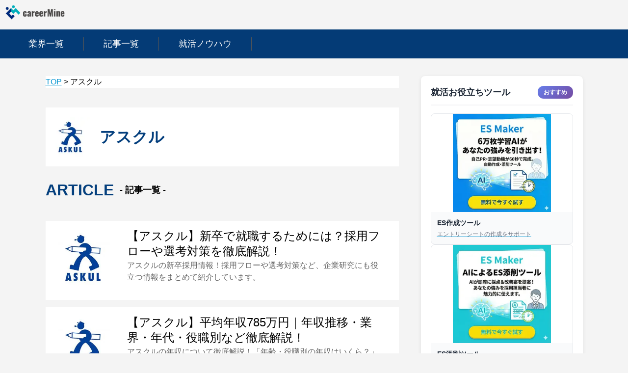

--- FILE ---
content_type: text/html; charset=utf-8
request_url: https://www.careermine.jp/companies/askul
body_size: 17706
content:
<!DOCTYPE html><html lang="ja"><head><meta name="google-adsense-account" content="ca-pub-7604117288004798"/><meta name="viewport" content="width=device-width"/><meta charSet="utf-8"/><title>アスクル | CareerMine（キャリアマイン）</title><meta name="robots" content="noindex,follow"/><meta name="description" content="&lt;p&gt;アスクル株式会社は、1963年に創業された通販業界・文具業界・小売業界に属する企業です。本社は東京都にあります。事業内容としては、オフィス用品の通信販売事業を行っています。&lt;/p&gt;
"/><meta property="og:title" content="アスクル | CareerMine（キャリアマイン）"/><meta property="og:description" content="&lt;p&gt;アスクル株式会社は、1963年に創業された通販業界・文具業界・小売業界に属する企業です。本社は東京都にあります。事業内容としては、オフィス用品の通信販売事業を行っています。&lt;/p&gt;
"/><link rel="canonical" href="https://www.careermine.jp/companies/askul"/><script type="application/ld+json">{"@context":"https://schema.org","@type":"BreadcrumbList","itemListElement":[{"@type":"ListItem","position":1,"item":{"@id":"https://www.careermine.jp","name":"ホーム"}},{"@type":"ListItem","position":2,"item":{"@id":"https://www.careermine.jp/companies","name":"企業一覧"}},{"@type":"ListItem","position":3,"item":{"@id":"https://www.careermine.jp/companies/askul","name":"アスクル"}}]}</script><meta name="next-head-count" content="9"/><link rel="preload" href="/_next/static/css/49f20947a719e3f5c0f0.css" as="style"/><link rel="stylesheet" href="/_next/static/css/49f20947a719e3f5c0f0.css" data-n-g=""/><link rel="preload" href="/_next/static/css/cc8e73ef3bbdf19c56c6.css" as="style"/><link rel="stylesheet" href="/_next/static/css/cc8e73ef3bbdf19c56c6.css" data-n-p=""/><link rel="preload" href="/_next/static/css/62e663941c7de320f33c.css" as="style"/><link rel="stylesheet" href="/_next/static/css/62e663941c7de320f33c.css" data-n-p=""/><noscript data-n-css=""></noscript><script defer="" nomodule="" src="/_next/static/chunks/polyfills-a40ef1678bae11e696dba45124eadd70.js"></script><script src="/_next/static/chunks/webpack-4ad179ab49f312f50c31.js" defer=""></script><script src="/_next/static/chunks/framework-ab9173121bc048aad8e7.js" defer=""></script><script src="/_next/static/chunks/main-f4613316477e4060f461.js" defer=""></script><script src="/_next/static/chunks/pages/_app-88b97d0b4296fdc80288.js" defer=""></script><script src="/_next/static/chunks/7821-1d345df5f4fa2956b7e7.js" defer=""></script><script src="/_next/static/chunks/9406-c1a56155b630e68ec134.js" defer=""></script><script src="/_next/static/chunks/270-34e523baa3cee5e20c3d.js" defer=""></script><script src="/_next/static/chunks/2605-37897ab5af2c585096dd.js" defer=""></script><script src="/_next/static/chunks/pages/companies/%5BcompanySlug%5D-c39dec2b56d068b29fcb.js" defer=""></script><script src="/_next/static/X0yFUe2w7bZuaXk7RlFm9/_buildManifest.js" defer=""></script><script src="/_next/static/X0yFUe2w7bZuaXk7RlFm9/_ssgManifest.js" defer=""></script></head><body><div id="__next"><div><style>
      /* モバイルファーストデザインの適用 */
      html,
      body {
        padding: 0;
        margin: 0;
        font-family: &#x27;Hiragino Sans&#x27;, Roboto, BlinkMacSystemFont, Segoe UI, Roboto, Oxygen, Ubuntu, Cantarell, Fira Sans,
          Droid Sans, Helvetica Neue, sans-serif;
        font-size: 16px;
        line-height: 1.5;
        background: #ffffff;
      }

      p {
        display: block;
        margin-block-start: 1em;
        margin-block-end: 1em;
        margin-inline-start: 0px;
        margin-inline-end: 0px;
        word-wrap: break-word;
      }

      ul {
        display: block;
        list-style-type: disc;
        margin-block-start: 1em;
        margin-block-end: 1em;
        margin-inline-start: 0px;
        margin-inline-end: 0px;
        // padding-inline-start: 40px;
      }

      h1 {
        font-size: 1.7em;
        line-height: 1.333;
        font-weight: 600;
        display: block;
        margin-block-start: 0.67em;
        margin-block-end: 0.67em;
        margin-inline-start: 0px;
        margin-inline-end: 0px;
      }

      h2 {
        font-size: 1.7em;
        line-height: 1.333;
        font-weight: 600;
        display: block;
        margin-block-start: 0.83em;
        margin-block-end: 0.83em;
        margin-inline-start: 0px;
        margin-inline-end: 0px;
      }

      h3 {
        font-size: 1.125em;
        line-height: 1;
        font-weight: 600;
      }

      h4 {
        font-size: 1em;
        line-height: 1.5;
        font-weight: bold;
      }

      h5 {
        font-size: 0.75em;
        line-height: 1.5;
        font-weight: 600;
      }

      h6 {
        font-size: 0.625em;
        line-height: 1.5;
        font-weight: 600;
      }

      a {
        text-decoration: underline;
        word-break: break-all;
      }

      div {
        word-wrap: break-word;
      }

      strong {
        font-weight: bold;
      }

      * {
        box-sizing: border-box;
      }

      th,
      td {
        border: solid 1px #ccc;
        padding: 4px 8px;
        font-size: 15px;
      }

      table {
        border-collapse: collapse;
        width: 100%;
      }

      main {
        margin: 0;
      }

      .main-column {
        width: 100%;
        margin-left: 0px;
      }

      .sub-column {
        width: 100%;
        margin-left: 0px;
      }

      .wp-block-table {
        margin-inline-start: 0px;
        margin-inline-end: 0px;
      }

      .wp-block-image {
        text-align: center;
        display: block;
        margin-block-start: 1em;
        margin-block-end: 1em;
        margin-inline-start: 0px;
        margin-inline-end: 0px;
      }

      .contents-body {
        margin: 0 4vw 10vh;
        /* font-size: 15px; */
        font-size: 100%;
        display: block;
        padding: 0;
        max-width: 100%;
        min-width: initial;
      }

      /* ul {
      padding-inline-start: 0px;
    } */

      .ul-summary-card {
        list-style: none;
        padding-inline-start: 0px;
      }

      .sc-htpNat {
        width: 100%;
      }

      #toc_container {
        background-color: #f8f8f8;
        padding: 15px 0px;
      }

      .toc_title {
        font-size: 26px;
        border-bottom: 1px solid #d8d9da;
        margin: 10px 20px 30px 20px;
      }

      .toc_list {
        padding: 0vh 1vw 0vh 6vw;
      }

      .toc_list a {
        color: #333;
      }

      .wp-block-image {
        text-align: center;
        display: block;
        margin-block-start: 1em;
        margin-block-end: 1em;
        margin-inline-start: 0px;
        margin-inline-end: 0px;
      }

      .wp-block-image img {
        height: auto;
      }

      /* カスタムデザイン（addQuicktag） */
      .h4-point1 {
        position: relative;
        padding: 10px;
        background-color: #fff;
        border: 3px solid #043b76;
      }

      .h4-point2 {
        position: relative;
        padding: 10px;
        background-color: #f0f8ff;
      }

      .h4-balloon1 {
        position: relative;
        padding: 10px;
        background-color: #f0f8ff;
      }

      .h4-background-blue1 {
        padding: 10px;
        background-color: #f0f8ff;
        margin-bottom: 0;
      }

      .button-orange1 {
        background-color: #f69023;
        width: 100%;
        margin: 0px 5px 0px 1px;
        height: 80px;
        line-height: 80px;
        font-weight: bold;
        text-align: center;
        font-size: 18px;
        color: #ffffff;
        display: inline-block;
        border-radius: 2px;
        text-decoration: none;
      }

      .button-cta1 {
        display: block;
        max-width: 90%;
        background: #e97a08;
        color: #fff;
        text-align: center;
        text-decoration: none;
        margin: 1.5em auto 3em;
        font-size: 1.4em;
        font-weight: 600;
        border-bottom: 8px #ffb84c solid;
        border-radius: 14px;
        padding-right: 0;
        padding-left: 0;
        width: 90%;
      }

      .div-box-dashed1 {
        padding: 10px;
        margin-bottom: 10px;
        border: 1px dashed #ccc;
        width: 100%;
      }

      .div-box-solid1 {
        padding: 10px;
        margin-bottom: 10px;
        border: 1px solid #ccc;
        width: 100%;
        font-size: 15px;
        background-color: #f8f8f8;
      }

      .marker-orange-futo1 {
        background-color: orange;
        font-weight: bold;
      }

      .marker-yellow-futo1 {
        background-color: yellow;
        font-weight: bold;
      }

      .under-line-orange1 {
        background: linear-gradient(transparent 70%, orange 0);
        font-weight: bold;
      }

      .under-line-yellow1 {
        background: linear-gradient(transparent 70%, yellow 0);
        font-weight: bold;
      }

      .circle-blue1 {
        border-radius: 50%;
        background-color: #043b76;
        color: #fff;
        width: 26px;
        height: 26px;
        line-height: 26px;
        margin-right: 5px;
        font-size: 14px;
        font-weight: bold;
        display: inline-block;
        text-align: center;
      }

      .square-blue1 {
        background-color: #043b76;
        color: #fff;
        width: 26px;
        height: 26px;
        line-height: 26px;
        margin-right: 5px;
        font-size: 14px;
        font-weight: bold;
        display: inline-block;
        text-align: center;
      }

      .div-box-background-blue1 {
        padding: 10px;
        margin-bottom: 10px;
        border: 1px solid #043b76;
        width: 100%;
        font-size: 15px;
        background-color: #f0f8ff;
      }

      .div-box-background-blue2 {
        padding: 10px;
        margin-bottom: 10px;
        border: none;
        width: 100%;
        font-size: 15px;
        background-color: #f0f8ff;
      }

      .div-box-title1 {
        padding: 10px;
        margin-bottom: 0px;
        background-color: #043b76;
        color: #fff;
        width: 100%;
        font-size: 20px;
      }

      .h4-balloon1::before {
        content: &#x27;&#x27;;
        position: absolute;
        display: block;
        width: 0;
        height: 0;
        left: 20px;
        bottom: -15px;
        border-right: 15px solid transparent;
        border-left: 15px solid transparent;
        border-top: 15px solid #f0f8ff;
      }

      .h4-balloon2::before {
        content: &#x27;&#x27;;
        position: absolute;
        display: block;
        width: 0;
        height: 0;
        left: 20px;
        bottom: -15px;
        border-right: 15px solid transparent;
        border-left: 15px solid transparent;
        border-top: 15px solid #043b76;
      }

      .h4-balloon3::before {
        position: absolute;
        bottom: -14px;
        left: 1em;
        width: 0;
        height: 0;
        content: &#x27;&#x27;;
        border-width: 14px 12px 0 12px;
        border-style: solid;
        border-color: #d8d8d8 transparent transparent transparent;
      }

      .h4-balloon3::after {
        position: absolute;
        bottom: -10px;
        left: 1em;
        width: 0;
        height: 0;
        content: &#x27;&#x27;;
        border-width: 14px 12px 0 12px;
        border-style: solid;
        border-color: #f9f9f9 transparent transparent transparent;
      }

      .h4-point1::before {
        font-size: 15px;
        position: absolute;
        top: -24px;
        left: -3px;
        height: 24px;
        padding: 0 1em;
        content: &#x27;POINT&#x27;;
        color: #fff;
        background: #043b76;
      }

      .h4-point2::before {
        font-size: 15px;
        position: absolute;
        top: -24px;
        left: 0px;
        height: 24px;
        padding: 0 1em;
        content: &#x27;POINT&#x27;;
        color: #fff;
        background: #043b76;
      }

      .ul-dot1 {
        margin-left: 10px;
        margin-bottom: 20px;
        position: relative;
      }

      .li-dot1 {
        list-style-type: none !important;
      }

      .li-dot1::before {
        display: inline-block;
        vertical-align: middle;
        content: &#x27;&#x27;;
        width: 0.5em;
        height: 0.5em;
        background: #043b76;
        border-radius: 50%;
        margin-right: 8px;
      }

      .author-title {
        display: inline-block;
        padding: 10px 15px !important;
        background: #043b76;
        color: #fff;
        font-size: 16px !important;
        margin: 20px 0px 0px 0px !important;
      }

      .author-info {
        display: grid;
        grid-template-rows: 64px 1fr;
        grid-template-columns: 100px 1fr;
        padding: 15px;
        background: #f0f8ff;
        box-sizing: border-box;
        margin: 0px;
      }

      .author-info .author-img {
        grid-row: 1 / 2;
        grid-column: 1 / 2;
        height: 64px;
        width: 64px;
      }

      .author-info .author-name {
        grid-row: 1 / 2;
        grid-column: 2 / 3;
        line-height: 1.5rem;
        margin: 0px 0px 0px 0px;
        font-size: 14px !important;
        font-weight: bold;
      }

      .author-info .author-bio {
        grid-row: 2 / 3;
        grid-column: 1 / 3;
        padding: calc(0.5rem - 2px) 0;
        margin: 15px 0px 0px 0px;
        margin-bottom: 0;
        border: 0;
        background: none;
      }

      .author-info .author-bio p {
        margin: 0;
      }

      .article-info {
        display: grid;
        grid-template-rows: 64px 1fr;
        grid-template-columns: 100px 1fr;
        padding: 20px 5px;
        box-sizing: border-box;
        margin: 16px 0px;
        border: solid 1px #d3d3d3;
        cursor: pointer;
        position: relative;
        width: 100%;
        height: 140px;
      }

      .article-info a {
        display: block;
        position: absolute;
        color: white;
        top: 0;
        left: 0;
        height: 100%;
        width: 100%;
        z-index: 10;
        text-indent: -9999px;
      }

      .article-info .article-img {
        position: absolute;
        grid-row: 1 / 2;
        grid-column: 1 / 2;
        height: 100px;
        width: 100px;
        z-index: 20;
      }

      .article-info .article-name {
        grid-row: 1 / 2;
        grid-column: 2 / 3;
        line-height: 1.5rem;
        font-size: 16px !important;
        margin-left: 10px;
      }

      .article-info .article-bio {
        display: none;
        grid-row: 2 / 3;
        grid-column: 2 / 3;
        padding: calc(0.5rem - 2px) 0;
        margin: 0px;
        margin-bottom: 0;
        border: 0;
        background: none;
        font-size: 12px;
      }

      .blogcard {
        position: relative;
        margin: 2em 0;
        border-radius: 8px;
        background-image: radial-gradient(currentColor 1px, transparent 1px);
        background-size: calc(10 * 1px) calc(10 * 1px);
        color: #eee;
      }
      .blogcard a {
        display: flex;
        justify-content: space-between;
        align-content: center;
        flex-wrap: wrap;
        text-decoration: none;
        box-shadow: 0 0 3px 0 rgb(0 0 0 / 12%), 0 2px 3px 0 rgb(0 0 0 / 22%);
        cursor: pointer;
        transition: 0.2s ease-in-out;
        padding: 12px 15px;
        border-radius: 2px;
        background: #ffff;
      }
      .blogcard a:hover {
        box-shadow: 0 15px 30px -5px rgb(0 0 0 / 15%), 0 0 5px rgb(0 0 0 / 10%);
        transform: translateY(-4px);
      }
      .blogcard_thumbnail {
        width: 25%;
        display: inline-block;
      }
      .blogcard_thumbnail img {
        width: 100%;
        object-fit: cover;
        height: inherit;
      }
      .blogcard_content {
        width: 70%;
        display: flex;
        flex-direction: column;
        justify-content: center;
      }
      .blogcard_title p {
        font-size: 0.9rem;
        color: #313131;
        font-weight: 600;
        margin: 8px 0px;
      }
      .blogcard_description p {
        display: none;
      }
      .person {
        margin: 1em 0;
        display: table;
        overflow: hidden;
        width: 100%;
      }
      .right {
        text-align: right;
      }

      .chatting {
        width: calc(100% - 130px);
        display: table-cell;
        position: relative;
        font-size: 0.95em;
        vertical-align: top;
      }

      .right .chattingContent {
        background: #eaf6fe;
        border: solid 2px #eaf6fe;
        color: #000000;
        padding: 20px;
        display: inline-block;
        text-align: left;
        border-radius: 12px;
        word-break: break-word;
      }

      .icon {
        display: table-cell;
        text-align: center;
        vertical-align: top;
        line-height: 18px;
        width: 110px;
      }

      .icon span {
        font-size: 10px;
        font-weight: 700;
      }

      .left .chattingContent {
        background: #eee;
        border: solid 2px #eee;
        color: #000;
        padding: 20px;
        display: inline-block;
        text-align: left;
        word-break: break-word;
        border-radius: 12px;
      }
      .chattingCntent {
        position: relative;
        background-color: #ffc4c4;
        padding: 10px;
        color: #333;
        width: 90%;
      }

      .right .chattingContent:before {
        border-left-color: #eaf6fe;
        right: -23px;
        left: auto;
        border: 12px solid transparent;
        border-left: 12px solid #eaf6fe;
        top: 30px;
        display: inline-block;
        position: absolute;
        content: &#x27;&#x27;;
      }

      .left .chattingContent:before {
        border-left-color: #eee;
        left: -23px;
        right: auto;
        border: 12px solid transparent;
        border-right: 12px solid #eee;
        top: 30px;
        display: inline-block;
        position: absolute;
        content: &#x27;&#x27;;
      }

      .summaryBox {
        background: #e7ebf4;
        margin: 2em 0;
        padding: 0 15px 10px;
        box-shadow: 0 2px 4px rgb(0 0 0 / 15%);
      }

      .boxTitle {
        background: #043b76;
        margin: 0 -15px 15px;
        padding: 8px 4px;
        color: #fff;
        font-size: 1.2em;
        text-align: center;
        line-height: 1.5;
        font-weight: bold;
      }

      .boxContent ul {
        padding: 0.5em 0.5em 0.5em 1.5em;
        border: solid 0px #e8e8e8;
        border-radius: 3px;
        box-shadow: none;
        background: transparent;
        list-style-type: disc;
      }

      .boxContent li {
        padding: 5px 0;
      }

      .blockquote1 {
        padding: 10px 15px;
        box-sizing: border-box;
        border: double 4px #286fbc;
        color: #464646;
        margin: 16px 0px;
      }

      .blockquote1 p {
        padding: 0;
        margin: 10px 0;
        line-height: 1.7;
      }

      blockquote {
        font-style: italic;
      }

      .pointBox {
        position: relative;
      }
      .pointTitle {
        z-index: 20;
        position: absolute;
        background-color: #286fbc;
        color: #fff;
        font-weight: bold;
        top: -20px;
        left: 10px;
        padding: 8px;
        border-radius: 4px;
      }
      .pointBox p {
        z-index: 10;
        border: 1px solid rgb(204, 204, 204);
        padding: 30px 10px 10px;
        margin-top: 40px;
        align-items: center;
      }

      .PCShindanFV {
        display: none !important;
      }
      .SPShindanFV {
        display: block !important;
      }

      .sampleResult {
        width: 300px !important;
      }

      .Shindan-content {
        margin: 40px 0px;
      }

      .LPTitle {
        width: 100%;
        text-align: center;
        font-size: 24px;
        padding: 16px 0px;
        color: white;
        background-color: #286fbc;
      }

      .LPPoint {
        width: 100%;
        text-align: center;
        font-size: 20px;
        margin: 16px 0px;
      }

      .LPExplanation {
        width: 300px !important;
        margin-left: auto;
        margin-right: auto;
      }

      .button1-1 {
        display: block;
        position: relative;
        margin-top: -5em !important;
        margin-left: auto;
        margin-right: auto;
        list-style-type: none;
        padding: 12px 24px;
        display: flex;
        justify-content: center;
        align-items: center;
        margin-top: 24px;
        width: 100%;
        color: #ffffff;
        background: linear-gradient(93.11deg, #e67739 4.08%, #e63939 100%);
        border-radius: 40px;
        text-decoration: none;
        width: 300px;
      }

      .button1-2 {
        display: block;
        position: relative;
        margin-top: -5em !important;
        margin-left: auto;
        margin-right: auto;
        list-style-type: none;
        padding: 12px 24px;
        display: flex;
        justify-content: center;
        align-items: center;
        margin-top: 24px;
        width: 100%;
        color: #ffffff;
        background: linear-gradient(93.11deg, #e67739 4.08%, #e63939 100%);
        border-radius: 40px;
        text-decoration: none;
        width: 300px;
      }

      .button2 {
        display: block;
        position: relative;
        margin: 1rem 0;
        margin-left: auto;
        margin-right: auto;
        list-style-type: none;
        padding: 16px 24px;
        display: flex;
        justify-content: center;
        align-items: center;
        margin-top: 24px;
        width: 100%;
        color: #ffffff;
        background: linear-gradient(93.11deg, #e67739 4.08%, #e63939 100%);
        border-radius: 40px;
        text-decoration: none;
        width: 300px;
      }

      .button1-1:after {
        content: &#x27;&#x27;;
        display: block;
        width: 8px;
        height: 8px;
        position: absolute;
        right: 16px;
        top: calc(50% - 2px);
        border-top: solid 2px;
        border-right: solid 2px;
        -webkit-transform: rotate(45deg) translateY(-50%);
        transform: rotate(45deg) translateY(-50%);
        color: inherit;
        -webkit-transition: 0.1s;
        transition: 0.1s;
      }

      .button1-2:after {
        content: &#x27;&#x27;;
        display: block;
        width: 8px;
        height: 8px;
        position: absolute;
        right: 16px;
        top: calc(50% - 2px);
        border-top: solid 2px;
        border-right: solid 2px;
        -webkit-transform: rotate(45deg) translateY(-50%);
        transform: rotate(45deg) translateY(-50%);
        color: inherit;
        -webkit-transition: 0.1s;
        transition: 0.1s;
      }

      .button2:after {
        content: &#x27;&#x27;;
        display: block;
        width: 8px;
        height: 8px;
        position: absolute;
        right: 16px;
        top: calc(50% - 2px);
        border-top: solid 2px;
        border-right: solid 2px;
        -webkit-transform: rotate(45deg) translateY(-50%);
        transform: rotate(45deg) translateY(-50%);
        color: inherit;
        -webkit-transition: 0.1s;
        transition: 0.1s;
      }

      .Shindan-content2 {
        margin: 40px 0px;
        border: 2px solid #043b76;
        width: 320px;
        margin-left: auto;
        margin-right: auto;
      }

      .LPPoint2 {
        width: 100%;
        text-align: center;
        font-size: 20px;
        margin: 0;
        padding: 16px 0px;
        color: white;
        background-color: #043b76;
      }

      .LPExplanation2 {
        width: 280px !important;
        margin-left: auto;
        margin-right: auto;
      }

      .interviewProfile {
        padding: 24px;
        margin: 16px 0px;
        border: 1px solid rgb(204, 204, 204);
        border-radius: 12px;
      }

      .interviewImage {
        border-radius: 50%;
        width: 60px;
        height: 60px;
        margin: 0 auto;
      }

      .interviewName {
        font-weight: 700;
        line-height: 1.75;
        font-size: 18px;
        margin: 4px 0px;
      }

      .interviewClass {
        font-weight: 700;
        font-size: 14px;
        margin: 4px 0px;
      }
      .interviewClassDetail {
        font-size: 14px;
        margin: 8px 0px;
      }

      /* タブレット,PCデザインの適用 */
      @media (min-width: 768px) {
        html,
        body {
          background: #f4f4f4;
        }

        .contents-body {
          margin: 5vh auto 10vh;
          display: flex;
          justify-content: center;
        }

        img {
          max-width: 80%;
        }

        h1 {
          font-size: 2em;
          line-height: 1.333;
        }
        h2 {
          font-size: 2em;
          line-height: 1.333;
        }
        h3 {
          font-size: 1.125em;
          line-height: 1;
        }
        h4 {
          font-size: 1em;
          line-height: 1.5;
        }
        h5 {
          font-size: 0.75em;
          line-height: 1.5;
        }
        h6 {
          font-size: 0.625em;
          line-height: 1.5;
        }

        ul {
          padding-inline-start: 18px;
        }

        .main-column {
          min-width: 720px;
          width: 720px;
          margin-right: 45px;
        }

        .sub-column {
          min-width: 330px;
          width: 330px;
        }

        .sc-htpNat {
          width: 300px;
        }

        .toc_list {
          padding: 0px 10px 0px 30px;
        }

        .button-cta1 {
          display: block;
          width: fit-content;
          max-width: 90%;
          background: #e97a08;
          color: #fff;
          text-align: center;
          text-decoration: none;
          margin: 1.5em auto 3em;
          padding: 0.8em 4em 0.9em;
          font-size: 1.4em;
          font-weight: 600;
          border-bottom: 8px #ffb84c solid;
          border-radius: 14px;
        }

        .author-title {
          display: inline-block;
          padding: 10px 15px !important;
          background: #043b76;
          color: #fff;
          font-size: 20px !important;
          margin: 0px 0px 0px 0px !important;
        }

        .author-info {
          display: grid;
          grid-template-rows: 40px 1fr;
          grid-template-columns: 100px 1fr;
          padding: 20px 40px 20px;
          background: #f0f8ff;
          box-sizing: border-box;
          margin: 0px;
        }

        .author-info .author-img {
          grid-row: 1 / 4;
          grid-column: 1 / 2;
          height: 100px;
          width: 100px;
        }

        .author-info .author-name {
          grid-row: 1 / 2;
          grid-column: 2 / 3;
          line-height: 1.5rem;
          margin: 0px 0px 0px 40px;
          font-size: 20px !important;
          font-weight: bold;
        }

        .author-info .author-bio {
          grid-row: 2 / 4;
          grid-column: 2 / 3;
          padding: calc(0.5rem - 2px) 0;
          margin: 12px 0px 0px 40px;
          margin-bottom: 0;
          border: 0;
          background: none;
        }

        .author-info .author-bio p {
          margin: 0;
        }

        .article-info {
          display: grid;
          grid-template-rows: 40px 1fr;
          grid-template-columns: 100px 1fr;
          padding: 20px 10px 0px 10px;
          border: solid 1px #d3d3d3;
          box-sizing: border-box;
          margin: 16px 0px;
          cursor: pointer;
          position: relative;
          width: 100%;
        }

        .article-info a {
          display: block;
          position: absolute;
          color: white;
          top: 0;
          left: 0;
          height: 100%;
          width: 100%;
          z-index: 10;
          text-indent: -9999px;
        }

        .article-info .article-img {
          position: absolute;
          grid-row: 1 / 2;
          grid-column: 1 / 2;
          height: 100px;
          width: 100px;
          z-index: 20;
        }

        .article-info .article-name {
          grid-row: 1 / 2;
          grid-column: 2 / 3;
          line-height: 1.5rem;
          margin: 0px 0px 0px 10px;
          font-size: 16px !important;
          width: 100%;
        }

        .article-info .article-bio {
          display: block !important ;
          grid-row: 2/3;
          grid-column: 2 / 3;
          margin: 0px 0px 0px 10px;
          font-size: 12px !important;
          margin-bottom: 0;
          border: 0;
          background: none;
          color: #333333;
        }

        .article-info .article-bio p {
          margin: 0;
          color: f8f8f8;
        }

        .blogcard {
          position: relative;
          margin: 2em 0;
          border-radius: 8px;
          background-image: radial-gradient(currentColor 1px, transparent 1px);
          background-size: calc(10 * 1px) calc(10 * 1px);
          color: #eee;
        }
        .blogcard a {
          display: flex;
          justify-content: flex-start;
          align-content: center;
          flex-wrap: wrap;
          text-decoration: none;
          box-shadow: 0 0 3px 0 rgb(0 0 0 / 12%), 0 2px 3px 0 rgb(0 0 0 / 22%);
          cursor: pointer;
          transition: 0.2s ease-in-out;
          padding: 12px 15px;
          border-radius: 2px;
          background: #ffff;
        }
        .blogcard a:hover {
          box-shadow: 0 15px 30px -5px rgb(0 0 0 / 15%), 0 0 5px rgb(0 0 0 / 10%);
          transform: translateY(-1px);
        }
        .blogcard_thumbnail {
          width: 22%;
          margin-right: 5%;
          display: inline-block;
        }
        .blogcard_thumbnail img {
          width: 100%;
          object-fit: cover;
          height: inherit;
        }
        .blogcard_content {
          width: 73%;
          display: flex;
          flex-direction: column;
          justify-content: center;
        }
        .blogcard_title p {
          font-size: 1.1rem;
          color: #313131;
          font-weight: 600;
          margin-bottom: 10px;
          line-height: 1.6;
        }
        .blogcard_description p {
          display: inline !important;
          font-size: 0.8rem;
          color: #313131;
          font-weight: 400;
          margin-bottom: 5px;
        }

        .PCShindanFV {
          display: block !important;
          min-width: 100%;
        }
        .SPShindanFV {
          display: none !important;
        }

        .LPTitle {
          margin-top: 4em;
        }

        .sampleResult {
          width: 600px !important;
        }

        .LPExplanation {
          width: 600px !important;
        }

        .Shindan-content2 {
          width: 640px;
        }

        .sampleResult2 {
          width: 400px !important;
        }

        .LPExplanation2 {
          width: 600px !important;
        }

        .button1-1 {
          width: 30%;
          margin-left: 20%;
          margin-top: -12em !important;
          margin-bottom: 120px;
          padding: 20px 24px;
        }

        .button1-2 {
          width: 600px;
          margin-top: -10em !important;
          margin-bottom: 120px;
          padding: 20px 24px;
        }

        .button2 {
          width: 600px;
        }

        .interviewProfile {
          display: flex;
        }

        .interviewImage {
          width: 150px !important;
          height: 150px !important;
        }

        .interviewInformation {
          margin-left: 16px;
        }

        .AuthorName {
          text-align: left;
          font-size: 20px;
          font-weight: 600;
          width: 545px;
          margin: 0px 0px 4px 0px;
          padding: 0px 0px 4px 0px;
        }

        .interviewName {
          font-size: 20px;
        }

        .interviewClass {
          font-size: 16px;
        }
        .interviewClassDetail {
          font-size: 16px;
        }
      }
    </style><header class="Header_wrapper__1cS_h"><div class="Header_top__1-wxW"><a style="text-decoration:none;color:#000" href="/"><div style="display:inline-block;max-width:100%;overflow:hidden;position:relative;box-sizing:border-box;margin:0"><div style="box-sizing:border-box;display:block;max-width:100%"><img style="max-width:100%;display:block;margin:0;border:none;padding:0" alt="" aria-hidden="true" src="[data-uri]"/></div><img alt="logo" src="[data-uri]" decoding="async" data-nimg="intrinsic" style="position:absolute;top:0;left:0;bottom:0;right:0;box-sizing:border-box;padding:0;border:none;margin:auto;display:block;width:0;height:0;min-width:100%;max-width:100%;min-height:100%;max-height:100%;object-fit:contain"/><noscript><img alt="logo" srcSet="/_next/image?url=%2Fimages%2Flogo-yoko.svg&amp;w=128&amp;q=75 1x, /_next/image?url=%2Fimages%2Flogo-yoko.svg&amp;w=256&amp;q=75 2x" src="/_next/image?url=%2Fimages%2Flogo-yoko.svg&amp;w=256&amp;q=75" decoding="async" data-nimg="intrinsic" style="position:absolute;top:0;left:0;bottom:0;right:0;box-sizing:border-box;padding:0;border:none;margin:auto;display:block;width:0;height:0;min-width:100%;max-width:100%;min-height:100%;max-height:100%;object-fit:contain" loading="lazy"/></noscript></div></a></div><div class="Header_menu__3bHQr"><ul><a style="text-decoration:none;color:#000" href="/industries"><li class="Header_li__3YL3e">業界一覧</li></a><a style="text-decoration:none;color:#000" href="/industries/articles"><li class="Header_li__3YL3e">記事一覧</li></a><a style="text-decoration:none;color:#000" href="/articles"><li class="Header_li__3YL3e">就活ノウハウ</li></a></ul></div></header><main class="contents-body"><div class="main-column"><nav class="Breadcrumbs_wrapper__1OQ1P" style="background:#ffffff"><ol style="display:flex"><li style="display:flex"><a href="/">TOP</a><div> &gt; </div></li><li><p class="Breadcrumbs_current__LpKOC Text_text__3H4jx Text_text-size-m__1RSFz Text_text-primary__12rKq ">アスクル</p></li></ol></nav><div><a style="text-decoration:none;color:#000"><li class="CompanyDescriptionCard_container__3NJ7s"><div class="CompanyDescriptionCard_image-container__Dc_7S"><div style="display:inline-block;max-width:100%;overflow:hidden;position:relative;box-sizing:border-box;margin:0"><div style="box-sizing:border-box;display:block;max-width:100%"><img style="max-width:100%;display:block;margin:0;border:none;padding:0" alt="" aria-hidden="true" src="[data-uri]"/></div><img src="[data-uri]" decoding="async" data-nimg="intrinsic" class="CompanyDescriptionCard_image__3Xi--" style="position:absolute;top:0;left:0;bottom:0;right:0;box-sizing:border-box;padding:0;border:none;margin:auto;display:block;width:0;height:0;min-width:100%;max-width:100%;min-height:100%;max-height:100%"/><noscript><img srcSet="/_next/image?url=https%3A%2F%2Fapi.gyoukai-navi.com%2Fwp-content%2Fuploads%2Faskul-company-logo.png&amp;w=96&amp;q=75 1x, /_next/image?url=https%3A%2F%2Fapi.gyoukai-navi.com%2Fwp-content%2Fuploads%2Faskul-company-logo.png&amp;w=256&amp;q=75 2x" src="/_next/image?url=https%3A%2F%2Fapi.gyoukai-navi.com%2Fwp-content%2Fuploads%2Faskul-company-logo.png&amp;w=256&amp;q=75" decoding="async" data-nimg="intrinsic" style="position:absolute;top:0;left:0;bottom:0;right:0;box-sizing:border-box;padding:0;border:none;margin:auto;display:block;width:0;height:0;min-width:100%;max-width:100%;min-height:100%;max-height:100%" class="CompanyDescriptionCard_image__3Xi--" loading="lazy"/></noscript></div><h1 class="CompanyDescriptionCard_companyName__n1oXf" style="margin-left:20px;padding:0px">アスクル</h1></div><p class="CompanyDescriptionCard_CompanyInformation__SCTBY" style="margin:0px;padding:0px"><p>アスクル株式会社は、1963年に創業された通販業界・文具業界・小売業界に属する企業です。本社は東京都にあります。事業内容としては、オフィス用品の通信販売事業を行っています。</p>
</p></li></a></div><span class="_companySlug__company-top-title-1__FynQU"><p style="color:#043F7D;margin-right:1vw;display:inline-block">ARTICLE</p><h2 style="color:#000000;display:inline-block">- 記事一覧 -</h2></span><div><ul class="ul-summary-card"><div><a style="text-decoration:none;color:#000" href="/companies/askul/new-graduates-206"><li class="CompanyArticleSummaryCard_container__3fmRZ"><div class="CompanyArticleSummaryCard_image-container__281lu"><div style="display:block;overflow:hidden;position:relative;box-sizing:border-box;margin:0"><div style="display:block;box-sizing:border-box;padding-top:100%"></div><img alt="【アスクル】新卒で就職するためには？採用フローや選考対策を徹底解説！" src="[data-uri]" decoding="async" data-nimg="responsive" class="CompanyArticleSummaryCard_image__1kwT1" style="position:absolute;top:0;left:0;bottom:0;right:0;box-sizing:border-box;padding:0;border:none;margin:auto;display:block;width:0;height:0;min-width:100%;max-width:100%;min-height:100%;max-height:100%"/><noscript><img alt="【アスクル】新卒で就職するためには？採用フローや選考対策を徹底解説！" sizes="100vw" srcSet="/_next/image?url=https%3A%2F%2Fapi.gyoukai-navi.com%2Fwp-content%2Fuploads%2Faskul-company-logo.png&amp;w=640&amp;q=75 640w, /_next/image?url=https%3A%2F%2Fapi.gyoukai-navi.com%2Fwp-content%2Fuploads%2Faskul-company-logo.png&amp;w=750&amp;q=75 750w, /_next/image?url=https%3A%2F%2Fapi.gyoukai-navi.com%2Fwp-content%2Fuploads%2Faskul-company-logo.png&amp;w=828&amp;q=75 828w, /_next/image?url=https%3A%2F%2Fapi.gyoukai-navi.com%2Fwp-content%2Fuploads%2Faskul-company-logo.png&amp;w=1080&amp;q=75 1080w, /_next/image?url=https%3A%2F%2Fapi.gyoukai-navi.com%2Fwp-content%2Fuploads%2Faskul-company-logo.png&amp;w=1200&amp;q=75 1200w, /_next/image?url=https%3A%2F%2Fapi.gyoukai-navi.com%2Fwp-content%2Fuploads%2Faskul-company-logo.png&amp;w=1920&amp;q=75 1920w, /_next/image?url=https%3A%2F%2Fapi.gyoukai-navi.com%2Fwp-content%2Fuploads%2Faskul-company-logo.png&amp;w=2048&amp;q=75 2048w, /_next/image?url=https%3A%2F%2Fapi.gyoukai-navi.com%2Fwp-content%2Fuploads%2Faskul-company-logo.png&amp;w=3840&amp;q=75 3840w" src="/_next/image?url=https%3A%2F%2Fapi.gyoukai-navi.com%2Fwp-content%2Fuploads%2Faskul-company-logo.png&amp;w=3840&amp;q=75" decoding="async" data-nimg="responsive" style="position:absolute;top:0;left:0;bottom:0;right:0;box-sizing:border-box;padding:0;border:none;margin:auto;display:block;width:0;height:0;min-width:100%;max-width:100%;min-height:100%;max-height:100%" class="CompanyArticleSummaryCard_image__1kwT1" loading="lazy"/></noscript></div></div><div class="CompanyArticleSummaryCard_content__1Ri-x"><p class="CompanyArticleSummaryCard_articleTitle__2p53-" style="margin:0px;padding:0px">【アスクル】新卒で就職するためには？採用フローや選考対策を徹底解説！</p><div class="CompanyArticleSummaryCard_description__32w4b"><p class=" Text_text__3H4jx Text_text-size-m__1RSFz Text_text-secondary__3CUiU " style="margin:0px;padding:2px 10px 10px 0px">アスクルの新卒採用情報！採用フローや選考対策など、企業研究にも役立つ情報をまとめて紹介しています。</p></div></div></li></a></div><div><a style="text-decoration:none;color:#000" href="/companies/askul/salary-4119"><li class="CompanyArticleSummaryCard_container__3fmRZ"><div class="CompanyArticleSummaryCard_image-container__281lu"><div style="display:block;overflow:hidden;position:relative;box-sizing:border-box;margin:0"><div style="display:block;box-sizing:border-box;padding-top:100%"></div><img alt="【アスクル】平均年収785万円｜年収推移・業界・年代・役職別など徹底解説！" src="[data-uri]" decoding="async" data-nimg="responsive" class="CompanyArticleSummaryCard_image__1kwT1" style="position:absolute;top:0;left:0;bottom:0;right:0;box-sizing:border-box;padding:0;border:none;margin:auto;display:block;width:0;height:0;min-width:100%;max-width:100%;min-height:100%;max-height:100%"/><noscript><img alt="【アスクル】平均年収785万円｜年収推移・業界・年代・役職別など徹底解説！" sizes="100vw" srcSet="/_next/image?url=https%3A%2F%2Fapi.gyoukai-navi.com%2Fwp-content%2Fuploads%2Faskul-company-logo.png&amp;w=640&amp;q=75 640w, /_next/image?url=https%3A%2F%2Fapi.gyoukai-navi.com%2Fwp-content%2Fuploads%2Faskul-company-logo.png&amp;w=750&amp;q=75 750w, /_next/image?url=https%3A%2F%2Fapi.gyoukai-navi.com%2Fwp-content%2Fuploads%2Faskul-company-logo.png&amp;w=828&amp;q=75 828w, /_next/image?url=https%3A%2F%2Fapi.gyoukai-navi.com%2Fwp-content%2Fuploads%2Faskul-company-logo.png&amp;w=1080&amp;q=75 1080w, /_next/image?url=https%3A%2F%2Fapi.gyoukai-navi.com%2Fwp-content%2Fuploads%2Faskul-company-logo.png&amp;w=1200&amp;q=75 1200w, /_next/image?url=https%3A%2F%2Fapi.gyoukai-navi.com%2Fwp-content%2Fuploads%2Faskul-company-logo.png&amp;w=1920&amp;q=75 1920w, /_next/image?url=https%3A%2F%2Fapi.gyoukai-navi.com%2Fwp-content%2Fuploads%2Faskul-company-logo.png&amp;w=2048&amp;q=75 2048w, /_next/image?url=https%3A%2F%2Fapi.gyoukai-navi.com%2Fwp-content%2Fuploads%2Faskul-company-logo.png&amp;w=3840&amp;q=75 3840w" src="/_next/image?url=https%3A%2F%2Fapi.gyoukai-navi.com%2Fwp-content%2Fuploads%2Faskul-company-logo.png&amp;w=3840&amp;q=75" decoding="async" data-nimg="responsive" style="position:absolute;top:0;left:0;bottom:0;right:0;box-sizing:border-box;padding:0;border:none;margin:auto;display:block;width:0;height:0;min-width:100%;max-width:100%;min-height:100%;max-height:100%" class="CompanyArticleSummaryCard_image__1kwT1" loading="lazy"/></noscript></div></div><div class="CompanyArticleSummaryCard_content__1Ri-x"><p class="CompanyArticleSummaryCard_articleTitle__2p53-" style="margin:0px;padding:0px">【アスクル】平均年収785万円｜年収推移・業界・年代・役職別など徹底解説！</p><div class="CompanyArticleSummaryCard_description__32w4b"><p class=" Text_text__3H4jx Text_text-size-m__1RSFz Text_text-secondary__3CUiU " style="margin:0px;padding:2px 10px 10px 0px">アスクルの年収について徹底解説！「年齢・役職別の年収はいくら？」「競合他社と比較して平均年収は高い？低い？」などさまざまな角度で分析していきます。</p></div></div></li></a></div></ul></div></div><aside class="sub-column"><section class="SidebarTools_sidebarTools__Sj2dJ"><div class="SidebarTools_header__3Y7f2"><h3 class="SidebarTools_title__T595O">就活お役立ちツール</h3><span class="SidebarTools_badge__26ejQ">おすすめ</span></div><div class="SidebarTools_toolsList__24NGT"><a target="_blank" rel="noopener noreferrer" class="SidebarTools_toolCard__30Nkp" href="https://es.careermine.jp/es-maker-tool-guide?utm_medium=referral&amp;utm_content=sidebar"><div class="SidebarTools_toolImageWrapper__lCcR8"><div style="display:inline-block;max-width:100%;overflow:hidden;position:relative;box-sizing:border-box;margin:0"><div style="box-sizing:border-box;display:block;max-width:100%"><img style="max-width:100%;display:block;margin:0;border:none;padding:0" alt="" aria-hidden="true" src="[data-uri]"/></div><img alt="ES作成ツール" src="[data-uri]" decoding="async" data-nimg="intrinsic" class="SidebarTools_toolImage__3r9P8" style="position:absolute;top:0;left:0;bottom:0;right:0;box-sizing:border-box;padding:0;border:none;margin:auto;display:block;width:0;height:0;min-width:100%;max-width:100%;min-height:100%;max-height:100%;object-fit:cover"/><noscript><img alt="ES作成ツール" srcSet="/_next/image?url=%2Fimages%2Ftools%2Fes-maker.png&amp;w=256&amp;q=75 1x, /_next/image?url=%2Fimages%2Ftools%2Fes-maker.png&amp;w=640&amp;q=75 2x" src="/_next/image?url=%2Fimages%2Ftools%2Fes-maker.png&amp;w=640&amp;q=75" decoding="async" data-nimg="intrinsic" style="position:absolute;top:0;left:0;bottom:0;right:0;box-sizing:border-box;padding:0;border:none;margin:auto;display:block;width:0;height:0;min-width:100%;max-width:100%;min-height:100%;max-height:100%;object-fit:cover" class="SidebarTools_toolImage__3r9P8" loading="lazy"/></noscript></div></div><div class="SidebarTools_toolInfo__3K7s1"><h4 class="SidebarTools_toolName__33CJI">ES作成ツール</h4><p class="SidebarTools_toolDescription__2h81c">エントリーシートの作成をサポート</p></div></a><a target="_blank" rel="noopener noreferrer" class="SidebarTools_toolCard__30Nkp" href="https://es.careermine.jp/checker?utm_medium=referral&amp;utm_content=sidebar"><div class="SidebarTools_toolImageWrapper__lCcR8"><div style="display:inline-block;max-width:100%;overflow:hidden;position:relative;box-sizing:border-box;margin:0"><div style="box-sizing:border-box;display:block;max-width:100%"><img style="max-width:100%;display:block;margin:0;border:none;padding:0" alt="" aria-hidden="true" src="[data-uri]"/></div><img alt="ES添削ツール" src="[data-uri]" decoding="async" data-nimg="intrinsic" class="SidebarTools_toolImage__3r9P8" style="position:absolute;top:0;left:0;bottom:0;right:0;box-sizing:border-box;padding:0;border:none;margin:auto;display:block;width:0;height:0;min-width:100%;max-width:100%;min-height:100%;max-height:100%;object-fit:cover"/><noscript><img alt="ES添削ツール" srcSet="/_next/image?url=%2Fimages%2Ftools%2Fes-checker.png&amp;w=256&amp;q=75 1x, /_next/image?url=%2Fimages%2Ftools%2Fes-checker.png&amp;w=640&amp;q=75 2x" src="/_next/image?url=%2Fimages%2Ftools%2Fes-checker.png&amp;w=640&amp;q=75" decoding="async" data-nimg="intrinsic" style="position:absolute;top:0;left:0;bottom:0;right:0;box-sizing:border-box;padding:0;border:none;margin:auto;display:block;width:0;height:0;min-width:100%;max-width:100%;min-height:100%;max-height:100%;object-fit:cover" class="SidebarTools_toolImage__3r9P8" loading="lazy"/></noscript></div></div><div class="SidebarTools_toolInfo__3K7s1"><h4 class="SidebarTools_toolName__33CJI">ES添削ツール</h4><p class="SidebarTools_toolDescription__2h81c">エントリーシートの添削・改善</p></div></a><a target="_blank" rel="noopener noreferrer" class="SidebarTools_toolCard__30Nkp" href="https://es.careermine.jp/motivation-maker-tool-guide?utm_medium=referral&amp;utm_content=sidebar"><div class="SidebarTools_toolImageWrapper__lCcR8"><div style="display:inline-block;max-width:100%;overflow:hidden;position:relative;box-sizing:border-box;margin:0"><div style="box-sizing:border-box;display:block;max-width:100%"><img style="max-width:100%;display:block;margin:0;border:none;padding:0" alt="" aria-hidden="true" src="[data-uri]"/></div><img alt="志望動機作成ツール" src="[data-uri]" decoding="async" data-nimg="intrinsic" class="SidebarTools_toolImage__3r9P8" style="position:absolute;top:0;left:0;bottom:0;right:0;box-sizing:border-box;padding:0;border:none;margin:auto;display:block;width:0;height:0;min-width:100%;max-width:100%;min-height:100%;max-height:100%;object-fit:cover"/><noscript><img alt="志望動機作成ツール" srcSet="/_next/image?url=%2Fimages%2Ftools%2Fes-maker-motivation.png&amp;w=256&amp;q=75 1x, /_next/image?url=%2Fimages%2Ftools%2Fes-maker-motivation.png&amp;w=640&amp;q=75 2x" src="/_next/image?url=%2Fimages%2Ftools%2Fes-maker-motivation.png&amp;w=640&amp;q=75" decoding="async" data-nimg="intrinsic" style="position:absolute;top:0;left:0;bottom:0;right:0;box-sizing:border-box;padding:0;border:none;margin:auto;display:block;width:0;height:0;min-width:100%;max-width:100%;min-height:100%;max-height:100%;object-fit:cover" class="SidebarTools_toolImage__3r9P8" loading="lazy"/></noscript></div></div><div class="SidebarTools_toolInfo__3K7s1"><h4 class="SidebarTools_toolName__33CJI">志望動機作成ツール</h4><p class="SidebarTools_toolDescription__2h81c">志望動機の作成をサポート</p></div></a><a target="_blank" rel="noopener noreferrer" class="SidebarTools_toolCard__30Nkp" href="https://es.careermine.jp/gakuchika-maker-tool-guide?utm_medium=referral&amp;utm_content=sidebar"><div class="SidebarTools_toolImageWrapper__lCcR8"><div style="display:inline-block;max-width:100%;overflow:hidden;position:relative;box-sizing:border-box;margin:0"><div style="box-sizing:border-box;display:block;max-width:100%"><img style="max-width:100%;display:block;margin:0;border:none;padding:0" alt="" aria-hidden="true" src="[data-uri]"/></div><img alt="ガクチカ作成ツール" src="[data-uri]" decoding="async" data-nimg="intrinsic" class="SidebarTools_toolImage__3r9P8" style="position:absolute;top:0;left:0;bottom:0;right:0;box-sizing:border-box;padding:0;border:none;margin:auto;display:block;width:0;height:0;min-width:100%;max-width:100%;min-height:100%;max-height:100%;object-fit:cover"/><noscript><img alt="ガクチカ作成ツール" srcSet="/_next/image?url=%2Fimages%2Ftools%2Fes-maker-gakuchika.png&amp;w=256&amp;q=75 1x, /_next/image?url=%2Fimages%2Ftools%2Fes-maker-gakuchika.png&amp;w=640&amp;q=75 2x" src="/_next/image?url=%2Fimages%2Ftools%2Fes-maker-gakuchika.png&amp;w=640&amp;q=75" decoding="async" data-nimg="intrinsic" style="position:absolute;top:0;left:0;bottom:0;right:0;box-sizing:border-box;padding:0;border:none;margin:auto;display:block;width:0;height:0;min-width:100%;max-width:100%;min-height:100%;max-height:100%;object-fit:cover" class="SidebarTools_toolImage__3r9P8" loading="lazy"/></noscript></div></div><div class="SidebarTools_toolInfo__3K7s1"><h4 class="SidebarTools_toolName__33CJI">ガクチカ作成ツール</h4><p class="SidebarTools_toolDescription__2h81c">学生時代に力を入れたことの作成</p></div></a><a target="_blank" rel="noopener noreferrer" class="SidebarTools_toolCard__30Nkp" href="https://es.careermine.jp/self-pr-maker-tool-guide?utm_medium=referral&amp;utm_content=sidebar"><div class="SidebarTools_toolImageWrapper__lCcR8"><div style="display:inline-block;max-width:100%;overflow:hidden;position:relative;box-sizing:border-box;margin:0"><div style="box-sizing:border-box;display:block;max-width:100%"><img style="max-width:100%;display:block;margin:0;border:none;padding:0" alt="" aria-hidden="true" src="[data-uri]"/></div><img alt="自己PR作成ツール" src="[data-uri]" decoding="async" data-nimg="intrinsic" class="SidebarTools_toolImage__3r9P8" style="position:absolute;top:0;left:0;bottom:0;right:0;box-sizing:border-box;padding:0;border:none;margin:auto;display:block;width:0;height:0;min-width:100%;max-width:100%;min-height:100%;max-height:100%;object-fit:cover"/><noscript><img alt="自己PR作成ツール" srcSet="/_next/image?url=%2Fimages%2Ftools%2Fes-maker-self-pr.png&amp;w=256&amp;q=75 1x, /_next/image?url=%2Fimages%2Ftools%2Fes-maker-self-pr.png&amp;w=640&amp;q=75 2x" src="/_next/image?url=%2Fimages%2Ftools%2Fes-maker-self-pr.png&amp;w=640&amp;q=75" decoding="async" data-nimg="intrinsic" style="position:absolute;top:0;left:0;bottom:0;right:0;box-sizing:border-box;padding:0;border:none;margin:auto;display:block;width:0;height:0;min-width:100%;max-width:100%;min-height:100%;max-height:100%;object-fit:cover" class="SidebarTools_toolImage__3r9P8" loading="lazy"/></noscript></div></div><div class="SidebarTools_toolInfo__3K7s1"><h4 class="SidebarTools_toolName__33CJI">自己PR作成ツール</h4><p class="SidebarTools_toolDescription__2h81c">自己PRの作成をサポート</p></div></a></div></section><section class="Sidebar_ranking-container__1XCcY"><div><span class="CompanyArticleRanking_ranking-title__1F-X8"><p style="color:#043F7D;margin-right:1vw;display:inline-block">RANKING</p><h2 style="color:#000000;display:inline-block">- 企業記事 -</h2></span><div><ol class="CompanyArticleRankingSummaryCards_summaryCards__3psnK"><a class="CompanyArticleRankingSummaryCard_container-href__3_TDm" href="/companies/keyence/salary"><li class="CompanyArticleRankingSummaryCard_container__1iWkR"><div class="CompanyArticleRankingSummaryCard_image-container__tlBhL"><div style="display:block;overflow:hidden;position:relative;box-sizing:border-box;margin:0"><div style="display:block;box-sizing:border-box;padding-top:100%"></div><img alt="【キーエンス】平均年収2182万円｜年収推移・業界・年代・役職別など徹底解説！" src="[data-uri]" decoding="async" data-nimg="responsive" class="CompanyArticleRankingSummaryCard_image__3GW9w" style="position:absolute;top:0;left:0;bottom:0;right:0;box-sizing:border-box;padding:0;border:none;margin:auto;display:block;width:0;height:0;min-width:100%;max-width:100%;min-height:100%;max-height:100%"/><noscript><img alt="【キーエンス】平均年収2182万円｜年収推移・業界・年代・役職別など徹底解説！" sizes="100vw" srcSet="/_next/image?url=https%3A%2F%2Fapi.gyoukai-navi.com%2Fwp-content%2Fuploads%2Fkeyence-company-logo.png&amp;w=640&amp;q=75 640w, /_next/image?url=https%3A%2F%2Fapi.gyoukai-navi.com%2Fwp-content%2Fuploads%2Fkeyence-company-logo.png&amp;w=750&amp;q=75 750w, /_next/image?url=https%3A%2F%2Fapi.gyoukai-navi.com%2Fwp-content%2Fuploads%2Fkeyence-company-logo.png&amp;w=828&amp;q=75 828w, /_next/image?url=https%3A%2F%2Fapi.gyoukai-navi.com%2Fwp-content%2Fuploads%2Fkeyence-company-logo.png&amp;w=1080&amp;q=75 1080w, /_next/image?url=https%3A%2F%2Fapi.gyoukai-navi.com%2Fwp-content%2Fuploads%2Fkeyence-company-logo.png&amp;w=1200&amp;q=75 1200w, /_next/image?url=https%3A%2F%2Fapi.gyoukai-navi.com%2Fwp-content%2Fuploads%2Fkeyence-company-logo.png&amp;w=1920&amp;q=75 1920w, /_next/image?url=https%3A%2F%2Fapi.gyoukai-navi.com%2Fwp-content%2Fuploads%2Fkeyence-company-logo.png&amp;w=2048&amp;q=75 2048w, /_next/image?url=https%3A%2F%2Fapi.gyoukai-navi.com%2Fwp-content%2Fuploads%2Fkeyence-company-logo.png&amp;w=3840&amp;q=75 3840w" src="/_next/image?url=https%3A%2F%2Fapi.gyoukai-navi.com%2Fwp-content%2Fuploads%2Fkeyence-company-logo.png&amp;w=3840&amp;q=75" decoding="async" data-nimg="responsive" style="position:absolute;top:0;left:0;bottom:0;right:0;box-sizing:border-box;padding:0;border:none;margin:auto;display:block;width:0;height:0;min-width:100%;max-width:100%;min-height:100%;max-height:100%" class="CompanyArticleRankingSummaryCard_image__3GW9w" loading="lazy"/></noscript></div></div><div class="CompanyArticleRankingSummaryCard_content__1NdhS"><span class="CompanyArticleRankingSummaryCard_ranking__1-MRq">1</span><p style="margin:0px;padding:0px">【キーエンス】平均年収2182万円｜年収推移・業界・年代・役職別など徹底解説！</p></div></li></a><a class="CompanyArticleRankingSummaryCard_container-href__3_TDm" href="/companies/mitsubishi-electric/salary-3359"><li class="CompanyArticleRankingSummaryCard_container__1iWkR"><div class="CompanyArticleRankingSummaryCard_image-container__tlBhL"><div style="display:block;overflow:hidden;position:relative;box-sizing:border-box;margin:0"><div style="display:block;box-sizing:border-box;padding-top:100%"></div><img alt="【三菱電機】平均年収806万円｜年収推移・業界・年代・役職別など徹底解説！" src="[data-uri]" decoding="async" data-nimg="responsive" class="CompanyArticleRankingSummaryCard_image__3GW9w" style="position:absolute;top:0;left:0;bottom:0;right:0;box-sizing:border-box;padding:0;border:none;margin:auto;display:block;width:0;height:0;min-width:100%;max-width:100%;min-height:100%;max-height:100%"/><noscript><img alt="【三菱電機】平均年収806万円｜年収推移・業界・年代・役職別など徹底解説！" sizes="100vw" srcSet="/_next/image?url=https%3A%2F%2Fapi.gyoukai-navi.com%2Fwp-content%2Fuploads%2Fmitsubishi-electric-company-logo.png&amp;w=640&amp;q=75 640w, /_next/image?url=https%3A%2F%2Fapi.gyoukai-navi.com%2Fwp-content%2Fuploads%2Fmitsubishi-electric-company-logo.png&amp;w=750&amp;q=75 750w, /_next/image?url=https%3A%2F%2Fapi.gyoukai-navi.com%2Fwp-content%2Fuploads%2Fmitsubishi-electric-company-logo.png&amp;w=828&amp;q=75 828w, /_next/image?url=https%3A%2F%2Fapi.gyoukai-navi.com%2Fwp-content%2Fuploads%2Fmitsubishi-electric-company-logo.png&amp;w=1080&amp;q=75 1080w, /_next/image?url=https%3A%2F%2Fapi.gyoukai-navi.com%2Fwp-content%2Fuploads%2Fmitsubishi-electric-company-logo.png&amp;w=1200&amp;q=75 1200w, /_next/image?url=https%3A%2F%2Fapi.gyoukai-navi.com%2Fwp-content%2Fuploads%2Fmitsubishi-electric-company-logo.png&amp;w=1920&amp;q=75 1920w, /_next/image?url=https%3A%2F%2Fapi.gyoukai-navi.com%2Fwp-content%2Fuploads%2Fmitsubishi-electric-company-logo.png&amp;w=2048&amp;q=75 2048w, /_next/image?url=https%3A%2F%2Fapi.gyoukai-navi.com%2Fwp-content%2Fuploads%2Fmitsubishi-electric-company-logo.png&amp;w=3840&amp;q=75 3840w" src="/_next/image?url=https%3A%2F%2Fapi.gyoukai-navi.com%2Fwp-content%2Fuploads%2Fmitsubishi-electric-company-logo.png&amp;w=3840&amp;q=75" decoding="async" data-nimg="responsive" style="position:absolute;top:0;left:0;bottom:0;right:0;box-sizing:border-box;padding:0;border:none;margin:auto;display:block;width:0;height:0;min-width:100%;max-width:100%;min-height:100%;max-height:100%" class="CompanyArticleRankingSummaryCard_image__3GW9w" loading="lazy"/></noscript></div></div><div class="CompanyArticleRankingSummaryCard_content__1NdhS"><span class="CompanyArticleRankingSummaryCard_ranking__1-MRq">2</span><p style="margin:0px;padding:0px">【三菱電機】平均年収806万円｜年収推移・業界・年代・役職別など徹底解説！</p></div></li></a><a class="CompanyArticleRankingSummaryCard_container-href__3_TDm" href="/companies/murataseisakusho/salary-3380"><li class="CompanyArticleRankingSummaryCard_container__1iWkR"><div class="CompanyArticleRankingSummaryCard_image-container__tlBhL"><div style="display:block;overflow:hidden;position:relative;box-sizing:border-box;margin:0"><div style="display:block;box-sizing:border-box;padding-top:100%"></div><img alt="【村田製作所】平均年収797万円｜年収推移・業界・年代・役職別など徹底解説！" src="[data-uri]" decoding="async" data-nimg="responsive" class="CompanyArticleRankingSummaryCard_image__3GW9w" style="position:absolute;top:0;left:0;bottom:0;right:0;box-sizing:border-box;padding:0;border:none;margin:auto;display:block;width:0;height:0;min-width:100%;max-width:100%;min-height:100%;max-height:100%"/><noscript><img alt="【村田製作所】平均年収797万円｜年収推移・業界・年代・役職別など徹底解説！" sizes="100vw" srcSet="/_next/image?url=https%3A%2F%2Fapi.gyoukai-navi.com%2Fwp-content%2Fuploads%2Fmurataseisakusho-company-logo.png&amp;w=640&amp;q=75 640w, /_next/image?url=https%3A%2F%2Fapi.gyoukai-navi.com%2Fwp-content%2Fuploads%2Fmurataseisakusho-company-logo.png&amp;w=750&amp;q=75 750w, /_next/image?url=https%3A%2F%2Fapi.gyoukai-navi.com%2Fwp-content%2Fuploads%2Fmurataseisakusho-company-logo.png&amp;w=828&amp;q=75 828w, /_next/image?url=https%3A%2F%2Fapi.gyoukai-navi.com%2Fwp-content%2Fuploads%2Fmurataseisakusho-company-logo.png&amp;w=1080&amp;q=75 1080w, /_next/image?url=https%3A%2F%2Fapi.gyoukai-navi.com%2Fwp-content%2Fuploads%2Fmurataseisakusho-company-logo.png&amp;w=1200&amp;q=75 1200w, /_next/image?url=https%3A%2F%2Fapi.gyoukai-navi.com%2Fwp-content%2Fuploads%2Fmurataseisakusho-company-logo.png&amp;w=1920&amp;q=75 1920w, /_next/image?url=https%3A%2F%2Fapi.gyoukai-navi.com%2Fwp-content%2Fuploads%2Fmurataseisakusho-company-logo.png&amp;w=2048&amp;q=75 2048w, /_next/image?url=https%3A%2F%2Fapi.gyoukai-navi.com%2Fwp-content%2Fuploads%2Fmurataseisakusho-company-logo.png&amp;w=3840&amp;q=75 3840w" src="/_next/image?url=https%3A%2F%2Fapi.gyoukai-navi.com%2Fwp-content%2Fuploads%2Fmurataseisakusho-company-logo.png&amp;w=3840&amp;q=75" decoding="async" data-nimg="responsive" style="position:absolute;top:0;left:0;bottom:0;right:0;box-sizing:border-box;padding:0;border:none;margin:auto;display:block;width:0;height:0;min-width:100%;max-width:100%;min-height:100%;max-height:100%" class="CompanyArticleRankingSummaryCard_image__3GW9w" loading="lazy"/></noscript></div></div><div class="CompanyArticleRankingSummaryCard_content__1NdhS"><span class="CompanyArticleRankingSummaryCard_ranking__1-MRq">3</span><p style="margin:0px;padding:0px">【村田製作所】平均年収797万円｜年収推移・業界・年代・役職別など徹底解説！</p></div></li></a><a class="CompanyArticleRankingSummaryCard_container-href__3_TDm" href="/companies/fujitsu-limited/salary-3143"><li class="CompanyArticleRankingSummaryCard_container__1iWkR"><div class="CompanyArticleRankingSummaryCard_image-container__tlBhL"><div style="display:block;overflow:hidden;position:relative;box-sizing:border-box;margin:0"><div style="display:block;box-sizing:border-box;padding-top:100%"></div><img alt="【富士通】平均年収859万円｜年収推移・業界・年代・役職別など徹底解説！" src="[data-uri]" decoding="async" data-nimg="responsive" class="CompanyArticleRankingSummaryCard_image__3GW9w" style="position:absolute;top:0;left:0;bottom:0;right:0;box-sizing:border-box;padding:0;border:none;margin:auto;display:block;width:0;height:0;min-width:100%;max-width:100%;min-height:100%;max-height:100%"/><noscript><img alt="【富士通】平均年収859万円｜年収推移・業界・年代・役職別など徹底解説！" sizes="100vw" srcSet="/_next/image?url=https%3A%2F%2Fapi.gyoukai-navi.com%2Fwp-content%2Fuploads%2Ffujitsu-limited-company-logo.png&amp;w=640&amp;q=75 640w, /_next/image?url=https%3A%2F%2Fapi.gyoukai-navi.com%2Fwp-content%2Fuploads%2Ffujitsu-limited-company-logo.png&amp;w=750&amp;q=75 750w, /_next/image?url=https%3A%2F%2Fapi.gyoukai-navi.com%2Fwp-content%2Fuploads%2Ffujitsu-limited-company-logo.png&amp;w=828&amp;q=75 828w, /_next/image?url=https%3A%2F%2Fapi.gyoukai-navi.com%2Fwp-content%2Fuploads%2Ffujitsu-limited-company-logo.png&amp;w=1080&amp;q=75 1080w, /_next/image?url=https%3A%2F%2Fapi.gyoukai-navi.com%2Fwp-content%2Fuploads%2Ffujitsu-limited-company-logo.png&amp;w=1200&amp;q=75 1200w, /_next/image?url=https%3A%2F%2Fapi.gyoukai-navi.com%2Fwp-content%2Fuploads%2Ffujitsu-limited-company-logo.png&amp;w=1920&amp;q=75 1920w, /_next/image?url=https%3A%2F%2Fapi.gyoukai-navi.com%2Fwp-content%2Fuploads%2Ffujitsu-limited-company-logo.png&amp;w=2048&amp;q=75 2048w, /_next/image?url=https%3A%2F%2Fapi.gyoukai-navi.com%2Fwp-content%2Fuploads%2Ffujitsu-limited-company-logo.png&amp;w=3840&amp;q=75 3840w" src="/_next/image?url=https%3A%2F%2Fapi.gyoukai-navi.com%2Fwp-content%2Fuploads%2Ffujitsu-limited-company-logo.png&amp;w=3840&amp;q=75" decoding="async" data-nimg="responsive" style="position:absolute;top:0;left:0;bottom:0;right:0;box-sizing:border-box;padding:0;border:none;margin:auto;display:block;width:0;height:0;min-width:100%;max-width:100%;min-height:100%;max-height:100%" class="CompanyArticleRankingSummaryCard_image__3GW9w" loading="lazy"/></noscript></div></div><div class="CompanyArticleRankingSummaryCard_content__1NdhS"><span class="CompanyArticleRankingSummaryCard_ranking__1-MRq">4</span><p style="margin:0px;padding:0px">【富士通】平均年収859万円｜年収推移・業界・年代・役職別など徹底解説！</p></div></li></a><a class="CompanyArticleRankingSummaryCard_container-href__3_TDm" href="/companies/hitachi/salary-1949"><li class="CompanyArticleRankingSummaryCard_container__1iWkR"><div class="CompanyArticleRankingSummaryCard_image-container__tlBhL"><div style="display:block;overflow:hidden;position:relative;box-sizing:border-box;margin:0"><div style="display:block;box-sizing:border-box;padding-top:100%"></div><img alt="【日立製作所】平均年収896万円｜年収推移・業界・年代・役職別など徹底解説！" src="[data-uri]" decoding="async" data-nimg="responsive" class="CompanyArticleRankingSummaryCard_image__3GW9w" style="position:absolute;top:0;left:0;bottom:0;right:0;box-sizing:border-box;padding:0;border:none;margin:auto;display:block;width:0;height:0;min-width:100%;max-width:100%;min-height:100%;max-height:100%"/><noscript><img alt="【日立製作所】平均年収896万円｜年収推移・業界・年代・役職別など徹底解説！" sizes="100vw" srcSet="/_next/image?url=https%3A%2F%2Fapi.gyoukai-navi.com%2Fwp-content%2Fuploads%2Fhitachi-company-logo.png&amp;w=640&amp;q=75 640w, /_next/image?url=https%3A%2F%2Fapi.gyoukai-navi.com%2Fwp-content%2Fuploads%2Fhitachi-company-logo.png&amp;w=750&amp;q=75 750w, /_next/image?url=https%3A%2F%2Fapi.gyoukai-navi.com%2Fwp-content%2Fuploads%2Fhitachi-company-logo.png&amp;w=828&amp;q=75 828w, /_next/image?url=https%3A%2F%2Fapi.gyoukai-navi.com%2Fwp-content%2Fuploads%2Fhitachi-company-logo.png&amp;w=1080&amp;q=75 1080w, /_next/image?url=https%3A%2F%2Fapi.gyoukai-navi.com%2Fwp-content%2Fuploads%2Fhitachi-company-logo.png&amp;w=1200&amp;q=75 1200w, /_next/image?url=https%3A%2F%2Fapi.gyoukai-navi.com%2Fwp-content%2Fuploads%2Fhitachi-company-logo.png&amp;w=1920&amp;q=75 1920w, /_next/image?url=https%3A%2F%2Fapi.gyoukai-navi.com%2Fwp-content%2Fuploads%2Fhitachi-company-logo.png&amp;w=2048&amp;q=75 2048w, /_next/image?url=https%3A%2F%2Fapi.gyoukai-navi.com%2Fwp-content%2Fuploads%2Fhitachi-company-logo.png&amp;w=3840&amp;q=75 3840w" src="/_next/image?url=https%3A%2F%2Fapi.gyoukai-navi.com%2Fwp-content%2Fuploads%2Fhitachi-company-logo.png&amp;w=3840&amp;q=75" decoding="async" data-nimg="responsive" style="position:absolute;top:0;left:0;bottom:0;right:0;box-sizing:border-box;padding:0;border:none;margin:auto;display:block;width:0;height:0;min-width:100%;max-width:100%;min-height:100%;max-height:100%" class="CompanyArticleRankingSummaryCard_image__3GW9w" loading="lazy"/></noscript></div></div><div class="CompanyArticleRankingSummaryCard_content__1NdhS"><span class="CompanyArticleRankingSummaryCard_ranking__1-MRq">5</span><p style="margin:0px;padding:0px">【日立製作所】平均年収896万円｜年収推移・業界・年代・役職別など徹底解説！</p></div></li></a></ol></div></div></section><div class="Banner_banner-area-sidebar__1BOBy"></div><section class="Sidebar_ranking-container__1XCcY"><div><span class="ArticleRanking_ranking-title__2pJbn"><p style="color:#043F7D;margin-right:1vw;display:inline-block">RANKING</p><h2 style="color:#000000;display:inline-block">- 業界記事 -</h2></span><div><ol class="ArticleRankingSummaryCards_summaryCards__1Q9Fl"><a class="ArticleRankingSummaryCard_container-href__2Gfjf" href="/industries/media/main-35"><li class="ArticleRankingSummaryCard_container__VIcfD"><div class="ArticleRankingSummaryCard_image-container__1QA6H"><div style="display:block;overflow:hidden;position:relative;box-sizing:border-box;margin:0"><div style="display:block;box-sizing:border-box;padding-top:100%"></div><img alt="【マスコミ業界研究｜2023年度最新版】ESの書き方から面接対策まで徹底解説！" src="[data-uri]" decoding="async" data-nimg="responsive" class="ArticleRankingSummaryCard_image__1WMNY" style="position:absolute;top:0;left:0;bottom:0;right:0;box-sizing:border-box;padding:0;border:none;margin:auto;display:block;width:0;height:0;min-width:100%;max-width:100%;min-height:100%;max-height:100%"/><noscript><img alt="【マスコミ業界研究｜2023年度最新版】ESの書き方から面接対策まで徹底解説！" sizes="100vw" srcSet="/_next/image?url=https%3A%2F%2Fapi.gyoukai-navi.com%2Fwp-content%2Fuploads%2F%E3%80%80%E3%83%9E%E3%82%B9%E3%82%B3%E3%83%9F-1024x1024.png&amp;w=640&amp;q=75 640w, /_next/image?url=https%3A%2F%2Fapi.gyoukai-navi.com%2Fwp-content%2Fuploads%2F%E3%80%80%E3%83%9E%E3%82%B9%E3%82%B3%E3%83%9F-1024x1024.png&amp;w=750&amp;q=75 750w, /_next/image?url=https%3A%2F%2Fapi.gyoukai-navi.com%2Fwp-content%2Fuploads%2F%E3%80%80%E3%83%9E%E3%82%B9%E3%82%B3%E3%83%9F-1024x1024.png&amp;w=828&amp;q=75 828w, /_next/image?url=https%3A%2F%2Fapi.gyoukai-navi.com%2Fwp-content%2Fuploads%2F%E3%80%80%E3%83%9E%E3%82%B9%E3%82%B3%E3%83%9F-1024x1024.png&amp;w=1080&amp;q=75 1080w, /_next/image?url=https%3A%2F%2Fapi.gyoukai-navi.com%2Fwp-content%2Fuploads%2F%E3%80%80%E3%83%9E%E3%82%B9%E3%82%B3%E3%83%9F-1024x1024.png&amp;w=1200&amp;q=75 1200w, /_next/image?url=https%3A%2F%2Fapi.gyoukai-navi.com%2Fwp-content%2Fuploads%2F%E3%80%80%E3%83%9E%E3%82%B9%E3%82%B3%E3%83%9F-1024x1024.png&amp;w=1920&amp;q=75 1920w, /_next/image?url=https%3A%2F%2Fapi.gyoukai-navi.com%2Fwp-content%2Fuploads%2F%E3%80%80%E3%83%9E%E3%82%B9%E3%82%B3%E3%83%9F-1024x1024.png&amp;w=2048&amp;q=75 2048w, /_next/image?url=https%3A%2F%2Fapi.gyoukai-navi.com%2Fwp-content%2Fuploads%2F%E3%80%80%E3%83%9E%E3%82%B9%E3%82%B3%E3%83%9F-1024x1024.png&amp;w=3840&amp;q=75 3840w" src="/_next/image?url=https%3A%2F%2Fapi.gyoukai-navi.com%2Fwp-content%2Fuploads%2F%E3%80%80%E3%83%9E%E3%82%B9%E3%82%B3%E3%83%9F-1024x1024.png&amp;w=3840&amp;q=75" decoding="async" data-nimg="responsive" style="position:absolute;top:0;left:0;bottom:0;right:0;box-sizing:border-box;padding:0;border:none;margin:auto;display:block;width:0;height:0;min-width:100%;max-width:100%;min-height:100%;max-height:100%" class="ArticleRankingSummaryCard_image__1WMNY" loading="lazy"/></noscript></div></div><div class="ArticleRankingSummaryCard_content__1q3CL"><span class="ArticleRankingSummaryCard_ranking__122cq">1</span><p style="margin:0px;padding:0px">【マスコミ業界研究｜2023年度最新版】ESの書き方から面接対策まで徹底解説！</p></div></li></a><a class="ArticleRankingSummaryCard_container-href__2Gfjf" href="/industries/securities/main-72"><li class="ArticleRankingSummaryCard_container__VIcfD"><div class="ArticleRankingSummaryCard_image-container__1QA6H"><div style="display:block;overflow:hidden;position:relative;box-sizing:border-box;margin:0"><div style="display:block;box-sizing:border-box;padding-top:100%"></div><img alt="【証券業界研究｜2023年度最新版】ESの書き方から面接対策まで徹底解説！" src="[data-uri]" decoding="async" data-nimg="responsive" class="ArticleRankingSummaryCard_image__1WMNY" style="position:absolute;top:0;left:0;bottom:0;right:0;box-sizing:border-box;padding:0;border:none;margin:auto;display:block;width:0;height:0;min-width:100%;max-width:100%;min-height:100%;max-height:100%"/><noscript><img alt="【証券業界研究｜2023年度最新版】ESの書き方から面接対策まで徹底解説！" sizes="100vw" srcSet="/_next/image?url=https%3A%2F%2Fapi.gyoukai-navi.com%2Fwp-content%2Fuploads%2F%E8%A8%BC%E5%88%B8-1024x1024.png&amp;w=640&amp;q=75 640w, /_next/image?url=https%3A%2F%2Fapi.gyoukai-navi.com%2Fwp-content%2Fuploads%2F%E8%A8%BC%E5%88%B8-1024x1024.png&amp;w=750&amp;q=75 750w, /_next/image?url=https%3A%2F%2Fapi.gyoukai-navi.com%2Fwp-content%2Fuploads%2F%E8%A8%BC%E5%88%B8-1024x1024.png&amp;w=828&amp;q=75 828w, /_next/image?url=https%3A%2F%2Fapi.gyoukai-navi.com%2Fwp-content%2Fuploads%2F%E8%A8%BC%E5%88%B8-1024x1024.png&amp;w=1080&amp;q=75 1080w, /_next/image?url=https%3A%2F%2Fapi.gyoukai-navi.com%2Fwp-content%2Fuploads%2F%E8%A8%BC%E5%88%B8-1024x1024.png&amp;w=1200&amp;q=75 1200w, /_next/image?url=https%3A%2F%2Fapi.gyoukai-navi.com%2Fwp-content%2Fuploads%2F%E8%A8%BC%E5%88%B8-1024x1024.png&amp;w=1920&amp;q=75 1920w, /_next/image?url=https%3A%2F%2Fapi.gyoukai-navi.com%2Fwp-content%2Fuploads%2F%E8%A8%BC%E5%88%B8-1024x1024.png&amp;w=2048&amp;q=75 2048w, /_next/image?url=https%3A%2F%2Fapi.gyoukai-navi.com%2Fwp-content%2Fuploads%2F%E8%A8%BC%E5%88%B8-1024x1024.png&amp;w=3840&amp;q=75 3840w" src="/_next/image?url=https%3A%2F%2Fapi.gyoukai-navi.com%2Fwp-content%2Fuploads%2F%E8%A8%BC%E5%88%B8-1024x1024.png&amp;w=3840&amp;q=75" decoding="async" data-nimg="responsive" style="position:absolute;top:0;left:0;bottom:0;right:0;box-sizing:border-box;padding:0;border:none;margin:auto;display:block;width:0;height:0;min-width:100%;max-width:100%;min-height:100%;max-height:100%" class="ArticleRankingSummaryCard_image__1WMNY" loading="lazy"/></noscript></div></div><div class="ArticleRankingSummaryCard_content__1q3CL"><span class="ArticleRankingSummaryCard_ranking__122cq">2</span><p style="margin:0px;padding:0px">【証券業界研究｜2023年度最新版】ESの書き方から面接対策まで徹底解説！</p></div></li></a><a class="ArticleRankingSummaryCard_container-href__2Gfjf" href="/industries/bank/main-73"><li class="ArticleRankingSummaryCard_container__VIcfD"><div class="ArticleRankingSummaryCard_image-container__1QA6H"><div style="display:block;overflow:hidden;position:relative;box-sizing:border-box;margin:0"><div style="display:block;box-sizing:border-box;padding-top:100%"></div><img alt="【銀行業界研究｜2023年度最新版】ESの書き方から面接対策まで徹底解説！" src="[data-uri]" decoding="async" data-nimg="responsive" class="ArticleRankingSummaryCard_image__1WMNY" style="position:absolute;top:0;left:0;bottom:0;right:0;box-sizing:border-box;padding:0;border:none;margin:auto;display:block;width:0;height:0;min-width:100%;max-width:100%;min-height:100%;max-height:100%"/><noscript><img alt="【銀行業界研究｜2023年度最新版】ESの書き方から面接対策まで徹底解説！" sizes="100vw" srcSet="/_next/image?url=https%3A%2F%2Fapi.gyoukai-navi.com%2Fwp-content%2Fuploads%2F%E9%8A%80%E8%A1%8C-1024x1024.png&amp;w=640&amp;q=75 640w, /_next/image?url=https%3A%2F%2Fapi.gyoukai-navi.com%2Fwp-content%2Fuploads%2F%E9%8A%80%E8%A1%8C-1024x1024.png&amp;w=750&amp;q=75 750w, /_next/image?url=https%3A%2F%2Fapi.gyoukai-navi.com%2Fwp-content%2Fuploads%2F%E9%8A%80%E8%A1%8C-1024x1024.png&amp;w=828&amp;q=75 828w, /_next/image?url=https%3A%2F%2Fapi.gyoukai-navi.com%2Fwp-content%2Fuploads%2F%E9%8A%80%E8%A1%8C-1024x1024.png&amp;w=1080&amp;q=75 1080w, /_next/image?url=https%3A%2F%2Fapi.gyoukai-navi.com%2Fwp-content%2Fuploads%2F%E9%8A%80%E8%A1%8C-1024x1024.png&amp;w=1200&amp;q=75 1200w, /_next/image?url=https%3A%2F%2Fapi.gyoukai-navi.com%2Fwp-content%2Fuploads%2F%E9%8A%80%E8%A1%8C-1024x1024.png&amp;w=1920&amp;q=75 1920w, /_next/image?url=https%3A%2F%2Fapi.gyoukai-navi.com%2Fwp-content%2Fuploads%2F%E9%8A%80%E8%A1%8C-1024x1024.png&amp;w=2048&amp;q=75 2048w, /_next/image?url=https%3A%2F%2Fapi.gyoukai-navi.com%2Fwp-content%2Fuploads%2F%E9%8A%80%E8%A1%8C-1024x1024.png&amp;w=3840&amp;q=75 3840w" src="/_next/image?url=https%3A%2F%2Fapi.gyoukai-navi.com%2Fwp-content%2Fuploads%2F%E9%8A%80%E8%A1%8C-1024x1024.png&amp;w=3840&amp;q=75" decoding="async" data-nimg="responsive" style="position:absolute;top:0;left:0;bottom:0;right:0;box-sizing:border-box;padding:0;border:none;margin:auto;display:block;width:0;height:0;min-width:100%;max-width:100%;min-height:100%;max-height:100%" class="ArticleRankingSummaryCard_image__1WMNY" loading="lazy"/></noscript></div></div><div class="ArticleRankingSummaryCard_content__1q3CL"><span class="ArticleRankingSummaryCard_ranking__122cq">3</span><p style="margin:0px;padding:0px">【銀行業界研究｜2023年度最新版】ESの書き方から面接対策まで徹底解説！</p></div></li></a><a class="ArticleRankingSummaryCard_container-href__2Gfjf" href="/industries/confectionary/main-80"><li class="ArticleRankingSummaryCard_container__VIcfD"><div class="ArticleRankingSummaryCard_image-container__1QA6H"><div style="display:block;overflow:hidden;position:relative;box-sizing:border-box;margin:0"><div style="display:block;box-sizing:border-box;padding-top:100%"></div><img alt="【菓子業界研究｜2023年度最新版】ESの書き方から面接対策まで徹底解説！" src="[data-uri]" decoding="async" data-nimg="responsive" class="ArticleRankingSummaryCard_image__1WMNY" style="position:absolute;top:0;left:0;bottom:0;right:0;box-sizing:border-box;padding:0;border:none;margin:auto;display:block;width:0;height:0;min-width:100%;max-width:100%;min-height:100%;max-height:100%"/><noscript><img alt="【菓子業界研究｜2023年度最新版】ESの書き方から面接対策まで徹底解説！" sizes="100vw" srcSet="/_next/image?url=https%3A%2F%2Fapi.gyoukai-navi.com%2Fwp-content%2Fuploads%2F29-1-1-1024x1024.jpg&amp;w=640&amp;q=75 640w, /_next/image?url=https%3A%2F%2Fapi.gyoukai-navi.com%2Fwp-content%2Fuploads%2F29-1-1-1024x1024.jpg&amp;w=750&amp;q=75 750w, /_next/image?url=https%3A%2F%2Fapi.gyoukai-navi.com%2Fwp-content%2Fuploads%2F29-1-1-1024x1024.jpg&amp;w=828&amp;q=75 828w, /_next/image?url=https%3A%2F%2Fapi.gyoukai-navi.com%2Fwp-content%2Fuploads%2F29-1-1-1024x1024.jpg&amp;w=1080&amp;q=75 1080w, /_next/image?url=https%3A%2F%2Fapi.gyoukai-navi.com%2Fwp-content%2Fuploads%2F29-1-1-1024x1024.jpg&amp;w=1200&amp;q=75 1200w, /_next/image?url=https%3A%2F%2Fapi.gyoukai-navi.com%2Fwp-content%2Fuploads%2F29-1-1-1024x1024.jpg&amp;w=1920&amp;q=75 1920w, /_next/image?url=https%3A%2F%2Fapi.gyoukai-navi.com%2Fwp-content%2Fuploads%2F29-1-1-1024x1024.jpg&amp;w=2048&amp;q=75 2048w, /_next/image?url=https%3A%2F%2Fapi.gyoukai-navi.com%2Fwp-content%2Fuploads%2F29-1-1-1024x1024.jpg&amp;w=3840&amp;q=75 3840w" src="/_next/image?url=https%3A%2F%2Fapi.gyoukai-navi.com%2Fwp-content%2Fuploads%2F29-1-1-1024x1024.jpg&amp;w=3840&amp;q=75" decoding="async" data-nimg="responsive" style="position:absolute;top:0;left:0;bottom:0;right:0;box-sizing:border-box;padding:0;border:none;margin:auto;display:block;width:0;height:0;min-width:100%;max-width:100%;min-height:100%;max-height:100%" class="ArticleRankingSummaryCard_image__1WMNY" loading="lazy"/></noscript></div></div><div class="ArticleRankingSummaryCard_content__1q3CL"><span class="ArticleRankingSummaryCard_ranking__122cq">4</span><p style="margin:0px;padding:0px">【菓子業界研究｜2023年度最新版】ESの書き方から面接対策まで徹底解説！</p></div></li></a><a class="ArticleRankingSummaryCard_container-href__2Gfjf" href="/industries/it/main-12"><li class="ArticleRankingSummaryCard_container__VIcfD"><div class="ArticleRankingSummaryCard_image-container__1QA6H"><div style="display:block;overflow:hidden;position:relative;box-sizing:border-box;margin:0"><div style="display:block;box-sizing:border-box;padding-top:100%"></div><img alt="【IT業界研究｜2023年度最新版】ESの書き方から面接対策まで徹底解説！" src="[data-uri]" decoding="async" data-nimg="responsive" class="ArticleRankingSummaryCard_image__1WMNY" style="position:absolute;top:0;left:0;bottom:0;right:0;box-sizing:border-box;padding:0;border:none;margin:auto;display:block;width:0;height:0;min-width:100%;max-width:100%;min-height:100%;max-height:100%"/><noscript><img alt="【IT業界研究｜2023年度最新版】ESの書き方から面接対策まで徹底解説！" sizes="100vw" srcSet="/_next/image?url=https%3A%2F%2Fapi.gyoukai-navi.com%2Fwp-content%2Fuploads%2FIT-1024x1024.png&amp;w=640&amp;q=75 640w, /_next/image?url=https%3A%2F%2Fapi.gyoukai-navi.com%2Fwp-content%2Fuploads%2FIT-1024x1024.png&amp;w=750&amp;q=75 750w, /_next/image?url=https%3A%2F%2Fapi.gyoukai-navi.com%2Fwp-content%2Fuploads%2FIT-1024x1024.png&amp;w=828&amp;q=75 828w, /_next/image?url=https%3A%2F%2Fapi.gyoukai-navi.com%2Fwp-content%2Fuploads%2FIT-1024x1024.png&amp;w=1080&amp;q=75 1080w, /_next/image?url=https%3A%2F%2Fapi.gyoukai-navi.com%2Fwp-content%2Fuploads%2FIT-1024x1024.png&amp;w=1200&amp;q=75 1200w, /_next/image?url=https%3A%2F%2Fapi.gyoukai-navi.com%2Fwp-content%2Fuploads%2FIT-1024x1024.png&amp;w=1920&amp;q=75 1920w, /_next/image?url=https%3A%2F%2Fapi.gyoukai-navi.com%2Fwp-content%2Fuploads%2FIT-1024x1024.png&amp;w=2048&amp;q=75 2048w, /_next/image?url=https%3A%2F%2Fapi.gyoukai-navi.com%2Fwp-content%2Fuploads%2FIT-1024x1024.png&amp;w=3840&amp;q=75 3840w" src="/_next/image?url=https%3A%2F%2Fapi.gyoukai-navi.com%2Fwp-content%2Fuploads%2FIT-1024x1024.png&amp;w=3840&amp;q=75" decoding="async" data-nimg="responsive" style="position:absolute;top:0;left:0;bottom:0;right:0;box-sizing:border-box;padding:0;border:none;margin:auto;display:block;width:0;height:0;min-width:100%;max-width:100%;min-height:100%;max-height:100%" class="ArticleRankingSummaryCard_image__1WMNY" loading="lazy"/></noscript></div></div><div class="ArticleRankingSummaryCard_content__1q3CL"><span class="ArticleRankingSummaryCard_ranking__122cq">5</span><p style="margin:0px;padding:0px">【IT業界研究｜2023年度最新版】ESの書き方から面接対策まで徹底解説！</p></div></li></a></ol></div></div></section><div class="Banner_banner-area-sidebar__1BOBy"></div><section class="Sidebar_NewArticle-container__1St-e"><div><span class="NewCompanyArticleSummaryCards_new-article-title__29PdT"><p style="color:#043F7D;margin-right:1vw;display:inline-block">NEW</p><h2 style="color:#000000;display:inline-block">-企業記事 -</h2></span><ul class="NewCompanyArticleSummaryCards_ul-summary-card__1GDVA"><div><a style="text-decoration:none;color:#000" href="/companies/fujitsu-limited/intern"><li class="NewCompanyArticleSummaryCard_container__1jzke"><div class="NewCompanyArticleSummaryCard_image-container__eyUbE"><div style="display:block;overflow:hidden;position:relative;box-sizing:border-box;margin:0"><div style="display:block;box-sizing:border-box;padding-top:100%"></div><img alt="【富士通インターン｜2025年採用】優遇はある？倍率や選考フロー・選考対策まとめ" src="[data-uri]" decoding="async" data-nimg="responsive" class="NewCompanyArticleSummaryCard_image__3A0Wb" style="position:absolute;top:0;left:0;bottom:0;right:0;box-sizing:border-box;padding:0;border:none;margin:auto;display:block;width:0;height:0;min-width:100%;max-width:100%;min-height:100%;max-height:100%"/><noscript><img alt="【富士通インターン｜2025年採用】優遇はある？倍率や選考フロー・選考対策まとめ" sizes="100vw" srcSet="/_next/image?url=https%3A%2F%2Fapi.gyoukai-navi.com%2Fwp-content%2Fuploads%2Ffujitsu-limited-company-logo.png&amp;w=640&amp;q=75 640w, /_next/image?url=https%3A%2F%2Fapi.gyoukai-navi.com%2Fwp-content%2Fuploads%2Ffujitsu-limited-company-logo.png&amp;w=750&amp;q=75 750w, /_next/image?url=https%3A%2F%2Fapi.gyoukai-navi.com%2Fwp-content%2Fuploads%2Ffujitsu-limited-company-logo.png&amp;w=828&amp;q=75 828w, /_next/image?url=https%3A%2F%2Fapi.gyoukai-navi.com%2Fwp-content%2Fuploads%2Ffujitsu-limited-company-logo.png&amp;w=1080&amp;q=75 1080w, /_next/image?url=https%3A%2F%2Fapi.gyoukai-navi.com%2Fwp-content%2Fuploads%2Ffujitsu-limited-company-logo.png&amp;w=1200&amp;q=75 1200w, /_next/image?url=https%3A%2F%2Fapi.gyoukai-navi.com%2Fwp-content%2Fuploads%2Ffujitsu-limited-company-logo.png&amp;w=1920&amp;q=75 1920w, /_next/image?url=https%3A%2F%2Fapi.gyoukai-navi.com%2Fwp-content%2Fuploads%2Ffujitsu-limited-company-logo.png&amp;w=2048&amp;q=75 2048w, /_next/image?url=https%3A%2F%2Fapi.gyoukai-navi.com%2Fwp-content%2Fuploads%2Ffujitsu-limited-company-logo.png&amp;w=3840&amp;q=75 3840w" src="/_next/image?url=https%3A%2F%2Fapi.gyoukai-navi.com%2Fwp-content%2Fuploads%2Ffujitsu-limited-company-logo.png&amp;w=3840&amp;q=75" decoding="async" data-nimg="responsive" style="position:absolute;top:0;left:0;bottom:0;right:0;box-sizing:border-box;padding:0;border:none;margin:auto;display:block;width:0;height:0;min-width:100%;max-width:100%;min-height:100%;max-height:100%" class="NewCompanyArticleSummaryCard_image__3A0Wb" loading="lazy"/></noscript></div></div><div class="NewCompanyArticleSummaryCard_content__3kuEb"><p style="margin:0px;padding:0px">【富士通インターン｜2025年採用】優遇はある？倍率や選考フロー・選考対策まとめ</p></div></li></a></div><div><a style="text-decoration:none;color:#000" href="/companies/mitsubishi-estate-company-limited/intern-6"><li class="NewCompanyArticleSummaryCard_container__1jzke"><div class="NewCompanyArticleSummaryCard_image-container__eyUbE"><div style="display:block;overflow:hidden;position:relative;box-sizing:border-box;margin:0"><div style="display:block;box-sizing:border-box;padding-top:100%"></div><img alt="【三菱地所インターン｜2025年採用】優遇はある？倍率や選考フロー・選考対策まとめ" src="[data-uri]" decoding="async" data-nimg="responsive" class="NewCompanyArticleSummaryCard_image__3A0Wb" style="position:absolute;top:0;left:0;bottom:0;right:0;box-sizing:border-box;padding:0;border:none;margin:auto;display:block;width:0;height:0;min-width:100%;max-width:100%;min-height:100%;max-height:100%"/><noscript><img alt="【三菱地所インターン｜2025年採用】優遇はある？倍率や選考フロー・選考対策まとめ" sizes="100vw" srcSet="/_next/image?url=https%3A%2F%2Fapi.gyoukai-navi.com%2Fwp-content%2Fuploads%2Fmitsubishi-estate-company-limited-company-logo.png&amp;w=640&amp;q=75 640w, /_next/image?url=https%3A%2F%2Fapi.gyoukai-navi.com%2Fwp-content%2Fuploads%2Fmitsubishi-estate-company-limited-company-logo.png&amp;w=750&amp;q=75 750w, /_next/image?url=https%3A%2F%2Fapi.gyoukai-navi.com%2Fwp-content%2Fuploads%2Fmitsubishi-estate-company-limited-company-logo.png&amp;w=828&amp;q=75 828w, /_next/image?url=https%3A%2F%2Fapi.gyoukai-navi.com%2Fwp-content%2Fuploads%2Fmitsubishi-estate-company-limited-company-logo.png&amp;w=1080&amp;q=75 1080w, /_next/image?url=https%3A%2F%2Fapi.gyoukai-navi.com%2Fwp-content%2Fuploads%2Fmitsubishi-estate-company-limited-company-logo.png&amp;w=1200&amp;q=75 1200w, /_next/image?url=https%3A%2F%2Fapi.gyoukai-navi.com%2Fwp-content%2Fuploads%2Fmitsubishi-estate-company-limited-company-logo.png&amp;w=1920&amp;q=75 1920w, /_next/image?url=https%3A%2F%2Fapi.gyoukai-navi.com%2Fwp-content%2Fuploads%2Fmitsubishi-estate-company-limited-company-logo.png&amp;w=2048&amp;q=75 2048w, /_next/image?url=https%3A%2F%2Fapi.gyoukai-navi.com%2Fwp-content%2Fuploads%2Fmitsubishi-estate-company-limited-company-logo.png&amp;w=3840&amp;q=75 3840w" src="/_next/image?url=https%3A%2F%2Fapi.gyoukai-navi.com%2Fwp-content%2Fuploads%2Fmitsubishi-estate-company-limited-company-logo.png&amp;w=3840&amp;q=75" decoding="async" data-nimg="responsive" style="position:absolute;top:0;left:0;bottom:0;right:0;box-sizing:border-box;padding:0;border:none;margin:auto;display:block;width:0;height:0;min-width:100%;max-width:100%;min-height:100%;max-height:100%" class="NewCompanyArticleSummaryCard_image__3A0Wb" loading="lazy"/></noscript></div></div><div class="NewCompanyArticleSummaryCard_content__3kuEb"><p style="margin:0px;padding:0px">【三菱地所インターン｜2025年採用】優遇はある？倍率や選考フロー・選考対策まとめ</p></div></li></a></div><div><a style="text-decoration:none;color:#000" href="/companies/panasonic/intern-5"><li class="NewCompanyArticleSummaryCard_container__1jzke"><div class="NewCompanyArticleSummaryCard_image-container__eyUbE"><div style="display:block;overflow:hidden;position:relative;box-sizing:border-box;margin:0"><div style="display:block;box-sizing:border-box;padding-top:100%"></div><img alt="【パナソニックインターン｜2025年採用】優遇はある？倍率や選考フロー・選考対策まとめ" src="[data-uri]" decoding="async" data-nimg="responsive" class="NewCompanyArticleSummaryCard_image__3A0Wb" style="position:absolute;top:0;left:0;bottom:0;right:0;box-sizing:border-box;padding:0;border:none;margin:auto;display:block;width:0;height:0;min-width:100%;max-width:100%;min-height:100%;max-height:100%"/><noscript><img alt="【パナソニックインターン｜2025年採用】優遇はある？倍率や選考フロー・選考対策まとめ" sizes="100vw" srcSet="/_next/image?url=https%3A%2F%2Fapi.gyoukai-navi.com%2Fwp-content%2Fuploads%2Fpanasonic-company-logo.png&amp;w=640&amp;q=75 640w, /_next/image?url=https%3A%2F%2Fapi.gyoukai-navi.com%2Fwp-content%2Fuploads%2Fpanasonic-company-logo.png&amp;w=750&amp;q=75 750w, /_next/image?url=https%3A%2F%2Fapi.gyoukai-navi.com%2Fwp-content%2Fuploads%2Fpanasonic-company-logo.png&amp;w=828&amp;q=75 828w, /_next/image?url=https%3A%2F%2Fapi.gyoukai-navi.com%2Fwp-content%2Fuploads%2Fpanasonic-company-logo.png&amp;w=1080&amp;q=75 1080w, /_next/image?url=https%3A%2F%2Fapi.gyoukai-navi.com%2Fwp-content%2Fuploads%2Fpanasonic-company-logo.png&amp;w=1200&amp;q=75 1200w, /_next/image?url=https%3A%2F%2Fapi.gyoukai-navi.com%2Fwp-content%2Fuploads%2Fpanasonic-company-logo.png&amp;w=1920&amp;q=75 1920w, /_next/image?url=https%3A%2F%2Fapi.gyoukai-navi.com%2Fwp-content%2Fuploads%2Fpanasonic-company-logo.png&amp;w=2048&amp;q=75 2048w, /_next/image?url=https%3A%2F%2Fapi.gyoukai-navi.com%2Fwp-content%2Fuploads%2Fpanasonic-company-logo.png&amp;w=3840&amp;q=75 3840w" src="/_next/image?url=https%3A%2F%2Fapi.gyoukai-navi.com%2Fwp-content%2Fuploads%2Fpanasonic-company-logo.png&amp;w=3840&amp;q=75" decoding="async" data-nimg="responsive" style="position:absolute;top:0;left:0;bottom:0;right:0;box-sizing:border-box;padding:0;border:none;margin:auto;display:block;width:0;height:0;min-width:100%;max-width:100%;min-height:100%;max-height:100%" class="NewCompanyArticleSummaryCard_image__3A0Wb" loading="lazy"/></noscript></div></div><div class="NewCompanyArticleSummaryCard_content__3kuEb"><p style="margin:0px;padding:0px">【パナソニックインターン｜2025年採用】優遇はある？倍率や選考フロー・選考対策まとめ</p></div></li></a></div><div><a style="text-decoration:none;color:#000" href="/companies/itochu/intern-4"><li class="NewCompanyArticleSummaryCard_container__1jzke"><div class="NewCompanyArticleSummaryCard_image-container__eyUbE"><div style="display:block;overflow:hidden;position:relative;box-sizing:border-box;margin:0"><div style="display:block;box-sizing:border-box;padding-top:100%"></div><img alt="【伊藤忠商事インターン｜2025年採用】優遇はある？倍率や選考フロー・選考対策まとめ" src="[data-uri]" decoding="async" data-nimg="responsive" class="NewCompanyArticleSummaryCard_image__3A0Wb" style="position:absolute;top:0;left:0;bottom:0;right:0;box-sizing:border-box;padding:0;border:none;margin:auto;display:block;width:0;height:0;min-width:100%;max-width:100%;min-height:100%;max-height:100%"/><noscript><img alt="【伊藤忠商事インターン｜2025年採用】優遇はある？倍率や選考フロー・選考対策まとめ" sizes="100vw" srcSet="/_next/image?url=https%3A%2F%2Fapi.gyoukai-navi.com%2Fwp-content%2Fuploads%2Fitochu-company-logo.png&amp;w=640&amp;q=75 640w, /_next/image?url=https%3A%2F%2Fapi.gyoukai-navi.com%2Fwp-content%2Fuploads%2Fitochu-company-logo.png&amp;w=750&amp;q=75 750w, /_next/image?url=https%3A%2F%2Fapi.gyoukai-navi.com%2Fwp-content%2Fuploads%2Fitochu-company-logo.png&amp;w=828&amp;q=75 828w, /_next/image?url=https%3A%2F%2Fapi.gyoukai-navi.com%2Fwp-content%2Fuploads%2Fitochu-company-logo.png&amp;w=1080&amp;q=75 1080w, /_next/image?url=https%3A%2F%2Fapi.gyoukai-navi.com%2Fwp-content%2Fuploads%2Fitochu-company-logo.png&amp;w=1200&amp;q=75 1200w, /_next/image?url=https%3A%2F%2Fapi.gyoukai-navi.com%2Fwp-content%2Fuploads%2Fitochu-company-logo.png&amp;w=1920&amp;q=75 1920w, /_next/image?url=https%3A%2F%2Fapi.gyoukai-navi.com%2Fwp-content%2Fuploads%2Fitochu-company-logo.png&amp;w=2048&amp;q=75 2048w, /_next/image?url=https%3A%2F%2Fapi.gyoukai-navi.com%2Fwp-content%2Fuploads%2Fitochu-company-logo.png&amp;w=3840&amp;q=75 3840w" src="/_next/image?url=https%3A%2F%2Fapi.gyoukai-navi.com%2Fwp-content%2Fuploads%2Fitochu-company-logo.png&amp;w=3840&amp;q=75" decoding="async" data-nimg="responsive" style="position:absolute;top:0;left:0;bottom:0;right:0;box-sizing:border-box;padding:0;border:none;margin:auto;display:block;width:0;height:0;min-width:100%;max-width:100%;min-height:100%;max-height:100%" class="NewCompanyArticleSummaryCard_image__3A0Wb" loading="lazy"/></noscript></div></div><div class="NewCompanyArticleSummaryCard_content__3kuEb"><p style="margin:0px;padding:0px">【伊藤忠商事インターン｜2025年採用】優遇はある？倍率や選考フロー・選考対策まとめ</p></div></li></a></div><div><a style="text-decoration:none;color:#000" href="/companies/keyence/intern-3"><li class="NewCompanyArticleSummaryCard_container__1jzke"><div class="NewCompanyArticleSummaryCard_image-container__eyUbE"><div style="display:block;overflow:hidden;position:relative;box-sizing:border-box;margin:0"><div style="display:block;box-sizing:border-box;padding-top:100%"></div><img alt="【キーエンスインターン｜2025年採用】優遇はある？倍率や選考フロー・選考対策まとめ" src="[data-uri]" decoding="async" data-nimg="responsive" class="NewCompanyArticleSummaryCard_image__3A0Wb" style="position:absolute;top:0;left:0;bottom:0;right:0;box-sizing:border-box;padding:0;border:none;margin:auto;display:block;width:0;height:0;min-width:100%;max-width:100%;min-height:100%;max-height:100%"/><noscript><img alt="【キーエンスインターン｜2025年採用】優遇はある？倍率や選考フロー・選考対策まとめ" sizes="100vw" srcSet="/_next/image?url=https%3A%2F%2Fapi.gyoukai-navi.com%2Fwp-content%2Fuploads%2Fkeyence-company-logo-2.png&amp;w=640&amp;q=75 640w, /_next/image?url=https%3A%2F%2Fapi.gyoukai-navi.com%2Fwp-content%2Fuploads%2Fkeyence-company-logo-2.png&amp;w=750&amp;q=75 750w, /_next/image?url=https%3A%2F%2Fapi.gyoukai-navi.com%2Fwp-content%2Fuploads%2Fkeyence-company-logo-2.png&amp;w=828&amp;q=75 828w, /_next/image?url=https%3A%2F%2Fapi.gyoukai-navi.com%2Fwp-content%2Fuploads%2Fkeyence-company-logo-2.png&amp;w=1080&amp;q=75 1080w, /_next/image?url=https%3A%2F%2Fapi.gyoukai-navi.com%2Fwp-content%2Fuploads%2Fkeyence-company-logo-2.png&amp;w=1200&amp;q=75 1200w, /_next/image?url=https%3A%2F%2Fapi.gyoukai-navi.com%2Fwp-content%2Fuploads%2Fkeyence-company-logo-2.png&amp;w=1920&amp;q=75 1920w, /_next/image?url=https%3A%2F%2Fapi.gyoukai-navi.com%2Fwp-content%2Fuploads%2Fkeyence-company-logo-2.png&amp;w=2048&amp;q=75 2048w, /_next/image?url=https%3A%2F%2Fapi.gyoukai-navi.com%2Fwp-content%2Fuploads%2Fkeyence-company-logo-2.png&amp;w=3840&amp;q=75 3840w" src="/_next/image?url=https%3A%2F%2Fapi.gyoukai-navi.com%2Fwp-content%2Fuploads%2Fkeyence-company-logo-2.png&amp;w=3840&amp;q=75" decoding="async" data-nimg="responsive" style="position:absolute;top:0;left:0;bottom:0;right:0;box-sizing:border-box;padding:0;border:none;margin:auto;display:block;width:0;height:0;min-width:100%;max-width:100%;min-height:100%;max-height:100%" class="NewCompanyArticleSummaryCard_image__3A0Wb" loading="lazy"/></noscript></div></div><div class="NewCompanyArticleSummaryCard_content__3kuEb"><p style="margin:0px;padding:0px">【キーエンスインターン｜2025年採用】優遇はある？倍率や選考フロー・選考対策まとめ</p></div></li></a></div></ul></div></section><div class="Banner_banner-area-sidebar__1BOBy"></div><section class="Sidebar_NewArticle-container__1St-e"><div><span class="NewArticleSummaryCards_new-article-title__2f9VZ"><p style="color:#043F7D;margin-right:1vw;display:inline-block">NEW</p><h2 style="color:#000000;display:inline-block">- 業界記事 -</h2></span><ul class="NewArticleSummaryCards_ul-summary-card__3ZAhz"><div><a style="text-decoration:none;color:#000" href="/industries/sports/es-84"><li class="NewArticleSummaryCard_container__FeKJg"><div class="NewArticleSummaryCard_image-container__1Q7lI"><div style="display:block;overflow:hidden;position:relative;box-sizing:border-box;margin:0"><div style="display:block;box-sizing:border-box;padding-top:100%"></div><img alt="【スポーツ業界ES書き方ガイド】読まれるESのポイントを徹底解説！" src="[data-uri]" decoding="async" data-nimg="responsive" class="NewArticleSummaryCard_image__Mgjbm" style="position:absolute;top:0;left:0;bottom:0;right:0;box-sizing:border-box;padding:0;border:none;margin:auto;display:block;width:0;height:0;min-width:100%;max-width:100%;min-height:100%;max-height:100%"/><noscript><img alt="【スポーツ業界ES書き方ガイド】読まれるESのポイントを徹底解説！" sizes="100vw" srcSet="/_next/image?url=https%3A%2F%2Fapi.gyoukai-navi.com%2Fwp-content%2Fuploads%2F%E3%82%A2%E3%82%A4%E3%82%AD%E3%83%A3%E3%83%83%E3%83%81-81-1024x1024.jpg&amp;w=640&amp;q=75 640w, /_next/image?url=https%3A%2F%2Fapi.gyoukai-navi.com%2Fwp-content%2Fuploads%2F%E3%82%A2%E3%82%A4%E3%82%AD%E3%83%A3%E3%83%83%E3%83%81-81-1024x1024.jpg&amp;w=750&amp;q=75 750w, /_next/image?url=https%3A%2F%2Fapi.gyoukai-navi.com%2Fwp-content%2Fuploads%2F%E3%82%A2%E3%82%A4%E3%82%AD%E3%83%A3%E3%83%83%E3%83%81-81-1024x1024.jpg&amp;w=828&amp;q=75 828w, /_next/image?url=https%3A%2F%2Fapi.gyoukai-navi.com%2Fwp-content%2Fuploads%2F%E3%82%A2%E3%82%A4%E3%82%AD%E3%83%A3%E3%83%83%E3%83%81-81-1024x1024.jpg&amp;w=1080&amp;q=75 1080w, /_next/image?url=https%3A%2F%2Fapi.gyoukai-navi.com%2Fwp-content%2Fuploads%2F%E3%82%A2%E3%82%A4%E3%82%AD%E3%83%A3%E3%83%83%E3%83%81-81-1024x1024.jpg&amp;w=1200&amp;q=75 1200w, /_next/image?url=https%3A%2F%2Fapi.gyoukai-navi.com%2Fwp-content%2Fuploads%2F%E3%82%A2%E3%82%A4%E3%82%AD%E3%83%A3%E3%83%83%E3%83%81-81-1024x1024.jpg&amp;w=1920&amp;q=75 1920w, /_next/image?url=https%3A%2F%2Fapi.gyoukai-navi.com%2Fwp-content%2Fuploads%2F%E3%82%A2%E3%82%A4%E3%82%AD%E3%83%A3%E3%83%83%E3%83%81-81-1024x1024.jpg&amp;w=2048&amp;q=75 2048w, /_next/image?url=https%3A%2F%2Fapi.gyoukai-navi.com%2Fwp-content%2Fuploads%2F%E3%82%A2%E3%82%A4%E3%82%AD%E3%83%A3%E3%83%83%E3%83%81-81-1024x1024.jpg&amp;w=3840&amp;q=75 3840w" src="/_next/image?url=https%3A%2F%2Fapi.gyoukai-navi.com%2Fwp-content%2Fuploads%2F%E3%82%A2%E3%82%A4%E3%82%AD%E3%83%A3%E3%83%83%E3%83%81-81-1024x1024.jpg&amp;w=3840&amp;q=75" decoding="async" data-nimg="responsive" style="position:absolute;top:0;left:0;bottom:0;right:0;box-sizing:border-box;padding:0;border:none;margin:auto;display:block;width:0;height:0;min-width:100%;max-width:100%;min-height:100%;max-height:100%" class="NewArticleSummaryCard_image__Mgjbm" loading="lazy"/></noscript></div></div><div class="NewArticleSummaryCard_content__2AW1v"><p style="margin:0px;padding:0px">【スポーツ業界ES書き方ガイド】読まれるESのポイントを徹底解説！</p></div></li></a></div><div><a style="text-decoration:none;color:#000" href="/industries/shipping/es-83"><li class="NewArticleSummaryCard_container__FeKJg"><div class="NewArticleSummaryCard_image-container__1Q7lI"><div style="display:block;overflow:hidden;position:relative;box-sizing:border-box;margin:0"><div style="display:block;box-sizing:border-box;padding-top:100%"></div><img alt="【海運業界ES書き方ガイド】読まれるESのポイントを徹底解説！" src="[data-uri]" decoding="async" data-nimg="responsive" class="NewArticleSummaryCard_image__Mgjbm" style="position:absolute;top:0;left:0;bottom:0;right:0;box-sizing:border-box;padding:0;border:none;margin:auto;display:block;width:0;height:0;min-width:100%;max-width:100%;min-height:100%;max-height:100%"/><noscript><img alt="【海運業界ES書き方ガイド】読まれるESのポイントを徹底解説！" sizes="100vw" srcSet="/_next/image?url=https%3A%2F%2Fapi.gyoukai-navi.com%2Fwp-content%2Fuploads%2F%E3%82%A2%E3%82%A4%E3%82%AD%E3%83%A3%E3%83%83%E3%83%81-80-1024x1024.jpg&amp;w=640&amp;q=75 640w, /_next/image?url=https%3A%2F%2Fapi.gyoukai-navi.com%2Fwp-content%2Fuploads%2F%E3%82%A2%E3%82%A4%E3%82%AD%E3%83%A3%E3%83%83%E3%83%81-80-1024x1024.jpg&amp;w=750&amp;q=75 750w, /_next/image?url=https%3A%2F%2Fapi.gyoukai-navi.com%2Fwp-content%2Fuploads%2F%E3%82%A2%E3%82%A4%E3%82%AD%E3%83%A3%E3%83%83%E3%83%81-80-1024x1024.jpg&amp;w=828&amp;q=75 828w, /_next/image?url=https%3A%2F%2Fapi.gyoukai-navi.com%2Fwp-content%2Fuploads%2F%E3%82%A2%E3%82%A4%E3%82%AD%E3%83%A3%E3%83%83%E3%83%81-80-1024x1024.jpg&amp;w=1080&amp;q=75 1080w, /_next/image?url=https%3A%2F%2Fapi.gyoukai-navi.com%2Fwp-content%2Fuploads%2F%E3%82%A2%E3%82%A4%E3%82%AD%E3%83%A3%E3%83%83%E3%83%81-80-1024x1024.jpg&amp;w=1200&amp;q=75 1200w, /_next/image?url=https%3A%2F%2Fapi.gyoukai-navi.com%2Fwp-content%2Fuploads%2F%E3%82%A2%E3%82%A4%E3%82%AD%E3%83%A3%E3%83%83%E3%83%81-80-1024x1024.jpg&amp;w=1920&amp;q=75 1920w, /_next/image?url=https%3A%2F%2Fapi.gyoukai-navi.com%2Fwp-content%2Fuploads%2F%E3%82%A2%E3%82%A4%E3%82%AD%E3%83%A3%E3%83%83%E3%83%81-80-1024x1024.jpg&amp;w=2048&amp;q=75 2048w, /_next/image?url=https%3A%2F%2Fapi.gyoukai-navi.com%2Fwp-content%2Fuploads%2F%E3%82%A2%E3%82%A4%E3%82%AD%E3%83%A3%E3%83%83%E3%83%81-80-1024x1024.jpg&amp;w=3840&amp;q=75 3840w" src="/_next/image?url=https%3A%2F%2Fapi.gyoukai-navi.com%2Fwp-content%2Fuploads%2F%E3%82%A2%E3%82%A4%E3%82%AD%E3%83%A3%E3%83%83%E3%83%81-80-1024x1024.jpg&amp;w=3840&amp;q=75" decoding="async" data-nimg="responsive" style="position:absolute;top:0;left:0;bottom:0;right:0;box-sizing:border-box;padding:0;border:none;margin:auto;display:block;width:0;height:0;min-width:100%;max-width:100%;min-height:100%;max-height:100%" class="NewArticleSummaryCard_image__Mgjbm" loading="lazy"/></noscript></div></div><div class="NewArticleSummaryCard_content__2AW1v"><p style="margin:0px;padding:0px">【海運業界ES書き方ガイド】読まれるESのポイントを徹底解説！</p></div></li></a></div><div><a style="text-decoration:none;color:#000" href="/industries/steel/es-82"><li class="NewArticleSummaryCard_container__FeKJg"><div class="NewArticleSummaryCard_image-container__1Q7lI"><div style="display:block;overflow:hidden;position:relative;box-sizing:border-box;margin:0"><div style="display:block;box-sizing:border-box;padding-top:100%"></div><img alt="【鉄鋼業界ES書き方ガイド】読まれるESのポイントを徹底解説！" src="[data-uri]" decoding="async" data-nimg="responsive" class="NewArticleSummaryCard_image__Mgjbm" style="position:absolute;top:0;left:0;bottom:0;right:0;box-sizing:border-box;padding:0;border:none;margin:auto;display:block;width:0;height:0;min-width:100%;max-width:100%;min-height:100%;max-height:100%"/><noscript><img alt="【鉄鋼業界ES書き方ガイド】読まれるESのポイントを徹底解説！" sizes="100vw" srcSet="/_next/image?url=https%3A%2F%2Fapi.gyoukai-navi.com%2Fwp-content%2Fuploads%2F%E3%82%A2%E3%82%A4%E3%82%AD%E3%83%A3%E3%83%83%E3%83%81-71-1024x1024.jpg&amp;w=640&amp;q=75 640w, /_next/image?url=https%3A%2F%2Fapi.gyoukai-navi.com%2Fwp-content%2Fuploads%2F%E3%82%A2%E3%82%A4%E3%82%AD%E3%83%A3%E3%83%83%E3%83%81-71-1024x1024.jpg&amp;w=750&amp;q=75 750w, /_next/image?url=https%3A%2F%2Fapi.gyoukai-navi.com%2Fwp-content%2Fuploads%2F%E3%82%A2%E3%82%A4%E3%82%AD%E3%83%A3%E3%83%83%E3%83%81-71-1024x1024.jpg&amp;w=828&amp;q=75 828w, /_next/image?url=https%3A%2F%2Fapi.gyoukai-navi.com%2Fwp-content%2Fuploads%2F%E3%82%A2%E3%82%A4%E3%82%AD%E3%83%A3%E3%83%83%E3%83%81-71-1024x1024.jpg&amp;w=1080&amp;q=75 1080w, /_next/image?url=https%3A%2F%2Fapi.gyoukai-navi.com%2Fwp-content%2Fuploads%2F%E3%82%A2%E3%82%A4%E3%82%AD%E3%83%A3%E3%83%83%E3%83%81-71-1024x1024.jpg&amp;w=1200&amp;q=75 1200w, /_next/image?url=https%3A%2F%2Fapi.gyoukai-navi.com%2Fwp-content%2Fuploads%2F%E3%82%A2%E3%82%A4%E3%82%AD%E3%83%A3%E3%83%83%E3%83%81-71-1024x1024.jpg&amp;w=1920&amp;q=75 1920w, /_next/image?url=https%3A%2F%2Fapi.gyoukai-navi.com%2Fwp-content%2Fuploads%2F%E3%82%A2%E3%82%A4%E3%82%AD%E3%83%A3%E3%83%83%E3%83%81-71-1024x1024.jpg&amp;w=2048&amp;q=75 2048w, /_next/image?url=https%3A%2F%2Fapi.gyoukai-navi.com%2Fwp-content%2Fuploads%2F%E3%82%A2%E3%82%A4%E3%82%AD%E3%83%A3%E3%83%83%E3%83%81-71-1024x1024.jpg&amp;w=3840&amp;q=75 3840w" src="/_next/image?url=https%3A%2F%2Fapi.gyoukai-navi.com%2Fwp-content%2Fuploads%2F%E3%82%A2%E3%82%A4%E3%82%AD%E3%83%A3%E3%83%83%E3%83%81-71-1024x1024.jpg&amp;w=3840&amp;q=75" decoding="async" data-nimg="responsive" style="position:absolute;top:0;left:0;bottom:0;right:0;box-sizing:border-box;padding:0;border:none;margin:auto;display:block;width:0;height:0;min-width:100%;max-width:100%;min-height:100%;max-height:100%" class="NewArticleSummaryCard_image__Mgjbm" loading="lazy"/></noscript></div></div><div class="NewArticleSummaryCard_content__2AW1v"><p style="margin:0px;padding:0px">【鉄鋼業界ES書き方ガイド】読まれるESのポイントを徹底解説！</p></div></li></a></div><div><a style="text-decoration:none;color:#000" href="/industries/shipbuilding/es-81"><li class="NewArticleSummaryCard_container__FeKJg"><div class="NewArticleSummaryCard_image-container__1Q7lI"><div style="display:block;overflow:hidden;position:relative;box-sizing:border-box;margin:0"><div style="display:block;box-sizing:border-box;padding-top:100%"></div><img alt="【造船業界ES書き方ガイド】読まれるESのポイントを徹底解説！" src="[data-uri]" decoding="async" data-nimg="responsive" class="NewArticleSummaryCard_image__Mgjbm" style="position:absolute;top:0;left:0;bottom:0;right:0;box-sizing:border-box;padding:0;border:none;margin:auto;display:block;width:0;height:0;min-width:100%;max-width:100%;min-height:100%;max-height:100%"/><noscript><img alt="【造船業界ES書き方ガイド】読まれるESのポイントを徹底解説！" sizes="100vw" srcSet="/_next/image?url=https%3A%2F%2Fapi.gyoukai-navi.com%2Fwp-content%2Fuploads%2F%E3%82%A2%E3%82%A4%E3%82%AD%E3%83%A3%E3%83%83%E3%83%81-78-1024x1024.jpg&amp;w=640&amp;q=75 640w, /_next/image?url=https%3A%2F%2Fapi.gyoukai-navi.com%2Fwp-content%2Fuploads%2F%E3%82%A2%E3%82%A4%E3%82%AD%E3%83%A3%E3%83%83%E3%83%81-78-1024x1024.jpg&amp;w=750&amp;q=75 750w, /_next/image?url=https%3A%2F%2Fapi.gyoukai-navi.com%2Fwp-content%2Fuploads%2F%E3%82%A2%E3%82%A4%E3%82%AD%E3%83%A3%E3%83%83%E3%83%81-78-1024x1024.jpg&amp;w=828&amp;q=75 828w, /_next/image?url=https%3A%2F%2Fapi.gyoukai-navi.com%2Fwp-content%2Fuploads%2F%E3%82%A2%E3%82%A4%E3%82%AD%E3%83%A3%E3%83%83%E3%83%81-78-1024x1024.jpg&amp;w=1080&amp;q=75 1080w, /_next/image?url=https%3A%2F%2Fapi.gyoukai-navi.com%2Fwp-content%2Fuploads%2F%E3%82%A2%E3%82%A4%E3%82%AD%E3%83%A3%E3%83%83%E3%83%81-78-1024x1024.jpg&amp;w=1200&amp;q=75 1200w, /_next/image?url=https%3A%2F%2Fapi.gyoukai-navi.com%2Fwp-content%2Fuploads%2F%E3%82%A2%E3%82%A4%E3%82%AD%E3%83%A3%E3%83%83%E3%83%81-78-1024x1024.jpg&amp;w=1920&amp;q=75 1920w, /_next/image?url=https%3A%2F%2Fapi.gyoukai-navi.com%2Fwp-content%2Fuploads%2F%E3%82%A2%E3%82%A4%E3%82%AD%E3%83%A3%E3%83%83%E3%83%81-78-1024x1024.jpg&amp;w=2048&amp;q=75 2048w, /_next/image?url=https%3A%2F%2Fapi.gyoukai-navi.com%2Fwp-content%2Fuploads%2F%E3%82%A2%E3%82%A4%E3%82%AD%E3%83%A3%E3%83%83%E3%83%81-78-1024x1024.jpg&amp;w=3840&amp;q=75 3840w" src="/_next/image?url=https%3A%2F%2Fapi.gyoukai-navi.com%2Fwp-content%2Fuploads%2F%E3%82%A2%E3%82%A4%E3%82%AD%E3%83%A3%E3%83%83%E3%83%81-78-1024x1024.jpg&amp;w=3840&amp;q=75" decoding="async" data-nimg="responsive" style="position:absolute;top:0;left:0;bottom:0;right:0;box-sizing:border-box;padding:0;border:none;margin:auto;display:block;width:0;height:0;min-width:100%;max-width:100%;min-height:100%;max-height:100%" class="NewArticleSummaryCard_image__Mgjbm" loading="lazy"/></noscript></div></div><div class="NewArticleSummaryCard_content__2AW1v"><p style="margin:0px;padding:0px">【造船業界ES書き方ガイド】読まれるESのポイントを徹底解説！</p></div></li></a></div><div><a style="text-decoration:none;color:#000" href="/industries/chemistry/es-80"><li class="NewArticleSummaryCard_container__FeKJg"><div class="NewArticleSummaryCard_image-container__1Q7lI"><div style="display:block;overflow:hidden;position:relative;box-sizing:border-box;margin:0"><div style="display:block;box-sizing:border-box;padding-top:100%"></div><img alt="【化学業界ES書き方ガイド】読まれるESのポイントを徹底解説！" src="[data-uri]" decoding="async" data-nimg="responsive" class="NewArticleSummaryCard_image__Mgjbm" style="position:absolute;top:0;left:0;bottom:0;right:0;box-sizing:border-box;padding:0;border:none;margin:auto;display:block;width:0;height:0;min-width:100%;max-width:100%;min-height:100%;max-height:100%"/><noscript><img alt="【化学業界ES書き方ガイド】読まれるESのポイントを徹底解説！" sizes="100vw" srcSet="/_next/image?url=https%3A%2F%2Fapi.gyoukai-navi.com%2Fwp-content%2Fuploads%2F%E3%82%A2%E3%82%A4%E3%82%AD%E3%83%A3%E3%83%83%E3%83%81-72-1024x1024.jpg&amp;w=640&amp;q=75 640w, /_next/image?url=https%3A%2F%2Fapi.gyoukai-navi.com%2Fwp-content%2Fuploads%2F%E3%82%A2%E3%82%A4%E3%82%AD%E3%83%A3%E3%83%83%E3%83%81-72-1024x1024.jpg&amp;w=750&amp;q=75 750w, /_next/image?url=https%3A%2F%2Fapi.gyoukai-navi.com%2Fwp-content%2Fuploads%2F%E3%82%A2%E3%82%A4%E3%82%AD%E3%83%A3%E3%83%83%E3%83%81-72-1024x1024.jpg&amp;w=828&amp;q=75 828w, /_next/image?url=https%3A%2F%2Fapi.gyoukai-navi.com%2Fwp-content%2Fuploads%2F%E3%82%A2%E3%82%A4%E3%82%AD%E3%83%A3%E3%83%83%E3%83%81-72-1024x1024.jpg&amp;w=1080&amp;q=75 1080w, /_next/image?url=https%3A%2F%2Fapi.gyoukai-navi.com%2Fwp-content%2Fuploads%2F%E3%82%A2%E3%82%A4%E3%82%AD%E3%83%A3%E3%83%83%E3%83%81-72-1024x1024.jpg&amp;w=1200&amp;q=75 1200w, /_next/image?url=https%3A%2F%2Fapi.gyoukai-navi.com%2Fwp-content%2Fuploads%2F%E3%82%A2%E3%82%A4%E3%82%AD%E3%83%A3%E3%83%83%E3%83%81-72-1024x1024.jpg&amp;w=1920&amp;q=75 1920w, /_next/image?url=https%3A%2F%2Fapi.gyoukai-navi.com%2Fwp-content%2Fuploads%2F%E3%82%A2%E3%82%A4%E3%82%AD%E3%83%A3%E3%83%83%E3%83%81-72-1024x1024.jpg&amp;w=2048&amp;q=75 2048w, /_next/image?url=https%3A%2F%2Fapi.gyoukai-navi.com%2Fwp-content%2Fuploads%2F%E3%82%A2%E3%82%A4%E3%82%AD%E3%83%A3%E3%83%83%E3%83%81-72-1024x1024.jpg&amp;w=3840&amp;q=75 3840w" src="/_next/image?url=https%3A%2F%2Fapi.gyoukai-navi.com%2Fwp-content%2Fuploads%2F%E3%82%A2%E3%82%A4%E3%82%AD%E3%83%A3%E3%83%83%E3%83%81-72-1024x1024.jpg&amp;w=3840&amp;q=75" decoding="async" data-nimg="responsive" style="position:absolute;top:0;left:0;bottom:0;right:0;box-sizing:border-box;padding:0;border:none;margin:auto;display:block;width:0;height:0;min-width:100%;max-width:100%;min-height:100%;max-height:100%" class="NewArticleSummaryCard_image__Mgjbm" loading="lazy"/></noscript></div></div><div class="NewArticleSummaryCard_content__2AW1v"><p style="margin:0px;padding:0px">【化学業界ES書き方ガイド】読まれるESのポイントを徹底解説！</p></div></li></a></div></ul></div></section><div class="Banner_banner-area-sidebar__1BOBy"></div></aside></main><footer class="Footer_wrapper__PD4cz"><div class="Footer_logo__2lGeW"><a style="text-decoration:none;color:#000" href="/"><div style="display:inline-block;max-width:100%;overflow:hidden;position:relative;box-sizing:border-box;margin:0"><div style="box-sizing:border-box;display:block;max-width:100%"><img style="max-width:100%;display:block;margin:0;border:none;padding:0" alt="" aria-hidden="true" src="[data-uri]"/></div><img alt="logo" src="[data-uri]" decoding="async" data-nimg="intrinsic" style="position:absolute;top:0;left:0;bottom:0;right:0;box-sizing:border-box;padding:0;border:none;margin:auto;display:block;width:0;height:0;min-width:100%;max-width:100%;min-height:100%;max-height:100%;object-fit:contain"/><noscript><img alt="logo" srcSet="/_next/image?url=%2Fimages%2Flogo-yoko.svg&amp;w=256&amp;q=75 1x, /_next/image?url=%2Fimages%2Flogo-yoko.svg&amp;w=384&amp;q=75 2x" src="/_next/image?url=%2Fimages%2Flogo-yoko.svg&amp;w=384&amp;q=75" decoding="async" data-nimg="intrinsic" style="position:absolute;top:0;left:0;bottom:0;right:0;box-sizing:border-box;padding:0;border:none;margin:auto;display:block;width:0;height:0;min-width:100%;max-width:100%;min-height:100%;max-height:100%;object-fit:contain" loading="lazy"/></noscript></div></a></div><div class="Footer_contents__2HSM-"><h2>サイトコンテンツ</h2><ul class="Footer_ul__2O6Pe"><li class="Footer_li__1K2mQ"><a href="/industries" rel="noopener" style="text-decoration:none"><p class=" Text_text__3H4jx Text_text-size-s__318rb Text_text-primary__12rKq " style="color:#333">業界一覧</p></a></li><li class="Footer_li__1K2mQ"><a href="/companies" rel="noopener" style="text-decoration:none"><p class=" Text_text__3H4jx Text_text-size-s__318rb Text_text-primary__12rKq " style="color:#333">企業一覧</p></a></li><li class="Footer_li__1K2mQ"><a style="text-decoration:none;color:#000" href="/tags"><p class=" Text_text__3H4jx Text_text-size-s__318rb Text_text-primary__12rKq " style="color:#333">タグ一覧</p></a></li></ul></div><div class="Footer_menu__2vbz3"><h2>サイト情報</h2><ul class="Footer_ul__2O6Pe"><li class="Footer_li__1K2mQ"><a target="_blank" href="https://ann.inc" rel="noopener" style="text-decoration:none"><p class=" Text_text__3H4jx Text_text-size-s__318rb Text_text-primary__12rKq " style="color:#333">運営会社</p></a></li><li class="Footer_li__1K2mQ"><a style="text-decoration:none;color:#000" href="https://ann.inc/privacypolicy"><p class=" Text_text__3H4jx Text_text-size-s__318rb Text_text-primary__12rKq " style="color:#333">プライバシーポリシー</p></a></li><li class="Footer_li__1K2mQ"><a style="text-decoration:none;color:#000" href="/article-policy"><p class=" Text_text__3H4jx Text_text-size-s__318rb Text_text-primary__12rKq " style="color:#333">記事制作ポリシー</p></a></li><li class="Footer_li__1K2mQ"><a style="text-decoration:none;color:#000" href="/supervisor"><p class=" Text_text__3H4jx Text_text-size-s__318rb Text_text-primary__12rKq " style="color:#333">監修者メッセージ</p></a></li><li class="Footer_li__1K2mQ"><a style="text-decoration:none;color:#000" href="/editor"><p class=" Text_text__3H4jx Text_text-size-s__318rb Text_text-primary__12rKq " style="color:#333">編集部紹介</p></a></li><li class="Footer_li__1K2mQ"><a style="text-decoration:none;color:#000" href="/faq"><p class=" Text_text__3H4jx Text_text-size-s__318rb Text_text-primary__12rKq " style="color:#333">よくある質問</p></a></li><li class="Footer_li__1K2mQ"><a target="_blank" href="https://docs.google.com/forms/d/e/1FAIpQLSdAdNwevrRHszhXDDxWJ1iP5lNp-HmYvCgudfPKCweuCSnOTw/viewform" rel="noopener" style="text-decoration:none"><p class=" Text_text__3H4jx Text_text-size-s__318rb Text_text-primary__12rKq " style="color:#333">お問い合せ</p></a></li></ul></div><div class="Footer_common-service__3Cx--"><h2>関連サービス</h2><ul class="Footer_ul__2O6Pe"><li class="Footer_li__1K2mQ"><a target="_blank" href="https://shukatsu-times.jp" rel="noopener" style="text-decoration:none"><p class=" Text_text__3H4jx Text_text-size-s__318rb Text_text-primary__12rKq " style="color:#333">就活タイムズ</p></a></li><li class="Footer_li__1K2mQ"><a target="_blank" href="https://www.nenshu-checker.com/media" rel="noopener" style="text-decoration:none"><p class=" Text_text__3H4jx Text_text-size-s__318rb Text_text-primary__12rKq " style="color:#333">年収チェッカー</p></a></li><li class="Footer_li__1K2mQ"><a target="_blank" href="/services/ai-shindan" rel="noopener" style="text-decoration:none"><p class=" Text_text__3H4jx Text_text-size-s__318rb Text_text-primary__12rKq " style="color:#333">AI診断</p></a></li><li class="Footer_li__1K2mQ"><a target="_blank" href="https://spi.careermine.jp/" rel="noopener" style="text-decoration:none"><p class=" Text_text__3H4jx Text_text-size-s__318rb Text_text-primary__12rKq " style="color:#333">SPI対策問題集（WEB版）</p></a></li><li class="Footer_li__1K2mQ"><a target="_blank" href="https://sekoukanri.careermine.jp/" rel="noopener" style="text-decoration:none"><p class=" Text_text__3H4jx Text_text-size-s__318rb Text_text-primary__12rKq " style="color:#333">施工管理キャリア</p></a></li><li class="Footer_li__1K2mQ"><a target="_blank" href="https://driver.careermine.jp/" rel="noopener" style="text-decoration:none"><p class=" Text_text__3H4jx Text_text-size-s__318rb Text_text-primary__12rKq " style="color:#333">Driver&#x27;s Career</p></a></li><li class="Footer_li__1K2mQ"><a target="_blank" href="https://denkikouji.careermine.jp/" rel="noopener" style="text-decoration:none"><p class=" Text_text__3H4jx Text_text-size-s__318rb Text_text-primary__12rKq " style="color:#333">電気工事キャリア</p></a></li><li class="Footer_li__1K2mQ"><a target="_blank" href="https://apps.apple.com/jp/app/spi%E5%AF%BE%E7%AD%96-web%E3%83%86%E3%82%B9%E3%83%88%E8%A8%80%E8%AA%9E-%E9%9D%9E%E8%A8%80%E8%AA%9E%E5%95%8F%E9%A1%8C%E9%9B%86/id1594343044" rel="noopener" style="text-decoration:none"><p class=" Text_text__3H4jx Text_text-size-s__318rb Text_text-primary__12rKq " style="color:#333">SPI対策アプリ（iPhone版）</p></a></li><li class="Footer_li__1K2mQ"><a target="_blank" href="https://play.google.com/store/apps/details?id=inc.ann.spi_taisaku" rel="noopener" style="text-decoration:none"><p class=" Text_text__3H4jx Text_text-size-s__318rb Text_text-primary__12rKq " style="color:#333">SPI対策アプリ（Android版）</p></a></li><li class="Footer_li__1K2mQ"><a target="_blank" href="https://apps.apple.com/jp/app/%E9%9D%A2%E6%8E%A5%E7%B7%B4%E7%BF%92%E3%82%A2%E3%83%97%E3%83%AA-%E5%B0%B1%E6%B4%BB%E5%AF%BE%E7%AD%96%E3%81%AB%E6%9C%80%E9%81%A9-%E8%B3%AA%E5%95%8F%E9%9B%86%E3%81%A8%E3%81%97%E3%81%A6%E3%82%82%E4%BD%BF%E3%81%88%E3%82%8B/id1629388755" rel="noopener" style="text-decoration:none"><p class=" Text_text__3H4jx Text_text-size-s__318rb Text_text-primary__12rKq " style="color:#333">面接練習アプリ（iPhone版）</p></a></li><li class="Footer_li__1K2mQ"><a target="_blank" href="https://play.google.com/store/apps/details?id=inc.ann.interview_app" rel="noopener" style="text-decoration:none"><p class=" Text_text__3H4jx Text_text-size-s__318rb Text_text-primary__12rKq " style="color:#333">面接練習アプリ（Android版）</p></a></li><li class="Footer_li__1K2mQ"><a target="_blank" href="https://apps.apple.com/jp/app/%E6%99%82%E4%BA%8B%E5%95%8F%E9%A1%8C-%E4%B8%80%E8%88%AC%E5%B8%B8%E8%AD%98-2022-%E5%B0%B1%E6%B4%BB%E3%81%AE%E7%AD%86%E8%A8%98%E8%A9%A6%E9%A8%93-%E9%9D%A2%E6%8E%A5%E5%AF%BE%E7%AD%96%E3%82%A2%E3%83%97%E3%83%AA/id1639833941" rel="noopener" style="text-decoration:none"><p class=" Text_text__3H4jx Text_text-size-s__318rb Text_text-primary__12rKq " style="color:#333">時事問題＆一般常識対策アプリ（iPhone版）</p></a></li><li class="Footer_li__1K2mQ"><a target="_blank" href="https://play.google.com/store/apps/details?id=inc.ann.news" rel="noopener" style="text-decoration:none"><p class=" Text_text__3H4jx Text_text-size-s__318rb Text_text-primary__12rKq " style="color:#333">時事問題＆一般常識対策アプリ（Android版）</p></a></li><li class="Footer_li__1K2mQ"><a target="_blank" href="https://resume.careermine.jp/" rel="noopener" style="text-decoration:none"><p class=" Text_text__3H4jx Text_text-size-s__318rb Text_text-primary__12rKq " style="color:#333">らくらく履歴書</p></a></li><li class="Footer_li__1K2mQ"><a target="_blank" href="https://apps.apple.com/jp/app/id1667756722" rel="noopener" style="text-decoration:none"><p class=" Text_text__3H4jx Text_text-size-s__318rb Text_text-primary__12rKq " style="color:#333">ES添削アプリ（iPhone版）</p></a></li><li class="Footer_li__1K2mQ"><a target="_blank" href="https://play.google.com/store/apps/details?id=inc.ann.career_chat" rel="noopener" style="text-decoration:none"><p class=" Text_text__3H4jx Text_text-size-s__318rb Text_text-primary__12rKq " style="color:#333">ES添削アプリ（Android版）</p></a></li><li class="Footer_li__1K2mQ"><a target="_blank" href="https://es.careermine.jp/maker" rel="noopener" style="text-decoration:none"><p class=" Text_text__3H4jx Text_text-size-s__318rb Text_text-primary__12rKq " style="color:#333">ES Maker</p></a></li><li><a target="_blank" href="https://apps.apple.com/jp/app/id6450152388" rel="noopener" style="text-decoration:none"><p class=" Text_text__3H4jx Text_text-size-s__318rb Text_text-primary__12rKq " style="color:#333">CareerMine（iOS版）</p></a></li><li class="Footer_li__1K2mQ"><a target="_blank" href="https://play.google.com/store/apps/details?id=inc.ann.career_mine" rel="noopener" style="text-decoration:none"><p class=" Text_text__3H4jx Text_text-size-s__318rb Text_text-primary__12rKq " style="color:#333">CareerMine（Android版）</p></a></li><li class="Footer_li__1K2mQ"><a target="_blank" href="https://manners.careermine.jp/media" rel="noopener" style="text-decoration:none"><p class=" Text_text__3H4jx Text_text-size-s__318rb Text_text-primary__12rKq " style="color:#333">就活マナーナビ</p></a></li><li class="Footer_li__1K2mQ"><a target="_blank" href="https://play.google.com/store/apps/details?id=inc.ann.hw_jobs_app&amp;hl=ja-JP" rel="noopener" style="text-decoration:none"><p class=" Text_text__3H4jx Text_text-size-s__318rb Text_text-primary__12rKq " style="color:#333">ハローワーク求人検索アプリ（Android版）</p></a></li></ul></div><div class="Footer_common-service__3Cx--"><h2>おすすめ記事</h2><ul class="Footer_ul__2O6Pe"><li class="Footer_li__1K2mQ"><a style="text-decoration:none;color:#000" href="/articles/strength-selfpr-difference"><p class=" Text_text__3H4jx Text_text-size-s__318rb Text_text-primary__12rKq " style="color:#333">【自己PRと長所の違い】効果的な書き方と注意点を解説！｜例文あり</p></a></li></ul><ul class="Footer_ul__2O6Pe"><li class="Footer_li__1K2mQ"><a style="text-decoration:none;color:#000" href="/articles/group-discussion-secretary"><p class=" Text_text__3H4jx Text_text-size-s__318rb Text_text-primary__12rKq " style="color:#333">グループディスカッション 「書記」の役割とやり方とは？評価される議論のコツ</p></a></li></ul><ul class="Footer_ul__2O6Pe"><li class="Footer_li__1K2mQ"><a style="text-decoration:none;color:#000" href="/articles/aspiration-reason-newgraduate"><p class=" Text_text__3H4jx Text_text-size-s__318rb Text_text-primary__12rKq " style="color:#333">【新卒向け】履歴書の志望動機の書き方｜テンプレート・職種別例文あり</p></a></li></ul><ul class="Footer_ul__2O6Pe"><li class="Footer_li__1K2mQ"><a style="text-decoration:none;color:#000" href="/articles/self-analysis-method"><p class=" Text_text__3H4jx Text_text-size-s__318rb Text_text-primary__12rKq " style="color:#333">【自己分析のやり方】簡単にできるおすすめの方法と気をつけるポイント</p></a></li></ul><ul class="Footer_ul__2O6Pe"><li class="Footer_li__1K2mQ"><a style="text-decoration:none;color:#000" href="/articles/logistics-major"><p class=" Text_text__3H4jx Text_text-size-s__318rb Text_text-primary__12rKq " style="color:#333">物流業界の大手10社売上高ランキング｜業界動向や課題を徹底解説！</p></a></li></ul><ul class="Footer_ul__2O6Pe"><li class="Footer_li__1K2mQ"><a style="text-decoration:none;color:#000" href="/articles/shukatsu-final-interview"><p class=" Text_text__3H4jx Text_text-size-s__318rb Text_text-primary__12rKq " style="color:#333">【最終面接対策】よく聞かれる質問と回答例を紹介！効果的な逆質問とは？</p></a></li></ul><ul class="Footer_ul__2O6Pe"><li class="Footer_li__1K2mQ"><a style="text-decoration:none;color:#000" href="/articles/gakuchika-club"><p class=" Text_text__3H4jx Text_text-size-s__318rb Text_text-primary__12rKq " style="color:#333">【ガクチカの書き方】部活経験を書くのはOK？魅力的にアピールする方法</p></a></li></ul><ul class="Footer_ul__2O6Pe"><li class="Footer_li__1K2mQ"><a style="text-decoration:none;color:#000" href="/articles/consulting-aspiration-reason"><p class=" Text_text__3H4jx Text_text-size-s__318rb Text_text-primary__12rKq " style="color:#333">【コンサルの志望動機】選考を突破する効果的な書き方とは？｜例文あり</p></a></li></ul><ul class="Footer_ul__2O6Pe"><li class="Footer_li__1K2mQ"><a style="text-decoration:none;color:#000" href="/articles/strength-weakness-paraphrase"><p class=" Text_text__3H4jx Text_text-size-s__318rb Text_text-primary__12rKq " style="color:#333">短所を長所に言い換えてアピールしよう！例文・言い換え一覧あり</p></a></li></ul><ul class="Footer_ul__2O6Pe"><li class="Footer_li__1K2mQ"><a style="text-decoration:none;color:#000" href="/articles/selfpr-cooperativeness"><p class=" Text_text__3H4jx Text_text-size-s__318rb Text_text-primary__12rKq " style="color:#333">自己PRで「協調性」を伝える時のポイントとは？新卒・転職の例文あり</p></a></li></ul></div><div class="Footer_copyright__31nXj"><p class=" Text_text__3H4jx  Text_text-primary__12rKq " style="color:#8a8a8a">Copyright © 2021 Ann inc. All Rights Reserved.</p></div></footer></div></div><script id="__NEXT_DATA__" type="application/json">{"props":{"pageProps":{"company":{"id":13132,"date":"2022-03-25T11:27:17","modified":"2022-09-23T00:42:27","slug":"askul","title":{"rendered":"アスクル"},"content":{"rendered":"\u003cp\u003eアスクル株式会社は、1963年に創業された通販業界・文具業界・小売業界に属する企業です。本社は東京都にあります。事業内容としては、オフィス用品の通信販売事業を行っています。\u003c/p\u003e\n","protected":false},"acf":{"is_published":"1","is_company":"1","company_name":"askul","keyword_vol":"600","article_type":"企業ページ","description":"アスクル","is_agc":"1"},"thumbnail":{"url":"https://api.gyoukai-navi.com/wp-content/uploads/askul-company-logo.png","width":200,"height":200},"cat_info":[{"id":102,"slug":"retail","name":"小売業界"},{"id":169,"slug":"stationery","name":"文具業界"},{"id":187,"slug":"mailorder","name":"通販業界"}]},"companySlug":"askul","title":"アスクル","description":"\u003cp\u003eアスクル株式会社は、1963年に創業された通販業界・文具業界・小売業界に属する企業です。本社は東京都にあります。事業内容としては、オフィス用品の通信販売事業を行っています。\u003c/p\u003e\n","articles":[{"id":254349,"slug":"new-graduates-206","title":{"rendered":"【アスクル】新卒で就職するためには？採用フローや選考対策を徹底解説！"},"excerpt":{"rendered":"\u003cp\u003e\u0026nbsp; アスクル株式会社は東京都に本社を置く通販業界・文具業界・小売業界に属する企業です。 この記事では新卒採用を目指している就活生に向けて、アスクルの選考を進める際に参考となる「企業情報」や「採用フロー」、「選考\u0026hellip; \u003ca class=\"more-link\" href=\"https://api.gyoukai-navi.com/company/new-graduates-206/\"\u003eContinue reading \u003cspan class=\"screen-reader-text\"\u003e【アスクル】新卒で就職するためには？採用フローや選考対策を徹底解説！\u003c/span\u003e\u003c/a\u003e\u003c/p\u003e\n","protected":false},"acf":{"is_published":"1","is_company":"0","company_name":"askul","keyword_vol":"600","article_type":"new-graduates","description":"アスクルの新卒採用情報！採用フローや選考対策など、企業研究にも役立つ情報をまとめて紹介しています。","is_agc":"1"},"thumbnail":{"url":"https://api.gyoukai-navi.com/wp-content/uploads/askul-company-logo.png","width":200,"height":200},"cat_info":[{"id":102,"slug":"retail","name":"小売業界"},{"id":169,"slug":"stationery","name":"文具業界"},{"id":187,"slug":"mailorder","name":"通販業界"}]},{"id":68650,"slug":"salary-4119","title":{"rendered":"【アスクル】平均年収785万円｜年収推移・業界・年代・役職別など徹底解説！"},"excerpt":{"rendered":"\u003cp\u003eアスクル株式会社は東京都に本社を置く通販業界・文具業界・小売業界に属する企業です。 この記事では、アスクルの年収について、「年代・役職別の年収はいくら？」「競合他社と比較して平均年収は高い？低い？」など様々な角度で分析し\u0026hellip; \u003ca class=\"more-link\" href=\"https://api.gyoukai-navi.com/company/salary-4119/\"\u003eContinue reading \u003cspan class=\"screen-reader-text\"\u003e【アスクル】平均年収785万円｜年収推移・業界・年代・役職別など徹底解説！\u003c/span\u003e\u003c/a\u003e\u003c/p\u003e\n","protected":false},"acf":{"is_published":"1","is_company":"0","company_name":"askul","keyword_vol":"70","article_type":"salary","description":"アスクルの年収について徹底解説！「年齢・役職別の年収はいくら？」「競合他社と比較して平均年収は高い？低い？」などさまざまな角度で分析していきます。","is_agc":"1"},"thumbnail":{"url":"https://api.gyoukai-navi.com/wp-content/uploads/askul-company-logo.png","width":200,"height":200},"cat_info":[{"id":102,"slug":"retail","name":"小売業界"},{"id":169,"slug":"stationery","name":"文具業界"},{"id":187,"slug":"mailorder","name":"通販業界"}]}],"articlesRanking":[{"id":3045,"slug":"main-35","title":{"rendered":"【マスコミ業界研究｜2023年度最新版】ESの書き方から面接対策まで徹底解説！"},"acf":{"is_published":true,"list_order":"2","description":"マスコミ業界を志望している学生必見！マスコミ業界の市場規模や課題、インターン情報、大手企業の採用傾向が一目でわかります。業界研究のポイントもわかりやすく解説。これさえ押さえておけばエントリーシートも面接対策もバッチリ！","is_carousel":true,"carousel_order":"1","ranking":"1","is_top":true,"top_order":"1","is_industry":false},"thumbnail":{"url":"https://api.gyoukai-navi.com/wp-content/uploads/　マスコミ-1024x1024.png","width":750,"height":750},"cat_info":[{"id":60,"slug":"media","name":"マスコミ業界"}]},{"id":2043,"slug":"main-72","title":{"rendered":"【証券業界研究｜2023年度最新版】ESの書き方から面接対策まで徹底解説！"},"acf":{"is_published":true,"list_order":"2","description":"証券業界を志望している学生必見！証券業界の市場規模や課題、インターン情報、大手企業の採用傾向が一目でわかります。業界研究のポイントもわかりやすく解説。これさえ押さえておけばエントリーシートも面接対策もバッチリ！","is_carousel":true,"carousel_order":"1","ranking":"2","is_top":true,"top_order":"1","is_industry":false},"thumbnail":{"url":"https://api.gyoukai-navi.com/wp-content/uploads/証券-1024x1024.png","width":750,"height":750},"cat_info":[{"id":30,"slug":"securities","name":"証券業界"}]},{"id":1476,"slug":"main-73","title":{"rendered":"【銀行業界研究｜2023年度最新版】ESの書き方から面接対策まで徹底解説！"},"acf":{"is_published":true,"list_order":"1","description":"銀行業界を志望している学生必見！銀行業界の市場規模や課題、インターン情報、大手企業の採用傾向が一目でわかります。業界研究のポイントもわかりやすく解説。これさえ押さえておけばエントリーシートも面接対策もバッチリ！","is_carousel":true,"carousel_order":"1","ranking":"3","is_top":true,"top_order":"1","is_industry":false},"thumbnail":{"url":"https://api.gyoukai-navi.com/wp-content/uploads/銀行-1024x1024.png","width":750,"height":750},"cat_info":[{"id":20,"slug":"bank","name":"銀行業界"}]},{"id":2412,"slug":"main-80","title":{"rendered":"【菓子業界研究｜2023年度最新版】ESの書き方から面接対策まで徹底解説！"},"acf":{"is_published":true,"list_order":"2","description":"菓子業界を志望している学生必見！菓子業界の市場規模や課題、インターン情報、大手企業の採用傾向が一目でわかります。業界研究のポイントもわかりやすく解説。これさえ押さえておけばエントリーシートも面接対策もバッチリ！","is_carousel":true,"carousel_order":"1","ranking":"4","is_top":true,"top_order":"1","is_industry":false},"thumbnail":{"url":"https://api.gyoukai-navi.com/wp-content/uploads/29-1-1-1024x1024.jpg","width":750,"height":750},"cat_info":[{"id":43,"slug":"confectionary","name":"菓子業界"}]},{"id":1260,"slug":"main-12","title":{"rendered":"【IT業界研究｜2023年度最新版】ESの書き方から面接対策まで徹底解説！"},"acf":{"is_published":true,"list_order":"2","description":"IT業界を志望している学生必見！IT業界の市場規模や課題、インターン情報、大手企業の採用傾向が一目でわかります。業界研究のポイントもわかりやすく解説。これさえ押さえておけばエントリーシートも面接対策もバッチリ！","is_carousel":true,"carousel_order":"1","ranking":"5","is_top":true,"top_order":"1","is_industry":false},"thumbnail":{"url":"https://api.gyoukai-navi.com/wp-content/uploads/IT-1024x1024.png","width":750,"height":750},"cat_info":[{"id":103,"slug":"it","name":"IT業界"}]}],"newArticles":[{"id":251777,"slug":"es-84","title":{"rendered":"【スポーツ業界ES書き方ガイド】読まれるESのポイントを徹底解説！"},"acf":{"is_published":true,"list_order":"2","description":"スポーツ業界におけるESの書き方をご紹介！実際の回答例をもとにポイントやコツをまとめています。","is_carousel":false,"carousel_order":"1","is_top":true,"top_order":"1","is_industry":false,"ranking":"100"},"thumbnail":{"url":"https://api.gyoukai-navi.com/wp-content/uploads/アイキャッチ-81-1024x1024.jpg","width":750,"height":750},"cat_info":[{"id":80,"slug":"sports","name":"スポーツ業界"}]},{"id":251680,"slug":"es-83","title":{"rendered":"【海運業界ES書き方ガイド】読まれるESのポイントを徹底解説！"},"acf":{"is_published":true,"list_order":"2","description":"海運業界におけるESの書き方をご紹介！実際の回答例をもとにポイントやコツをまとめています。","is_carousel":false,"carousel_order":"1","is_top":true,"top_order":"1","is_industry":false,"ranking":"100"},"thumbnail":{"url":"https://api.gyoukai-navi.com/wp-content/uploads/アイキャッチ-80-1024x1024.jpg","width":750,"height":750},"cat_info":[{"id":100,"slug":"shipping","name":"海運業界"}]},{"id":251575,"slug":"es-82","title":{"rendered":"【鉄鋼業界ES書き方ガイド】読まれるESのポイントを徹底解説！"},"acf":{"is_published":true,"list_order":"2","description":"鉄鋼業界におけるESの書き方をご紹介！実際の回答例をもとにポイントやコツをまとめています。","is_carousel":false,"carousel_order":"1","is_top":true,"top_order":"1","is_industry":false,"ranking":"100"},"thumbnail":{"url":"https://api.gyoukai-navi.com/wp-content/uploads/アイキャッチ-71-1024x1024.jpg","width":750,"height":750},"cat_info":[{"id":71,"slug":"steel","name":"鉄鋼業界"}]},{"id":251563,"slug":"es-81","title":{"rendered":"【造船業界ES書き方ガイド】読まれるESのポイントを徹底解説！"},"acf":{"is_published":true,"list_order":"2","description":"造船業界におけるESの書き方をご紹介！実際の回答例をもとにポイントやコツをまとめています。","is_carousel":false,"carousel_order":"1","is_top":true,"top_order":"1","is_industry":false,"ranking":"100"},"thumbnail":{"url":"https://api.gyoukai-navi.com/wp-content/uploads/アイキャッチ-78-1024x1024.jpg","width":750,"height":750},"cat_info":[{"id":66,"slug":"shipbuilding","name":"造船重機業界"}]},{"id":251559,"slug":"es-80","title":{"rendered":"【化学業界ES書き方ガイド】読まれるESのポイントを徹底解説！"},"acf":{"is_published":true,"list_order":"2","description":"化学業界におけるESの書き方をご紹介！実際の回答例をもとにポイントやコツをまとめています。","is_carousel":false,"carousel_order":"1","is_top":true,"top_order":"1","is_industry":false,"ranking":"100"},"thumbnail":{"url":"https://api.gyoukai-navi.com/wp-content/uploads/アイキャッチ-72-1024x1024.jpg","width":750,"height":750},"cat_info":[{"id":25,"slug":"chemistry","name":"化学業界"}]}],"newCompanyArticles":[{"id":402309,"slug":"intern","title":{"rendered":"【富士通インターン｜2025年採用】優遇はある？倍率や選考フロー・選考対策まとめ"},"acf":{"is_published":true,"is_company":false,"company_name":"fujitsu-limited","keyword_vol":"","article_type":"intern","description":"富士通のインターン情報・選考フロー・選考対策・企業情報から直近の取り組みや動向まで最新の情報を掲載しています。インターンに参加することで早期選考に案内されたり、参加者のみが対象となるイベントに出席できることも。難易度も倍率も高いことが予想されるため、徹底した対策で臨みましょう。","is_agc":false},"thumbnail":{"url":"https://api.gyoukai-navi.com/wp-content/uploads/fujitsu-limited-company-logo.png","width":200,"height":200},"cat_info":[{"id":255,"slug":"electrica-equipment","name":"電気機器業界"}]},{"id":402307,"slug":"intern-6","title":{"rendered":"【三菱地所インターン｜2025年採用】優遇はある？倍率や選考フロー・選考対策まとめ"},"acf":{"is_published":true,"is_company":false,"company_name":"mitsubishi-estate-company-limited","keyword_vol":"","article_type":"intern","description":"三菱地所のインターン情報・選考フロー・選考対策・企業情報から直近の取り組みや動向まで最新の情報を掲載しています。非常に人気のあるインターンで、倍率は130倍を超えるとも言われています。本選考直結型ではありませんが、優遇措置や社員との関係構築など多くのメリットがあります。徹底した対策で臨みましょう。","is_agc":false},"thumbnail":{"url":"https://api.gyoukai-navi.com/wp-content/uploads/mitsubishi-estate-company-limited-company-logo.png","width":200,"height":200},"cat_info":[{"id":146,"slug":"shoppingcenter","name":"ショッピングセンター業界"},{"id":212,"slug":"apartment","name":"マンション業界"},{"id":12,"slug":"real-estate","name":"不動産業界"}]},{"id":402306,"slug":"intern-5","title":{"rendered":"【パナソニックインターン｜2025年採用】優遇はある？倍率や選考フロー・選考対策まとめ"},"acf":{"is_published":true,"is_company":false,"company_name":"panasonic","keyword_vol":"","article_type":"intern","description":"パナソニックのインターン情報・選考フロー・選考対策・企業情報から直近の取り組みや動向まで最新の情報を掲載しています。パナソニックのインターンは本選考直結型です。夏・冬の2回にわたって行われ、良い成果をあげることで早期選考への案内がくることも。本選考同様に徹底した対策で臨みましょう。","is_agc":false},"thumbnail":{"url":"https://api.gyoukai-navi.com/wp-content/uploads/panasonic-company-logo.png","width":200,"height":200},"cat_info":[{"id":152,"slug":"lithiumion","name":"リチウムイオン電池業界"},{"id":64,"slug":"housing-equipment","name":"住宅設備業界"},{"id":82,"slug":"consumer-electronics","name":"家電業界"},{"id":72,"slug":"autoparts","name":"自動車部品業界"},{"id":10,"slug":"electrical-equipment-industry","name":"電気機器"},{"id":255,"slug":"electrica-equipment","name":"電気機器業界"}]},{"id":402303,"slug":"intern-4","title":{"rendered":"【伊藤忠商事インターン｜2025年採用】優遇はある？倍率や選考フロー・選考対策まとめ"},"acf":{"is_published":true,"is_company":false,"company_name":"itochu","keyword_vol":"","article_type":"intern","description":"伊藤忠商事のインターン情報・選考フロー・選考対策・企業情報から直近の取り組みや動向まで最新の情報を掲載しています。伊藤忠商事のインターンは人気があり、倍率・難易度も高いことが想定されます。本選考には直結していませんが、企業理解を深めるためにも、興味のある人は積極的に参加しましょう","is_agc":false},"thumbnail":{"url":"https://api.gyoukai-navi.com/wp-content/uploads/itochu-company-logo.png","width":200,"height":200},"cat_info":[{"id":9,"slug":"wholesale","name":"卸売業界"},{"id":14,"slug":"general-trading-company","name":"総合商社業界"}]},{"id":402302,"slug":"intern-3","title":{"rendered":"【キーエンスインターン｜2025年採用】優遇はある？倍率や選考フロー・選考対策まとめ"},"acf":{"is_published":true,"is_company":false,"company_name":"keyence","keyword_vol":"","article_type":"intern","description":"キーエンスのインターン情報・選考フロー・選考対策・企業情報から直近の取り組みや動向まで最新の情報を掲載しています。インターンに参加することで一部選考が免除されたり、早期選考に結び付くプログラムもあるので、難易度も倍率も高いことが予想されます。徹底した対策で選考突破を目指しましょう。","is_agc":false},"thumbnail":{"url":"https://api.gyoukai-navi.com/wp-content/uploads/keyence-company-logo-2.png","width":200,"height":200},"cat_info":[{"id":111,"slug":"electronic-component","name":"電子部品業界"},{"id":10,"slug":"electrical-equipment-industry","name":"電気機器"},{"id":255,"slug":"electrica-equipment","name":"電気機器業界"}]}],"companyArticlesRanking":[{"id":5809,"slug":"salary","title":{"rendered":"【キーエンス】平均年収2182万円｜年収推移・業界・年代・役職別など徹底解説！"},"acf":{"is_agc":true,"company_name":"keyence","is_company":false,"article_type":"salary","keyword_vol":"19000"},"thumbnail":{"url":"https://api.gyoukai-navi.com/wp-content/uploads/keyence-company-logo.png","width":200,"height":200},"cat_info":[{"id":1,"slug":"uncategorized","name":"未分類"},{"id":111,"slug":"electronic-component","name":"電子部品業界"},{"id":255,"slug":"electrica-equipment","name":"電気機器業界"}]},{"id":62211,"slug":"salary-3359","title":{"rendered":"【三菱電機】平均年収806万円｜年収推移・業界・年代・役職別など徹底解説！"},"acf":{"is_published":"1","is_company":"0","company_name":"mitsubishi-electric","keyword_vol":"8300","article_type":"salary","description":"三菱電機の年収について徹底解説！「年齢・役職別の年収はいくら？」「競合他社と比較して平均年収は高い？低い？」などさまざまな角度で分析していきます。","is_agc":"1"},"thumbnail":{"url":"https://api.gyoukai-navi.com/wp-content/uploads/mitsubishi-electric-company-logo.png","width":200,"height":200},"cat_info":[{"id":83,"slug":"semiconductor","name":"半導体業界"},{"id":82,"slug":"consumer-electronics","name":"家電業界"},{"id":223,"slug":"heavy-electric","name":"重電業界"},{"id":255,"slug":"electrica-equipment","name":"電気機器業界"}]},{"id":62395,"slug":"salary-3380","title":{"rendered":"【村田製作所】平均年収797万円｜年収推移・業界・年代・役職別など徹底解説！"},"acf":{"is_published":"1","is_company":"0","company_name":"murataseisakusho","keyword_vol":"7500","article_type":"salary","description":"村田製作所の年収について徹底解説！「年齢・役職別の年収はいくら？」「競合他社と比較して平均年収は高い？低い？」などさまざまな角度で分析していきます。","is_agc":"1"},"thumbnail":{"url":"https://api.gyoukai-navi.com/wp-content/uploads/murataseisakusho-company-logo.png","width":200,"height":200},"cat_info":[{"id":152,"slug":"lithiumion","name":"リチウムイオン電池業界"},{"id":111,"slug":"electronic-component","name":"電子部品業界"},{"id":255,"slug":"electrica-equipment","name":"電気機器業界"}]},{"id":60346,"slug":"salary-3143","title":{"rendered":"【富士通】平均年収859万円｜年収推移・業界・年代・役職別など徹底解説！"},"acf":{"is_published":"1","is_company":"0","company_name":"fujitsu-limited","keyword_vol":"6900","article_type":"salary","description":"富士通の年収について徹底解説！「年齢・役職別の年収はいくら？」「競合他社と比較して平均年収は高い？低い？」などさまざまな角度で分析していきます。","is_agc":"1"},"thumbnail":{"url":"https://api.gyoukai-navi.com/wp-content/uploads/fujitsu-limited-company-logo.png","width":200,"height":200},"cat_info":[{"id":103,"slug":"it","name":"IT業界"},{"id":255,"slug":"electrica-equipment","name":"電気機器業界"}]},{"id":50201,"slug":"salary-1949","title":{"rendered":"【日立製作所】平均年収896万円｜年収推移・業界・年代・役職別など徹底解説！"},"acf":{"is_published":"1","is_company":"0","company_name":"hitachi","keyword_vol":"6800","article_type":"salary","description":"日立製作所の年収について徹底解説！「年齢・役職別の年収はいくら？」「競合他社と比較して平均年収は高い？低い？」などさまざまな角度で分析していきます。","is_agc":"1"},"thumbnail":{"url":"https://api.gyoukai-navi.com/wp-content/uploads/hitachi-company-logo.png","width":200,"height":200},"cat_info":[{"id":103,"slug":"it","name":"IT業界"},{"id":82,"slug":"consumer-electronics","name":"家電業界"},{"id":72,"slug":"autoparts","name":"自動車部品業界"},{"id":223,"slug":"heavy-electric","name":"重電業界"},{"id":175,"slug":"rollingstock","name":"鉄道車両業界"},{"id":255,"slug":"electrica-equipment","name":"電気機器業界"}]}],"tagRanking":[{"id":124,"count":84,"description":"","link":"https://api.gyoukai-navi.com/tag/es/","name":"ES","slug":"es","taxonomy":"post_tag","meta":[],"_links":{"self":[{"href":"https://api.gyoukai-navi.com/wp-json/wp/v2/tags/124"}],"collection":[{"href":"https://api.gyoukai-navi.com/wp-json/wp/v2/tags"}],"about":[{"href":"https://api.gyoukai-navi.com/wp-json/wp/v2/taxonomies/post_tag"}],"wp:post_type":[{"href":"https://api.gyoukai-navi.com/wp-json/wp/v2/posts?tags=124"},{"href":"https://api.gyoukai-navi.com/wp-json/wp/v2/companies?tags=124"},{"href":"https://api.gyoukai-navi.com/wp-json/wp/v2/articles?tags=124"}],"curies":[{"name":"wp","href":"https://api.w.org/{rel}","templated":true}]}},{"id":272,"count":6,"description":"","link":"https://api.gyoukai-navi.com/tag/intern/","name":"インターン","slug":"intern","taxonomy":"post_tag","meta":[],"_links":{"self":[{"href":"https://api.gyoukai-navi.com/wp-json/wp/v2/tags/272"}],"collection":[{"href":"https://api.gyoukai-navi.com/wp-json/wp/v2/tags"}],"about":[{"href":"https://api.gyoukai-navi.com/wp-json/wp/v2/taxonomies/post_tag"}],"wp:post_type":[{"href":"https://api.gyoukai-navi.com/wp-json/wp/v2/posts?tags=272"},{"href":"https://api.gyoukai-navi.com/wp-json/wp/v2/companies?tags=272"},{"href":"https://api.gyoukai-navi.com/wp-json/wp/v2/articles?tags=272"}],"curies":[{"name":"wp","href":"https://api.w.org/{rel}","templated":true}]}},{"id":268,"count":2,"description":"","link":"https://api.gyoukai-navi.com/tag/company-interview/","name":"企業インタビュー","slug":"company-interview","taxonomy":"post_tag","meta":[],"_links":{"self":[{"href":"https://api.gyoukai-navi.com/wp-json/wp/v2/tags/268"}],"collection":[{"href":"https://api.gyoukai-navi.com/wp-json/wp/v2/tags"}],"about":[{"href":"https://api.gyoukai-navi.com/wp-json/wp/v2/taxonomies/post_tag"}],"wp:post_type":[{"href":"https://api.gyoukai-navi.com/wp-json/wp/v2/posts?tags=268"},{"href":"https://api.gyoukai-navi.com/wp-json/wp/v2/companies?tags=268"},{"href":"https://api.gyoukai-navi.com/wp-json/wp/v2/articles?tags=268"}],"curies":[{"name":"wp","href":"https://api.w.org/{rel}","templated":true}]}},{"id":269,"count":1918,"description":"","link":"https://api.gyoukai-navi.com/tag/new-graduates/","name":"就職活動","slug":"new-graduates","taxonomy":"post_tag","meta":[],"_links":{"self":[{"href":"https://api.gyoukai-navi.com/wp-json/wp/v2/tags/269"}],"collection":[{"href":"https://api.gyoukai-navi.com/wp-json/wp/v2/tags"}],"about":[{"href":"https://api.gyoukai-navi.com/wp-json/wp/v2/taxonomies/post_tag"}],"wp:post_type":[{"href":"https://api.gyoukai-navi.com/wp-json/wp/v2/posts?tags=269"},{"href":"https://api.gyoukai-navi.com/wp-json/wp/v2/companies?tags=269"},{"href":"https://api.gyoukai-navi.com/wp-json/wp/v2/articles?tags=269"}],"curies":[{"name":"wp","href":"https://api.w.org/{rel}","templated":true}]}},{"id":127,"count":4375,"description":"","link":"https://api.gyoukai-navi.com/tag/nenshu/","name":"年収","slug":"nenshu","taxonomy":"post_tag","meta":[],"_links":{"self":[{"href":"https://api.gyoukai-navi.com/wp-json/wp/v2/tags/127"}],"collection":[{"href":"https://api.gyoukai-navi.com/wp-json/wp/v2/tags"}],"about":[{"href":"https://api.gyoukai-navi.com/wp-json/wp/v2/taxonomies/post_tag"}],"wp:post_type":[{"href":"https://api.gyoukai-navi.com/wp-json/wp/v2/posts?tags=127"},{"href":"https://api.gyoukai-navi.com/wp-json/wp/v2/companies?tags=127"},{"href":"https://api.gyoukai-navi.com/wp-json/wp/v2/articles?tags=127"}],"curies":[{"name":"wp","href":"https://api.w.org/{rel}","templated":true}]}},{"id":125,"count":172,"description":"","link":"https://api.gyoukai-navi.com/tag/industry-research/","name":"業界研究","slug":"industry-research","taxonomy":"post_tag","meta":[],"_links":{"self":[{"href":"https://api.gyoukai-navi.com/wp-json/wp/v2/tags/125"}],"collection":[{"href":"https://api.gyoukai-navi.com/wp-json/wp/v2/tags"}],"about":[{"href":"https://api.gyoukai-navi.com/wp-json/wp/v2/taxonomies/post_tag"}],"wp:post_type":[{"href":"https://api.gyoukai-navi.com/wp-json/wp/v2/posts?tags=125"},{"href":"https://api.gyoukai-navi.com/wp-json/wp/v2/companies?tags=125"},{"href":"https://api.gyoukai-navi.com/wp-json/wp/v2/articles?tags=125"}],"curies":[{"name":"wp","href":"https://api.w.org/{rel}","templated":true}]}},{"id":267,"count":63,"description":"","link":"https://api.gyoukai-navi.com/tag/interview/","name":"面接対策","slug":"interview","taxonomy":"post_tag","meta":[],"_links":{"self":[{"href":"https://api.gyoukai-navi.com/wp-json/wp/v2/tags/267"}],"collection":[{"href":"https://api.gyoukai-navi.com/wp-json/wp/v2/tags"}],"about":[{"href":"https://api.gyoukai-navi.com/wp-json/wp/v2/taxonomies/post_tag"}],"wp:post_type":[{"href":"https://api.gyoukai-navi.com/wp-json/wp/v2/posts?tags=267"},{"href":"https://api.gyoukai-navi.com/wp-json/wp/v2/companies?tags=267"},{"href":"https://api.gyoukai-navi.com/wp-json/wp/v2/articles?tags=267"}],"curies":[{"name":"wp","href":"https://api.w.org/{rel}","templated":true}]}}],"articleList":[]},"__N_SSG":true},"page":"/companies/[companySlug]","query":{"companySlug":"askul"},"buildId":"X0yFUe2w7bZuaXk7RlFm9","isFallback":false,"gsp":true,"scriptLoader":[]}</script></body><noscript><iframe src="https://www.googletagmanager.com/ns.html?id=GTM-T2RZW7J"
        height="0" width="0" style="display:none;visibility:hidden"></iframe></noscript></noscript></html>

--- FILE ---
content_type: text/css; charset=utf-8
request_url: https://www.careermine.jp/_next/static/css/0d3ea620cec9e186d152.css
body_size: 4063
content:
.Text_text__3H4jx{margin:0;overflow-wrap:normal;font-family:Hiragino Sans,Roboto,BlinkMacSystemFont,Segoe UI,Oxygen,Ubuntu,Cantarell,Fira Sans,Droid Sans,Helvetica Neue,sans-serif}.Text_text-strong__2jMrk{font-weight:700}.Text_text-primary__12rKq{color:#000}.Text_text-secondary__3CUiU{color:#646464}.Text_text-info__26ewJ{color:blue}.Text_text-warning__1OPYR{color:#f0163a}.Text_text-size-sss__17Qwr{font-size:2px}.Text_text-size-ss__2De4R{font-size:9px}.Text_text-size-s__318rb{font-size:12px;line-height:17px}.Text_text-size-m__1RSFz{font-size:16px}.Text_text-size-l__2RTi1{font-size:18px}.Text_text-size-ll__3v6d9{font-size:22px}.Text_text-size-lll__3fA-V{font-size:32px}.Footer_wrapper__PD4cz{border-bottom:1px solid rgba(0,0,0,.1);margin:0 auto;width:100%;background-color:#f9f9f9;display:flex;flex-wrap:wrap;justify-content:space-around}.Footer_logo__2lGeW{width:100%;padding:20px 0 0;text-align:center;height:60px}.Footer_contents__2HSM-{color:#333;width:40%!important;margin:12px}.Footer_contents__2HSM- h2{margin:0;color:#8a8a8a;font-size:12px}.Footer_menu__2vbz3{color:#333;width:40%!important;margin:12px}.Footer_menu__2vbz3 h2{margin:0;color:#8a8a8a;font-size:12px}.Footer_copyright__31nXj{text-align:center;font-size:8px;color:#333;padding:8px 0;width:100%!important}.Footer_ul__2O6Pe{padding:0;margin:0}.Footer_li__1K2mQ{color:#333;justify-content:space-around;min-width:100%;padding-top:8px;vertical-align:middle;overflow:hidden;cursor:pointer}.Footer_common-service__3Cx--{color:#333;width:40%!important;margin:12px}.Footer_common-service__3Cx-- h2{margin:0;color:#8a8a8a;font-size:12px}@media (min-width:768px){.Footer_wrapper__PD4cz{border-bottom:1px solid rgba(0,0,0,.1);margin:0 auto;width:100%;background-color:#f9f9f9;display:flex;flex-wrap:wrap;justify-content:flex-start;padding:0 0 0 80px}.Footer_logo__2lGeW{width:240px;padding:20px 0 0;text-align:center;height:60px}.Footer_contents__2HSM-{color:#333;width:160px!important;padding:20px 0 0}.Footer_contents__2HSM- h2{margin:0;color:#8a8a8a;font-size:12px}.Footer_menu__2vbz3{color:#333;width:160px!important;padding:20px 0 0}.Footer_menu__2vbz3 h2{margin:0;color:#8a8a8a;font-size:12px}.Footer_copyright__31nXj{text-align:center;font-size:8px;color:#333;padding:8px 0;width:100%!important}.Footer_ul__2O6Pe{padding:0}.Footer_li__1K2mQ{color:#333;justify-content:space-around;min-width:100%;padding-top:8px;vertical-align:middle;overflow:hidden;cursor:pointer}.Footer_common-service__3Cx--{color:#333;width:160px!important;padding:20px 0 0}.Footer_common-service__3Cx-- h2{margin:0;color:#8a8a8a;font-size:12px}}.Header_wrapper__1cS_h{width:100%;position:relative}.Header_top__1-wxW{height:60px;padding:10px;display:flex;justify-content:space-between}.Header_title__1E7m0{background:#fff;color:#000;cursor:pointer}.Header_menu__3bHQr{background:#043b76;color:#fff;height:50px;width:100%;display:table}.Header_li__3YL3e{color:#fff;list-style:none;font-size:18px;overflow:hidden;display:inline-block;padding:0 40px;border-right:1px solid #555;vertical-align:middle;cursor:pointer}.Header_SearchBox__1WVdx{position:absolute;right:30px;z-index:2}.Button_button__3uuO1{font-family:Roboto,Nunito Sans,Helvetica Neue,Helvetica,Arial,sans-serif;font-weight:700;border-radius:0;cursor:pointer;display:inline-block;line-height:1}.Button_button-primary__2FVsy{color:#fff;border:0;background-color:#043f7d}.Button_button-secondary__HX44c{color:#000;border:2px solid #ccc;background-color:transparent}.Button_button-large__3XqnN{font-size:22px;padding:26px 50px}.Button_button-medium__2MoPw{font-size:18px;padding:21px 0;text-align:center;width:100%}.Button_button-small__ILJei{font-size:15px;padding:15px 80px}.ArticleSummaryCard_container__3aXJF{cursor:pointer;border:1px solid #fff;border-top:none;background:#fff;margin-bottom:15px;display:flex}.ArticleSummaryCard_image-container__3WxVi{width:80px;height:80px}.ArticleSummaryCard_content__2BoMP{width:265px;padding:0 0 0 15px;display:table}.ArticleSummaryCard_articleTitle__2l6k3{font-size:.75em;line-height:1.333;display:table-cell;vertical-align:middle}.ArticleSummaryCard_image__3mkHd{-o-object-fit:cover;object-fit:cover}.ArticleSummaryCard_description__3q2nT{display:none}@media (min-width:768px){.ArticleSummaryCard_image-container__3WxVi{padding:15px;width:160px;height:160px}.ArticleSummaryCard_content__2BoMP{display:block;width:610px;padding:15px}.ArticleSummaryCard_articleTitle__2l6k3{font-size:1.5em;line-height:1.333}.ArticleSummaryCard_description__3q2nT{display:block}}.ArticleSummaryCardsTopPage_new-article-title__2Trfe{display:flex;align-items:center;margin-top:40px}.ArticleSummaryCardsTopPage_new-article-title__2Trfe>p{-webkit-margin-before:.67em;margin-block-start:.67em;-webkit-margin-after:.67em;margin-block-end:.67em;font-size:1.7em;font-weight:600;line-height:1.333}.ArticleSummaryCardsTopPage_new-article-title__2Trfe>h2{font-size:1.125em}@media (min-width:768px){.ArticleSummaryCardsTopPage_new-article-title__2Trfe{display:flex;align-items:center;margin-top:60px}.ArticleSummaryCardsTopPage_new-article-title__2Trfe>p{-webkit-margin-before:.67em;margin-block-start:.67em;-webkit-margin-after:.67em;margin-block-end:.67em;font-size:2em;font-weight:600;line-height:1.333}.ArticleSummaryCardsTopPage_new-article-title__2Trfe>h2{font-size:1.125em}}.CompanyArticleSummaryCard_container__3fmRZ{cursor:pointer;border:1px solid #fff;border-top:none;background:#fff;margin-bottom:15px;display:flex}.CompanyArticleSummaryCard_image-container__281lu{width:80px;height:80px}.CompanyArticleSummaryCard_content__1Ri-x{width:265px;padding:0 0 0 15px;display:table}.CompanyArticleSummaryCard_articleTitle__2p53-{font-size:.75em;line-height:1.333;display:table-cell;vertical-align:middle}.CompanyArticleSummaryCard_image__1kwT1{-o-object-fit:contain;object-fit:contain}.CompanyArticleSummaryCard_description__32w4b{display:none}@media (min-width:768px){.CompanyArticleSummaryCard_image-container__281lu{padding:15px;width:160px;height:160px}.CompanyArticleSummaryCard_content__1Ri-x{display:block;width:610px;padding:15px}.CompanyArticleSummaryCard_articleTitle__2p53-{font-size:1.5em;line-height:1.333}.CompanyArticleSummaryCard_description__32w4b{display:block}}.CompanyArticleSummaryCardsTopPage_new-article-title__1xJGt{display:flex;align-items:center;margin-top:40px}.CompanyArticleSummaryCardsTopPage_new-article-title__1xJGt>p{-webkit-margin-before:.67em;margin-block-start:.67em;-webkit-margin-after:.67em;margin-block-end:.67em;font-size:1.7em;font-weight:600;line-height:1.333}.CompanyArticleSummaryCardsTopPage_new-article-title__1xJGt>h2{font-size:1.125em}@media (min-width:768px){.CompanyArticleSummaryCardsTopPage_new-article-title__1xJGt{display:flex;align-items:center;margin-top:60px}.CompanyArticleSummaryCardsTopPage_new-article-title__1xJGt>p{-webkit-margin-before:.67em;margin-block-start:.67em;-webkit-margin-after:.67em;margin-block-end:.67em;font-size:2em;font-weight:600;line-height:1.333}.CompanyArticleSummaryCardsTopPage_new-article-title__1xJGt>h2{font-size:1.125em}}.IndustrySummaryCard_container__e5ulj{cursor:pointer;border-top:none;width:100px;margin-bottom:8px;padding:0;float:left;display:flex;flex-wrap:wrap;justify-content:space-between;position:relative}.IndustrySummaryCard_image-container__3fJPd{width:100px;height:60px;background-color:#000;display:inline-block}.IndustrySummaryCard_content__1ygv2 p{color:#fff;width:98px;font-size:.75em;line-height:1.333;position:absolute;top:21px;text-align:center}.IndustrySummaryCard_image__19PjN{-o-object-fit:cover;object-fit:cover;opacity:.7}.IndustrySummaryCard_hidden__lQhQ3{display:none}@media (min-width:768px){.IndustrySummaryCard_container__e5ulj{cursor:pointer;border-top:none;width:128px;padding:0;margin:right;display:flex;flex-wrap:wrap;position:relative}.IndustrySummaryCard_image-container__3fJPd{width:128px;height:76.8px;background-color:#000;display:inline-block}.IndustrySummaryCard_content__1ygv2 p{color:#fff;width:124px;font-size:.75em;line-height:1.333;position:absolute;top:32px;text-align:center}.IndustrySummaryCard_image__19PjN{opacity:.7}.IndustrySummaryCard_container__e5ulj:hover{opacity:.5}}.IndustrySummaryCards_ul-summary-card__2kaH-{display:flex;justify-content:space-between;flex-wrap:wrap;margin:0}.IndustrySummaryCards_ul-summary-card-dummy__2Ptga:after{content:"";display:block;width:100px;height:0}@media (min-width:768px){.IndustrySummaryCards_ul-summary-card__2kaH-{display:flex;justify-content:space-between;flex-wrap:wrap;padding:0;width:100%}.IndustrySummaryCards_ul-summary-card__2kaH-:after{content:"";display:block;width:128px;height:0}.IndustrySummaryCards_ul-summary-card__2kaH-:before{content:"";display:block;width:128px;height:0;order:1}.IndustrySummaryCards_ul-summary-card-dummy__2Ptga:after{content:"";display:block;width:128px;height:0}}.IndustrySummaryCardsTopPage_industry-top__3SKPe{margin-top:20px}.IndustrySummaryCardsTopPage_industry-top-title__3LWmy{display:flex;align-items:center;margin-bottom:16px}.IndustrySummaryCardsTopPage_industry-top-title__3LWmy>p{-webkit-margin-before:.67em;margin-block-start:.67em;-webkit-margin-after:.67em;margin-block-end:.67em;font-size:1.7em;font-weight:600;line-height:1.333}.IndustrySummaryCardsTopPage_industry-top-title__3LWmy>h2{font-size:1.125em}@media (min-width:768px){.IndustrySummaryCardsTopPage_industry-top-title__3LWmy>p{font-size:2em}}.CompanySummaryCard_container__1JK-v{cursor:pointer;border:1px solid #f5f5f5;border-radius:8%;background:#fff;margin-bottom:16px!important;width:95%;height:144px;padding:0;margin:right;list-style:none}.CompanySummaryCard_image-container__2gkQ5{margin-top:8px;width:100%;display:inline-block;border-radius:8%}.CompanySummaryCard_companyName__38B6G{color:#000;top:21px}.CompanySummaryCard_CompanyIndustryName__2oJwu,.CompanySummaryCard_companyName__38B6G{width:100%;font-size:.5em;line-height:1.333;text-align:center;margin-top:8px!important}.CompanySummaryCard_CompanyIndustryName__2oJwu{color:#b3b3b3;top:32px}.CompanySummaryCard_image__Q_W2r{-o-object-fit:contain;object-fit:contain;opacity:.7}@media (min-width:768px){.CompanySummaryCard_container__1JK-v{cursor:pointer;border:1px solid #f9f9f9;border-radius:8%;background:#fff;margin-bottom:16px!important;width:128px;height:160px;padding:0;margin:right}.CompanySummaryCard_image-container__2gkQ5{margin-top:12px;width:100%;height:50px}.CompanySummaryCard_companyName__38B6G{color:#000}.CompanySummaryCard_CompanyIndustryName__2oJwu,.CompanySummaryCard_companyName__38B6G{width:100%;font-size:.75em;line-height:1.333;top:32px;text-align:center;margin-top:8px!important}.CompanySummaryCard_CompanyIndustryName__2oJwu{color:#b3b3b3}.CompanySummaryCard_image__Q_W2r{opacity:.7}.CompanySummaryCard_container__1JK-v:hover{opacity:.5}}.CompanySummaryCards_ul-summary-card__1es8B{display:grid;grid-template-columns:1fr 1fr 1fr}@media (min-width:768px){.CompanySummaryCards_ul-summary-card__1es8B{display:flex;justify-content:space-between;flex-wrap:wrap;padding:0;width:100%;margin:0}}.PopularCompanySummaryCardsTopPage_company-top__wWVIG{margin-top:20px}.PopularCompanySummaryCardsTopPage_company-top-title__37pxF{display:flex;align-items:center;margin-bottom:16px}.PopularCompanySummaryCardsTopPage_company-top-title__37pxF>p{-webkit-margin-before:.67em;margin-block-start:.67em;-webkit-margin-after:.67em;margin-block-end:.67em;font-size:1.7em;font-weight:600;line-height:1.333}.PopularCompanySummaryCardsTopPage_company-top-title__37pxF>h2{font-size:1.125em}@media (min-width:768px){.PopularCompanySummaryCardsTopPage_company-top-title__37pxF>p{font-size:2em}}.NewArticleSummaryCard_container__FeKJg{background:#fff;-webkit-padding-start:0;padding-inline-start:0;cursor:pointer;padding:8px 0;display:flex}.NewArticleSummaryCard_image-container__1Q7lI{width:80px;height:80px}.NewArticleSummaryCard_image__Mgjbm{-o-object-fit:cover;object-fit:cover}.NewArticleSummaryCard_content__2AW1v{position:relative;width:265px;padding:0 0 0 15px;display:table}.NewArticleSummaryCard_content__2AW1v p{font-size:.75em;line-height:1.333;display:table-cell;vertical-align:middle}.NewArticleSummaryCard_container-href__tTlac{display:block;text-decoration:none;color:#000;border-top:.5px solid #afafaf}ol .NewArticleSummaryCard_container-href__tTlac:first-of-type{border-top:none}@media (min-width:768px){.NewArticleSummaryCard_container__FeKJg{padding:0}.NewArticleSummaryCard_content__2AW1v p{font-size:1em;line-height:1.333}.NewArticleSummaryCard_image-container__1Q7lI{padding:10px;width:120px;height:120px}.NewArticleSummaryCard_content__2AW1v{width:200px;padding:10px}}.NewArticleSummaryCards_new-article-title__2f9VZ{display:flex;align-items:center;margin-top:20px}.NewArticleSummaryCards_new-article-title__2f9VZ>p{-webkit-margin-before:.67em;margin-block-start:.67em;-webkit-margin-after:.67em;margin-block-end:.67em;font-size:1.7em;font-weight:600;line-height:1.333}.NewArticleSummaryCards_new-article-title__2f9VZ>h2{font-size:1.125em}@media (min-width:768px){.NewArticleSummaryCards_new-article-title__2f9VZ{display:flex;align-items:center;margin-top:20px}.NewArticleSummaryCards_new-article-title__2f9VZ>p{-webkit-margin-before:.67em;margin-block-start:.67em;-webkit-margin-after:.67em;margin-block-end:.67em;font-size:2em;font-weight:600;line-height:1.333}.NewArticleSummaryCards_new-article-title__2f9VZ>h2{font-size:1.125em}.NewArticleSummaryCards_ul-summary-card__3ZAhz{padding:0}}.Tags_tags__3YWFd{display:grid;grid-template-columns:1fr 1fr;gap:20px;list-style:none;padding:0;margin:0}.Tags_tag__w2fvg{background:#043f7d;color:#fff;padding:10px;text-align:center}@media (min-width:768px){.Tags_tags__3YWFd{grid-template-columns:1fr 1fr 1fr}}.TagRanking_ranking-title__pAhO5>h3{margin:15px 0}.ArticleRankingSummaryCard_container__VIcfD{background:#fff;-webkit-padding-start:0;padding-inline-start:0;cursor:pointer;padding:8px 0;display:flex}.ArticleRankingSummaryCard_image-container__1QA6H{width:80px;height:80px}.ArticleRankingSummaryCard_image__1WMNY{-o-object-fit:cover;object-fit:cover}.ArticleRankingSummaryCard_content__1q3CL{display:table;position:relative;width:265px;padding:0 0 0 15px}.ArticleRankingSummaryCard_content__1q3CL p{font-size:.75em;line-height:1.333;display:table-cell;vertical-align:middle}.ArticleRankingSummaryCard_container-href__2Gfjf{display:block;text-decoration:none;color:#000;border-top:.5px solid #afafaf}ol .ArticleRankingSummaryCard_container-href__2Gfjf:first-of-type{border-top:none}.ArticleRankingSummaryCard_container__VIcfD .ArticleRankingSummaryCard_ranking__122cq{background:#f6df0e;color:#fff;position:absolute;top:-5px;left:-90px;display:block;width:30px;height:22px;font-size:12px;text-align:center}@media (min-width:768px){.ArticleRankingSummaryCard_container__VIcfD{padding:0}.ArticleRankingSummaryCard_image-container__1QA6H{padding:15px;width:130px;height:130px}.ArticleRankingSummaryCard_content__1q3CL{width:200px;padding:10px 10px 10px 0}.ArticleRankingSummaryCard_content__1q3CL p{font-size:1em;line-height:1.333}.ArticleRankingSummaryCard_container__VIcfD .ArticleRankingSummaryCard_ranking__122cq{top:8px;left:-123px}}.ArticleRankingSummaryCards_summaryCards__1Q9Fl{list-style:none;-webkit-padding-start:0;padding-inline-start:0;margin-top:16px}.ArticleRanking_ranking-title__2pJbn{display:flex;align-items:center}.ArticleRanking_ranking-title__2pJbn>p{-webkit-margin-before:.67em;margin-block-start:.67em;-webkit-margin-after:.67em;margin-block-end:.67em;font-size:1.7em;font-weight:600;line-height:1.333}.ArticleRanking_ranking-title__2pJbn>h2{font-size:1.125em}@media (min-width:768px){.ArticleRanking_ranking-title__2pJbn{display:flex;align-items:center}.ArticleRanking_ranking-title__2pJbn>p{-webkit-margin-before:.67em;margin-block-start:.67em;-webkit-margin-after:.67em;margin-block-end:.67em;font-size:2em;font-weight:600;line-height:1.333}.ArticleRanking_ranking-title__2pJbn>h2{font-size:1.125em}}.NewCompanyArticleSummaryCard_container__1jzke{background:#fff;-webkit-padding-start:0;padding-inline-start:0;cursor:pointer;padding:8px 0;display:flex}.NewCompanyArticleSummaryCard_image-container__eyUbE{width:80px;height:80px}.NewCompanyArticleSummaryCard_image__3A0Wb{-o-object-fit:contain;object-fit:contain}.NewCompanyArticleSummaryCard_content__3kuEb{position:relative;width:265px;padding:0 0 0 15px;display:table}.NewCompanyArticleSummaryCard_content__3kuEb p{font-size:.75em;line-height:1.333;display:table-cell;vertical-align:middle}.NewCompanyArticleSummaryCard_container-href__1e5Fu{display:block;text-decoration:none;color:#000;border-top:.5px solid #afafaf}ol .NewCompanyArticleSummaryCard_container-href__1e5Fu:first-of-type{border-top:none}@media (min-width:768px){.NewCompanyArticleSummaryCard_container__1jzke{padding:0}.NewCompanyArticleSummaryCard_content__3kuEb p{font-size:1em;line-height:1.333}.NewCompanyArticleSummaryCard_image-container__eyUbE{padding:10px;width:120px;height:120px}.NewCompanyArticleSummaryCard_content__3kuEb{width:200px;padding:10px}}.NewCompanyArticleSummaryCards_new-article-title__29PdT{display:flex;align-items:center;margin-top:20px}.NewCompanyArticleSummaryCards_new-article-title__29PdT>p{-webkit-margin-before:.67em;margin-block-start:.67em;-webkit-margin-after:.67em;margin-block-end:.67em;font-size:1.7em;font-weight:600;line-height:1.333}.NewCompanyArticleSummaryCards_new-article-title__29PdT>h2{font-size:1.125em}@media (min-width:768px){.NewCompanyArticleSummaryCards_new-article-title__29PdT{display:flex;align-items:center;margin-top:20px}.NewCompanyArticleSummaryCards_new-article-title__29PdT>p{-webkit-margin-before:.67em;margin-block-start:.67em;-webkit-margin-after:.67em;margin-block-end:.67em;font-size:2em;font-weight:600;line-height:1.333}.NewCompanyArticleSummaryCards_new-article-title__29PdT>h2{font-size:1.125em}.NewCompanyArticleSummaryCards_ul-summary-card__1GDVA{padding:0}}.CompanyArticleRankingSummaryCard_container__1iWkR{background:#fff;-webkit-padding-start:0;padding-inline-start:0;cursor:pointer;padding:8px 0;display:flex}.CompanyArticleRankingSummaryCard_image-container__tlBhL{width:80px;height:80px}.CompanyArticleRankingSummaryCard_image__3GW9w{-o-object-fit:cover;object-fit:cover}.CompanyArticleRankingSummaryCard_content__1NdhS{display:table;position:relative;width:265px;padding:0 0 0 15px}.CompanyArticleRankingSummaryCard_content__1NdhS p{font-size:.75em;line-height:1.333;display:table-cell;vertical-align:middle}.CompanyArticleRankingSummaryCard_container-href__3_TDm{display:block;text-decoration:none;color:#000;border-top:.5px solid #afafaf}ol .CompanyArticleRankingSummaryCard_container-href__3_TDm:first-of-type{border-top:none}.CompanyArticleRankingSummaryCard_container__1iWkR .CompanyArticleRankingSummaryCard_ranking__1-MRq{background:#f6df0e;color:#fff;position:absolute;top:-5px;left:-90px;display:block;width:30px;height:22px;font-size:12px;text-align:center}@media (min-width:768px){.CompanyArticleRankingSummaryCard_container__1iWkR{padding:0}.CompanyArticleRankingSummaryCard_image-container__tlBhL{padding:15px;width:130px;height:130px}.CompanyArticleRankingSummaryCard_content__1NdhS{width:200px;padding:10px 10px 10px 0}.CompanyArticleRankingSummaryCard_content__1NdhS p{font-size:1em;line-height:1.333}.CompanyArticleRankingSummaryCard_container__1iWkR .CompanyArticleRankingSummaryCard_ranking__1-MRq{top:8px;left:-123px}}.CompanyArticleRankingSummaryCards_summaryCards__3psnK{list-style:none;-webkit-padding-start:0;padding-inline-start:0;margin-top:16px}.CompanyArticleRanking_ranking-title__1F-X8{display:flex;align-items:center;margin-top:20px}.CompanyArticleRanking_ranking-title__1F-X8>p{-webkit-margin-before:.67em;margin-block-start:.67em;-webkit-margin-after:.67em;margin-block-end:.67em;font-size:1.7em;font-weight:600;line-height:1.333}.CompanyArticleRanking_ranking-title__1F-X8>h2{font-size:1.125em}@media (min-width:768px){.CompanyArticleRanking_ranking-title__1F-X8{display:flex;align-items:center}.CompanyArticleRanking_ranking-title__1F-X8>p{-webkit-margin-before:.67em;margin-block-start:.67em;-webkit-margin-after:.67em;margin-block-end:.67em;font-size:2em;font-weight:600;line-height:1.333}.CompanyArticleRanking_ranking-title__1F-X8>h2{font-size:1.125em}}.SidebarTools_sidebarTools__Sj2dJ{background:#fff;border-radius:8px;padding:20px;margin-bottom:24px;box-shadow:0 2px 8px rgba(0,0,0,.08)}.SidebarTools_header__3Y7f2{display:flex;align-items:center;justify-content:space-between;margin-bottom:16px;padding-bottom:12px;border-bottom:2px solid #f3f4f6}.SidebarTools_title__T595O{font-size:18px;font-weight:700;color:#1f2937;margin:0}.SidebarTools_badge__26ejQ{background:linear-gradient(135deg,#667eea,#764ba2);color:#fff;padding:4px 12px;border-radius:12px;font-size:12px;font-weight:700}.SidebarTools_toolsList__24NGT{display:flex;flex-direction:column;gap:12px}.SidebarTools_toolCard__30Nkp{display:block;background:#f9fafb;border-radius:8px;overflow:hidden;transition:all .3s ease;border:1px solid #e5e7eb}.SidebarTools_toolCard__30Nkp:hover{transform:translateY(-2px);box-shadow:0 4px 12px rgba(0,0,0,.1);border-color:#667eea}.SidebarTools_toolImageWrapper__lCcR8{width:100%;aspect-ratio:1/1;position:relative;overflow:hidden;background:#fff;display:flex;align-items:center;justify-content:center}.SidebarTools_toolImage__3r9P8{transition:transform .3s ease}.SidebarTools_toolCard__30Nkp:hover .SidebarTools_toolImage__3r9P8{transform:scale(1.05)}.SidebarTools_toolInfo__3K7s1{padding:12px}.SidebarTools_toolName__33CJI{font-size:14px;font-weight:700;color:#1f2937;margin:0 0 4px}.SidebarTools_toolDescription__2h81c{font-size:12px;color:#6b7280;margin:0;line-height:1.4}.SidebarTools_footer__2lqAm{margin-top:16px;padding-top:16px;border-top:1px solid #e5e7eb;text-align:center}.SidebarTools_viewAllLink__271yO{color:#667eea;font-size:14px;font-weight:600;text-decoration:none;transition:color .2s ease}.SidebarTools_viewAllLink__271yO:hover{color:#764ba2;text-decoration:underline}@media (max-width:767px){.SidebarTools_sidebarTools__Sj2dJ{display:none}}@media (min-width:768px) and (max-width:1024px){.SidebarTools_sidebarTools__Sj2dJ{padding:16px}.SidebarTools_title__T595O{font-size:16px}.SidebarTools_toolImageWrapper__lCcR8{height:80px}}.Banner_banner-area-sidebar__1BOBy{width:100%}.Sidebar_NewArticle-container__1St-e,.Sidebar_ranking-container__1XCcY,.Sidebar_TagRanking-container__2n148{margin-top:5vh}@media screen and (min-width:768px){.Sidebar_NewArticle-container__1St-e,.Sidebar_ranking-container__1XCcY,.Sidebar_TagRanking-container__2n148{margin-top:0}}.Slider_swiper-container-img-ul__3K5mf{width:100%;text-align:center;cursor:"pointer";list-style:"none"}.Slider_swiper-container-img-li__WwXYA{list-style-type:none;cursor:pointer}.Slider_swiper-container-txt-div__17M-z{margin:0 15px}.Slider_swiper-container-txt-ul__1Ow_C{text-align:"center";-webkit-padding-start:0;padding-inline-start:0;width:100%;cursor:"pointer"}.Slider_swiper-container-txt-li__1abrt{list-style-type:none;text-align:center;cursor:pointer}.Slider_swiper-pagination__2egnO{bottom:0;padding-top:20px}.Slider_swiper-slide__SmIEF{width:1200px}@media screen and (min-width:768px){.Slider_swiper-container-img-ul__3K5mf{width:1000px}.Slider_swiper-container-txt-ul__1Ow_C{margin:0 300px;width:auto}}.ArticleSummarySlider_top-area-contents-title__2NI7r{display:flex;align-items:center}.ArticleSummarySlider_top-area-contents-title__2NI7r>p{-webkit-margin-before:.67em;margin-block-start:.67em;-webkit-margin-after:.67em;margin-block-end:.67em;font-size:1.7em;font-weight:600;line-height:1.333}.ArticleSummarySlider_top-area-contents-title__2NI7r>h2{font-size:1.125em}@media screen and (min-width:768px){.ArticleSummarySlider_top-area-contents-title__2NI7r>p{font-size:2em}}.Pagination_pagination-wrapper__3iB8Q{display:flex;align-items:center;justify-content:center;flex-direction:column}.Pagination_page-count__32GBg{font-size:.8em}.Pagination_pagination__1iIfm{display:flex;justify-content:center;gap:5px;list-style:none}.Pagination_pagination__1iIfm a{display:inline-flex;justify-content:center;align-items:center;text-decoration:none;width:34px;height:34px}.Pagination_active__3JpER,.Pagination_next__O9tro,.Pagination_previous__ZtmA7{background-color:#043f7d;color:#fff}@media (min-width:600px){.Pagination_pagination-wrapper__3iB8Q{flex-direction:row}.Pagination_pagination__1iIfm{gap:15px}.Pagination_pagination__1iIfm a{width:45px;height:45px}}.Home_wrapper__3W0Jg{background:#fff}@media (min-width:600px){.Home_container__sDexO{min-width:1200px;width:100%}}

--- FILE ---
content_type: application/javascript; charset=utf-8
request_url: https://www.careermine.jp/_next/static/chunks/270-34e523baa3cee5e20c3d.js
body_size: 8376
content:
(self.webpackChunk_N_E=self.webpackChunk_N_E||[]).push([[270],{7489:function(n,e,t){"use strict";t.d(e,{MQ:function(){return x}});var i=t(2809),o=t(219),r=(t(7294),t(9477)),l=t.n(r),a=t(5893),s=["className","tag","size","style","strong"];function d(n,e){var t=Object.keys(n);if(Object.getOwnPropertySymbols){var i=Object.getOwnPropertySymbols(n);e&&(i=i.filter((function(e){return Object.getOwnPropertyDescriptor(n,e).enumerable}))),t.push.apply(t,i)}return t}var p=function(n){return function(e){var t=e.className,r=e.tag,p=void 0===r?"p":r,c=e.size,x=void 0===c?"m":c,h=e.style,g=e.strong,m=void 0!==g&&g,f=(0,o.Z)(e,s),b=m?"text-strong":"";return(0,a.jsx)(p,function(n){for(var e=1;e<arguments.length;e++){var t=null!=arguments[e]?arguments[e]:{};e%2?d(Object(t),!0).forEach((function(e){(0,i.Z)(n,e,t[e])})):Object.getOwnPropertyDescriptors?Object.defineProperties(n,Object.getOwnPropertyDescriptors(t)):d(Object(t)).forEach((function(e){Object.defineProperty(n,e,Object.getOwnPropertyDescriptor(t,e))}))}return n}({className:[t,l().text,l()["text-size-".concat(x)],l()["text-".concat(n)],l()[b]].join(" "),style:h},f))}},c=p("primary");e.ZP=c;var x=p("secondary");p("info"),p("warning"),p("light")},9487:function(n,e,t){"use strict";t.d(e,{$:function(){return p}});var i=t(5523),o=t(7255),r=t.n(o),l=t(7489),a=t(1664),s=t(5675),d=t(5893),p=function(n){return(0,i.Z)(n),(0,d.jsxs)("footer",{className:r().wrapper,children:[(0,d.jsx)("div",{className:r().logo,children:(0,d.jsx)(a.default,{href:"/",children:(0,d.jsx)("a",{style:{textDecoration:"none",color:"#000"},children:(0,d.jsx)(s.default,{className:r().img,src:"/images/logo-yoko.svg",width:180,height:40,alt:"logo",objectFit:"contain"})})})}),(0,d.jsxs)("div",{className:r().contents,children:[(0,d.jsx)("h2",{children:"\u30b5\u30a4\u30c8\u30b3\u30f3\u30c6\u30f3\u30c4"}),(0,d.jsxs)("ul",{className:r().ul,children:[(0,d.jsx)("li",{className:r().li,children:(0,d.jsx)("a",{href:"/industries",rel:"noopener",style:{textDecoration:"none"},children:(0,d.jsx)(l.ZP,{size:"s",style:{color:"#333"},children:"\u696d\u754c\u4e00\u89a7"})})}),(0,d.jsx)("li",{className:r().li,children:(0,d.jsx)("a",{href:"/companies",rel:"noopener",style:{textDecoration:"none"},children:(0,d.jsx)(l.ZP,{size:"s",style:{color:"#333"},children:"\u4f01\u696d\u4e00\u89a7"})})}),(0,d.jsx)("li",{className:r().li,children:(0,d.jsx)(a.default,{href:"/tags",children:(0,d.jsx)("a",{style:{textDecoration:"none",color:"#000"},children:(0,d.jsx)(l.ZP,{size:"s",style:{color:"#333"},children:"\u30bf\u30b0\u4e00\u89a7"})})})})]})]}),(0,d.jsxs)("div",{className:r().menu,children:[(0,d.jsx)("h2",{children:"\u30b5\u30a4\u30c8\u60c5\u5831"}),(0,d.jsxs)("ul",{className:r().ul,children:[(0,d.jsx)("li",{className:r().li,children:(0,d.jsx)("a",{target:"_blank",href:"https://ann.inc",rel:"noopener",style:{textDecoration:"none"},children:(0,d.jsx)(l.ZP,{size:"s",style:{color:"#333"},children:"\u904b\u55b6\u4f1a\u793e"})})}),(0,d.jsx)("li",{className:r().li,children:(0,d.jsx)(a.default,{href:"https://ann.inc/privacypolicy",children:(0,d.jsx)("a",{style:{textDecoration:"none",color:"#000"},children:(0,d.jsx)(l.ZP,{size:"s",style:{color:"#333"},children:"\u30d7\u30e9\u30a4\u30d0\u30b7\u30fc\u30dd\u30ea\u30b7\u30fc"})})})}),(0,d.jsx)("li",{className:r().li,children:(0,d.jsx)(a.default,{href:"/article-policy",children:(0,d.jsx)("a",{style:{textDecoration:"none",color:"#000"},children:(0,d.jsx)(l.ZP,{size:"s",style:{color:"#333"},children:"\u8a18\u4e8b\u5236\u4f5c\u30dd\u30ea\u30b7\u30fc"})})})}),(0,d.jsx)("li",{className:r().li,children:(0,d.jsx)(a.default,{href:"/supervisor",children:(0,d.jsx)("a",{style:{textDecoration:"none",color:"#000"},children:(0,d.jsx)(l.ZP,{size:"s",style:{color:"#333"},children:"\u76e3\u4fee\u8005\u30e1\u30c3\u30bb\u30fc\u30b8"})})})}),(0,d.jsx)("li",{className:r().li,children:(0,d.jsx)(a.default,{href:"/editor",children:(0,d.jsx)("a",{style:{textDecoration:"none",color:"#000"},children:(0,d.jsx)(l.ZP,{size:"s",style:{color:"#333"},children:"\u7de8\u96c6\u90e8\u7d39\u4ecb"})})})}),(0,d.jsx)("li",{className:r().li,children:(0,d.jsx)(a.default,{href:"/faq",children:(0,d.jsx)("a",{style:{textDecoration:"none",color:"#000"},children:(0,d.jsx)(l.ZP,{size:"s",style:{color:"#333"},children:"\u3088\u304f\u3042\u308b\u8cea\u554f"})})})}),(0,d.jsx)("li",{className:r().li,children:(0,d.jsx)("a",{target:"_blank",href:"https://docs.google.com/forms/d/e/1FAIpQLSdAdNwevrRHszhXDDxWJ1iP5lNp-HmYvCgudfPKCweuCSnOTw/viewform",rel:"noopener",style:{textDecoration:"none"},children:(0,d.jsx)(l.ZP,{size:"s",style:{color:"#333"},children:"\u304a\u554f\u3044\u5408\u305b"})})})]})]}),(0,d.jsxs)("div",{className:r()["common-service"],children:[(0,d.jsx)("h2",{children:"\u95a2\u9023\u30b5\u30fc\u30d3\u30b9"}),(0,d.jsxs)("ul",{className:r().ul,children:[(0,d.jsx)("li",{className:r().li,children:(0,d.jsx)("a",{target:"_blank",href:"https://shukatsu-times.jp",rel:"noopener",style:{textDecoration:"none"},children:(0,d.jsx)(l.ZP,{size:"s",style:{color:"#333"},children:"\u5c31\u6d3b\u30bf\u30a4\u30e0\u30ba"})})}),(0,d.jsx)("li",{className:r().li,children:(0,d.jsx)("a",{target:"_blank",href:"https://www.nenshu-checker.com/media",rel:"noopener",style:{textDecoration:"none"},children:(0,d.jsx)(l.ZP,{size:"s",style:{color:"#333"},children:"\u5e74\u53ce\u30c1\u30a7\u30c3\u30ab\u30fc"})})}),(0,d.jsx)("li",{className:r().li,children:(0,d.jsx)("a",{target:"_blank",href:"/services/ai-shindan",rel:"noopener",style:{textDecoration:"none"},children:(0,d.jsx)(l.ZP,{size:"s",style:{color:"#333"},children:"AI\u8a3a\u65ad"})})}),(0,d.jsx)("li",{className:r().li,children:(0,d.jsx)("a",{target:"_blank",href:"https://spi.careermine.jp/",rel:"noopener",style:{textDecoration:"none"},children:(0,d.jsx)(l.ZP,{size:"s",style:{color:"#333"},children:"SPI\u5bfe\u7b56\u554f\u984c\u96c6\uff08WEB\u7248\uff09"})})}),(0,d.jsx)("li",{className:r().li,children:(0,d.jsx)("a",{target:"_blank",href:"https://sekoukanri.careermine.jp/",rel:"noopener",style:{textDecoration:"none"},children:(0,d.jsx)(l.ZP,{size:"s",style:{color:"#333"},children:"\u65bd\u5de5\u7ba1\u7406\u30ad\u30e3\u30ea\u30a2"})})}),(0,d.jsx)("li",{className:r().li,children:(0,d.jsx)("a",{target:"_blank",href:"https://driver.careermine.jp/",rel:"noopener",style:{textDecoration:"none"},children:(0,d.jsx)(l.ZP,{size:"s",style:{color:"#333"},children:"Driver's Career"})})}),(0,d.jsx)("li",{className:r().li,children:(0,d.jsx)("a",{target:"_blank",href:"https://denkikouji.careermine.jp/",rel:"noopener",style:{textDecoration:"none"},children:(0,d.jsx)(l.ZP,{size:"s",style:{color:"#333"},children:"\u96fb\u6c17\u5de5\u4e8b\u30ad\u30e3\u30ea\u30a2"})})}),(0,d.jsx)("li",{className:r().li,children:(0,d.jsx)("a",{target:"_blank",href:"https://apps.apple.com/jp/app/spi%E5%AF%BE%E7%AD%96-web%E3%83%86%E3%82%B9%E3%83%88%E8%A8%80%E8%AA%9E-%E9%9D%9E%E8%A8%80%E8%AA%9E%E5%95%8F%E9%A1%8C%E9%9B%86/id1594343044",rel:"noopener",style:{textDecoration:"none"},children:(0,d.jsx)(l.ZP,{size:"s",style:{color:"#333"},children:"SPI\u5bfe\u7b56\u30a2\u30d7\u30ea\uff08iPhone\u7248\uff09"})})}),(0,d.jsx)("li",{className:r().li,children:(0,d.jsx)("a",{target:"_blank",href:"https://play.google.com/store/apps/details?id=inc.ann.spi_taisaku",rel:"noopener",style:{textDecoration:"none"},children:(0,d.jsx)(l.ZP,{size:"s",style:{color:"#333"},children:"SPI\u5bfe\u7b56\u30a2\u30d7\u30ea\uff08Android\u7248\uff09"})})}),(0,d.jsx)("li",{className:r().li,children:(0,d.jsx)("a",{target:"_blank",href:"https://apps.apple.com/jp/app/%E9%9D%A2%E6%8E%A5%E7%B7%B4%E7%BF%92%E3%82%A2%E3%83%97%E3%83%AA-%E5%B0%B1%E6%B4%BB%E5%AF%BE%E7%AD%96%E3%81%AB%E6%9C%80%E9%81%A9-%E8%B3%AA%E5%95%8F%E9%9B%86%E3%81%A8%E3%81%97%E3%81%A6%E3%82%82%E4%BD%BF%E3%81%88%E3%82%8B/id1629388755",rel:"noopener",style:{textDecoration:"none"},children:(0,d.jsx)(l.ZP,{size:"s",style:{color:"#333"},children:"\u9762\u63a5\u7df4\u7fd2\u30a2\u30d7\u30ea\uff08iPhone\u7248\uff09"})})}),(0,d.jsx)("li",{className:r().li,children:(0,d.jsx)("a",{target:"_blank",href:"https://play.google.com/store/apps/details?id=inc.ann.interview_app",rel:"noopener",style:{textDecoration:"none"},children:(0,d.jsx)(l.ZP,{size:"s",style:{color:"#333"},children:"\u9762\u63a5\u7df4\u7fd2\u30a2\u30d7\u30ea\uff08Android\u7248\uff09"})})}),(0,d.jsx)("li",{className:r().li,children:(0,d.jsx)("a",{target:"_blank",href:"https://apps.apple.com/jp/app/%E6%99%82%E4%BA%8B%E5%95%8F%E9%A1%8C-%E4%B8%80%E8%88%AC%E5%B8%B8%E8%AD%98-2022-%E5%B0%B1%E6%B4%BB%E3%81%AE%E7%AD%86%E8%A8%98%E8%A9%A6%E9%A8%93-%E9%9D%A2%E6%8E%A5%E5%AF%BE%E7%AD%96%E3%82%A2%E3%83%97%E3%83%AA/id1639833941",rel:"noopener",style:{textDecoration:"none"},children:(0,d.jsx)(l.ZP,{size:"s",style:{color:"#333"},children:"\u6642\u4e8b\u554f\u984c\uff06\u4e00\u822c\u5e38\u8b58\u5bfe\u7b56\u30a2\u30d7\u30ea\uff08iPhone\u7248\uff09"})})}),(0,d.jsx)("li",{className:r().li,children:(0,d.jsx)("a",{target:"_blank",href:"https://play.google.com/store/apps/details?id=inc.ann.news",rel:"noopener",style:{textDecoration:"none"},children:(0,d.jsx)(l.ZP,{size:"s",style:{color:"#333"},children:"\u6642\u4e8b\u554f\u984c\uff06\u4e00\u822c\u5e38\u8b58\u5bfe\u7b56\u30a2\u30d7\u30ea\uff08Android\u7248\uff09"})})}),(0,d.jsx)("li",{className:r().li,children:(0,d.jsx)("a",{target:"_blank",href:"https://resume.careermine.jp/",rel:"noopener",style:{textDecoration:"none"},children:(0,d.jsx)(l.ZP,{size:"s",style:{color:"#333"},children:"\u3089\u304f\u3089\u304f\u5c65\u6b74\u66f8"})})}),(0,d.jsx)("li",{className:r().li,children:(0,d.jsx)("a",{target:"_blank",href:"https://apps.apple.com/jp/app/id1667756722",rel:"noopener",style:{textDecoration:"none"},children:(0,d.jsx)(l.ZP,{size:"s",style:{color:"#333"},children:"ES\u6dfb\u524a\u30a2\u30d7\u30ea\uff08iPhone\u7248\uff09"})})}),(0,d.jsx)("li",{className:r().li,children:(0,d.jsx)("a",{target:"_blank",href:"https://play.google.com/store/apps/details?id=inc.ann.career_chat",rel:"noopener",style:{textDecoration:"none"},children:(0,d.jsx)(l.ZP,{size:"s",style:{color:"#333"},children:"ES\u6dfb\u524a\u30a2\u30d7\u30ea\uff08Android\u7248\uff09"})})}),(0,d.jsx)("li",{className:r().li,children:(0,d.jsx)("a",{target:"_blank",href:"https://es.careermine.jp/maker",rel:"noopener",style:{textDecoration:"none"},children:(0,d.jsx)(l.ZP,{size:"s",style:{color:"#333"},children:"ES Maker"})})}),(0,d.jsx)("li",{children:(0,d.jsx)("a",{target:"_blank",href:"https://apps.apple.com/jp/app/id6450152388",rel:"noopener",style:{textDecoration:"none"},children:(0,d.jsx)(l.ZP,{size:"s",style:{color:"#333"},children:"CareerMine\uff08iOS\u7248\uff09"})})}),(0,d.jsx)("li",{className:r().li,children:(0,d.jsx)("a",{target:"_blank",href:"https://play.google.com/store/apps/details?id=inc.ann.career_mine",rel:"noopener",style:{textDecoration:"none"},children:(0,d.jsx)(l.ZP,{size:"s",style:{color:"#333"},children:"CareerMine\uff08Android\u7248\uff09"})})}),(0,d.jsx)("li",{className:r().li,children:(0,d.jsx)("a",{target:"_blank",href:"https://manners.careermine.jp/media",rel:"noopener",style:{textDecoration:"none"},children:(0,d.jsx)(l.ZP,{size:"s",style:{color:"#333"},children:"\u5c31\u6d3b\u30de\u30ca\u30fc\u30ca\u30d3"})})}),(0,d.jsx)("li",{className:r().li,children:(0,d.jsx)("a",{target:"_blank",href:"https://play.google.com/store/apps/details?id=inc.ann.hw_jobs_app&hl=ja-JP",rel:"noopener",style:{textDecoration:"none"},children:(0,d.jsx)(l.ZP,{size:"s",style:{color:"#333"},children:"\u30cf\u30ed\u30fc\u30ef\u30fc\u30af\u6c42\u4eba\u691c\u7d22\u30a2\u30d7\u30ea\uff08Android\u7248\uff09"})})})]})]}),(0,d.jsxs)("div",{className:r()["common-service"],children:[(0,d.jsx)("h2",{children:"\u304a\u3059\u3059\u3081\u8a18\u4e8b"}),(0,d.jsx)("ul",{className:r().ul,children:(0,d.jsx)("li",{className:r().li,children:(0,d.jsx)(a.default,{href:"/articles/strength-selfpr-difference",children:(0,d.jsx)("a",{style:{textDecoration:"none",color:"#000"},children:(0,d.jsx)(l.ZP,{size:"s",style:{color:"#333"},children:"\u3010\u81ea\u5df1PR\u3068\u9577\u6240\u306e\u9055\u3044\u3011\u52b9\u679c\u7684\u306a\u66f8\u304d\u65b9\u3068\u6ce8\u610f\u70b9\u3092\u89e3\u8aac\uff01\uff5c\u4f8b\u6587\u3042\u308a"})})})})}),(0,d.jsx)("ul",{className:r().ul,children:(0,d.jsx)("li",{className:r().li,children:(0,d.jsx)(a.default,{href:"/articles/group-discussion-secretary",children:(0,d.jsx)("a",{style:{textDecoration:"none",color:"#000"},children:(0,d.jsx)(l.ZP,{size:"s",style:{color:"#333"},children:"\u30b0\u30eb\u30fc\u30d7\u30c7\u30a3\u30b9\u30ab\u30c3\u30b7\u30e7\u30f3 \u300c\u66f8\u8a18\u300d\u306e\u5f79\u5272\u3068\u3084\u308a\u65b9\u3068\u306f\uff1f\u8a55\u4fa1\u3055\u308c\u308b\u8b70\u8ad6\u306e\u30b3\u30c4"})})})})}),(0,d.jsx)("ul",{className:r().ul,children:(0,d.jsx)("li",{className:r().li,children:(0,d.jsx)(a.default,{href:"/articles/aspiration-reason-newgraduate",children:(0,d.jsx)("a",{style:{textDecoration:"none",color:"#000"},children:(0,d.jsx)(l.ZP,{size:"s",style:{color:"#333"},children:"\u3010\u65b0\u5352\u5411\u3051\u3011\u5c65\u6b74\u66f8\u306e\u5fd7\u671b\u52d5\u6a5f\u306e\u66f8\u304d\u65b9\uff5c\u30c6\u30f3\u30d7\u30ec\u30fc\u30c8\u30fb\u8077\u7a2e\u5225\u4f8b\u6587\u3042\u308a"})})})})}),(0,d.jsx)("ul",{className:r().ul,children:(0,d.jsx)("li",{className:r().li,children:(0,d.jsx)(a.default,{href:"/articles/self-analysis-method",children:(0,d.jsx)("a",{style:{textDecoration:"none",color:"#000"},children:(0,d.jsx)(l.ZP,{size:"s",style:{color:"#333"},children:"\u3010\u81ea\u5df1\u5206\u6790\u306e\u3084\u308a\u65b9\u3011\u7c21\u5358\u306b\u3067\u304d\u308b\u304a\u3059\u3059\u3081\u306e\u65b9\u6cd5\u3068\u6c17\u3092\u3064\u3051\u308b\u30dd\u30a4\u30f3\u30c8"})})})})}),(0,d.jsx)("ul",{className:r().ul,children:(0,d.jsx)("li",{className:r().li,children:(0,d.jsx)(a.default,{href:"/articles/logistics-major",children:(0,d.jsx)("a",{style:{textDecoration:"none",color:"#000"},children:(0,d.jsx)(l.ZP,{size:"s",style:{color:"#333"},children:"\u7269\u6d41\u696d\u754c\u306e\u5927\u624b10\u793e\u58f2\u4e0a\u9ad8\u30e9\u30f3\u30ad\u30f3\u30b0\uff5c\u696d\u754c\u52d5\u5411\u3084\u8ab2\u984c\u3092\u5fb9\u5e95\u89e3\u8aac\uff01"})})})})}),(0,d.jsx)("ul",{className:r().ul,children:(0,d.jsx)("li",{className:r().li,children:(0,d.jsx)(a.default,{href:"/articles/shukatsu-final-interview",children:(0,d.jsx)("a",{style:{textDecoration:"none",color:"#000"},children:(0,d.jsx)(l.ZP,{size:"s",style:{color:"#333"},children:"\u3010\u6700\u7d42\u9762\u63a5\u5bfe\u7b56\u3011\u3088\u304f\u805e\u304b\u308c\u308b\u8cea\u554f\u3068\u56de\u7b54\u4f8b\u3092\u7d39\u4ecb\uff01\u52b9\u679c\u7684\u306a\u9006\u8cea\u554f\u3068\u306f\uff1f"})})})})}),(0,d.jsx)("ul",{className:r().ul,children:(0,d.jsx)("li",{className:r().li,children:(0,d.jsx)(a.default,{href:"/articles/gakuchika-club",children:(0,d.jsx)("a",{style:{textDecoration:"none",color:"#000"},children:(0,d.jsx)(l.ZP,{size:"s",style:{color:"#333"},children:"\u3010\u30ac\u30af\u30c1\u30ab\u306e\u66f8\u304d\u65b9\u3011\u90e8\u6d3b\u7d4c\u9a13\u3092\u66f8\u304f\u306e\u306fOK\uff1f\u9b45\u529b\u7684\u306b\u30a2\u30d4\u30fc\u30eb\u3059\u308b\u65b9\u6cd5"})})})})}),(0,d.jsx)("ul",{className:r().ul,children:(0,d.jsx)("li",{className:r().li,children:(0,d.jsx)(a.default,{href:"/articles/consulting-aspiration-reason",children:(0,d.jsx)("a",{style:{textDecoration:"none",color:"#000"},children:(0,d.jsx)(l.ZP,{size:"s",style:{color:"#333"},children:"\u3010\u30b3\u30f3\u30b5\u30eb\u306e\u5fd7\u671b\u52d5\u6a5f\u3011\u9078\u8003\u3092\u7a81\u7834\u3059\u308b\u52b9\u679c\u7684\u306a\u66f8\u304d\u65b9\u3068\u306f\uff1f\uff5c\u4f8b\u6587\u3042\u308a"})})})})}),(0,d.jsx)("ul",{className:r().ul,children:(0,d.jsx)("li",{className:r().li,children:(0,d.jsx)(a.default,{href:"/articles/strength-weakness-paraphrase",children:(0,d.jsx)("a",{style:{textDecoration:"none",color:"#000"},children:(0,d.jsx)(l.ZP,{size:"s",style:{color:"#333"},children:"\u77ed\u6240\u3092\u9577\u6240\u306b\u8a00\u3044\u63db\u3048\u3066\u30a2\u30d4\u30fc\u30eb\u3057\u3088\u3046\uff01\u4f8b\u6587\u30fb\u8a00\u3044\u63db\u3048\u4e00\u89a7\u3042\u308a"})})})})}),(0,d.jsx)("ul",{className:r().ul,children:(0,d.jsx)("li",{className:r().li,children:(0,d.jsx)(a.default,{href:"/articles/selfpr-cooperativeness",children:(0,d.jsx)("a",{style:{textDecoration:"none",color:"#000"},children:(0,d.jsx)(l.ZP,{size:"s",style:{color:"#333"},children:"\u81ea\u5df1PR\u3067\u300c\u5354\u8abf\u6027\u300d\u3092\u4f1d\u3048\u308b\u6642\u306e\u30dd\u30a4\u30f3\u30c8\u3068\u306f\uff1f\u65b0\u5352\u30fb\u8ee2\u8077\u306e\u4f8b\u6587\u3042\u308a"})})})})})]}),(0,d.jsx)("div",{className:r().copyright,children:(0,d.jsx)(l.ZP,{size:"8px",style:{color:"#8a8a8a"},children:"Copyright \xa9 2021 Ann inc. All Rights Reserved."})})]})};p.defaultProps={}},4409:function(n,e,t){"use strict";t.d(e,{A:function(){return o}});var i=t(5893),o=function(){return(0,i.jsx)("style",{jsx:!0,children:"\n      /* \u30e2\u30d0\u30a4\u30eb\u30d5\u30a1\u30fc\u30b9\u30c8\u30c7\u30b6\u30a4\u30f3\u306e\u9069\u7528 */\n      html,\n      body {\n        padding: 0;\n        margin: 0;\n        font-family: 'Hiragino Sans', Roboto, BlinkMacSystemFont, Segoe UI, Roboto, Oxygen, Ubuntu, Cantarell, Fira Sans,\n          Droid Sans, Helvetica Neue, sans-serif;\n        font-size: 16px;\n        line-height: 1.5;\n        background: #ffffff;\n      }\n\n      p {\n        display: block;\n        margin-block-start: 1em;\n        margin-block-end: 1em;\n        margin-inline-start: 0px;\n        margin-inline-end: 0px;\n        word-wrap: break-word;\n      }\n\n      ul {\n        display: block;\n        list-style-type: disc;\n        margin-block-start: 1em;\n        margin-block-end: 1em;\n        margin-inline-start: 0px;\n        margin-inline-end: 0px;\n        // padding-inline-start: 40px;\n      }\n\n      h1 {\n        font-size: 1.7em;\n        line-height: 1.333;\n        font-weight: 600;\n        display: block;\n        margin-block-start: 0.67em;\n        margin-block-end: 0.67em;\n        margin-inline-start: 0px;\n        margin-inline-end: 0px;\n      }\n\n      h2 {\n        font-size: 1.7em;\n        line-height: 1.333;\n        font-weight: 600;\n        display: block;\n        margin-block-start: 0.83em;\n        margin-block-end: 0.83em;\n        margin-inline-start: 0px;\n        margin-inline-end: 0px;\n      }\n\n      h3 {\n        font-size: 1.125em;\n        line-height: 1;\n        font-weight: 600;\n      }\n\n      h4 {\n        font-size: 1em;\n        line-height: 1.5;\n        font-weight: bold;\n      }\n\n      h5 {\n        font-size: 0.75em;\n        line-height: 1.5;\n        font-weight: 600;\n      }\n\n      h6 {\n        font-size: 0.625em;\n        line-height: 1.5;\n        font-weight: 600;\n      }\n\n      a {\n        text-decoration: underline;\n        word-break: break-all;\n      }\n\n      div {\n        word-wrap: break-word;\n      }\n\n      strong {\n        font-weight: bold;\n      }\n\n      * {\n        box-sizing: border-box;\n      }\n\n      th,\n      td {\n        border: solid 1px #ccc;\n        padding: 4px 8px;\n        font-size: 15px;\n      }\n\n      table {\n        border-collapse: collapse;\n        width: 100%;\n      }\n\n      main {\n        margin: 0;\n      }\n\n      .main-column {\n        width: 100%;\n        margin-left: 0px;\n      }\n\n      .sub-column {\n        width: 100%;\n        margin-left: 0px;\n      }\n\n      .wp-block-table {\n        margin-inline-start: 0px;\n        margin-inline-end: 0px;\n      }\n\n      .wp-block-image {\n        text-align: center;\n        display: block;\n        margin-block-start: 1em;\n        margin-block-end: 1em;\n        margin-inline-start: 0px;\n        margin-inline-end: 0px;\n      }\n\n      .contents-body {\n        margin: 0 4vw 10vh;\n        /* font-size: 15px; */\n        font-size: 100%;\n        display: block;\n        padding: 0;\n        max-width: 100%;\n        min-width: initial;\n      }\n\n      /* ul {\n      padding-inline-start: 0px;\n    } */\n\n      .ul-summary-card {\n        list-style: none;\n        padding-inline-start: 0px;\n      }\n\n      .sc-htpNat {\n        width: 100%;\n      }\n\n      #toc_container {\n        background-color: #f8f8f8;\n        padding: 15px 0px;\n      }\n\n      .toc_title {\n        font-size: 26px;\n        border-bottom: 1px solid #d8d9da;\n        margin: 10px 20px 30px 20px;\n      }\n\n      .toc_list {\n        padding: 0vh 1vw 0vh 6vw;\n      }\n\n      .toc_list a {\n        color: #333;\n      }\n\n      .wp-block-image {\n        text-align: center;\n        display: block;\n        margin-block-start: 1em;\n        margin-block-end: 1em;\n        margin-inline-start: 0px;\n        margin-inline-end: 0px;\n      }\n\n      .wp-block-image img {\n        height: auto;\n      }\n\n      /* \u30ab\u30b9\u30bf\u30e0\u30c7\u30b6\u30a4\u30f3\uff08addQuicktag\uff09 */\n      .h4-point1 {\n        position: relative;\n        padding: 10px;\n        background-color: #fff;\n        border: 3px solid #043b76;\n      }\n\n      .h4-point2 {\n        position: relative;\n        padding: 10px;\n        background-color: #f0f8ff;\n      }\n\n      .h4-balloon1 {\n        position: relative;\n        padding: 10px;\n        background-color: #f0f8ff;\n      }\n\n      .h4-background-blue1 {\n        padding: 10px;\n        background-color: #f0f8ff;\n        margin-bottom: 0;\n      }\n\n      .button-orange1 {\n        background-color: #f69023;\n        width: 100%;\n        margin: 0px 5px 0px 1px;\n        height: 80px;\n        line-height: 80px;\n        font-weight: bold;\n        text-align: center;\n        font-size: 18px;\n        color: #ffffff;\n        display: inline-block;\n        border-radius: 2px;\n        text-decoration: none;\n      }\n\n      .button-cta1 {\n        display: block;\n        max-width: 90%;\n        background: #e97a08;\n        color: #fff;\n        text-align: center;\n        text-decoration: none;\n        margin: 1.5em auto 3em;\n        font-size: 1.4em;\n        font-weight: 600;\n        border-bottom: 8px #ffb84c solid;\n        border-radius: 14px;\n        padding-right: 0;\n        padding-left: 0;\n        width: 90%;\n      }\n\n      .div-box-dashed1 {\n        padding: 10px;\n        margin-bottom: 10px;\n        border: 1px dashed #ccc;\n        width: 100%;\n      }\n\n      .div-box-solid1 {\n        padding: 10px;\n        margin-bottom: 10px;\n        border: 1px solid #ccc;\n        width: 100%;\n        font-size: 15px;\n        background-color: #f8f8f8;\n      }\n\n      .marker-orange-futo1 {\n        background-color: orange;\n        font-weight: bold;\n      }\n\n      .marker-yellow-futo1 {\n        background-color: yellow;\n        font-weight: bold;\n      }\n\n      .under-line-orange1 {\n        background: linear-gradient(transparent 70%, orange 0);\n        font-weight: bold;\n      }\n\n      .under-line-yellow1 {\n        background: linear-gradient(transparent 70%, yellow 0);\n        font-weight: bold;\n      }\n\n      .circle-blue1 {\n        border-radius: 50%;\n        background-color: #043b76;\n        color: #fff;\n        width: 26px;\n        height: 26px;\n        line-height: 26px;\n        margin-right: 5px;\n        font-size: 14px;\n        font-weight: bold;\n        display: inline-block;\n        text-align: center;\n      }\n\n      .square-blue1 {\n        background-color: #043b76;\n        color: #fff;\n        width: 26px;\n        height: 26px;\n        line-height: 26px;\n        margin-right: 5px;\n        font-size: 14px;\n        font-weight: bold;\n        display: inline-block;\n        text-align: center;\n      }\n\n      .div-box-background-blue1 {\n        padding: 10px;\n        margin-bottom: 10px;\n        border: 1px solid #043b76;\n        width: 100%;\n        font-size: 15px;\n        background-color: #f0f8ff;\n      }\n\n      .div-box-background-blue2 {\n        padding: 10px;\n        margin-bottom: 10px;\n        border: none;\n        width: 100%;\n        font-size: 15px;\n        background-color: #f0f8ff;\n      }\n\n      .div-box-title1 {\n        padding: 10px;\n        margin-bottom: 0px;\n        background-color: #043b76;\n        color: #fff;\n        width: 100%;\n        font-size: 20px;\n      }\n\n      .h4-balloon1::before {\n        content: '';\n        position: absolute;\n        display: block;\n        width: 0;\n        height: 0;\n        left: 20px;\n        bottom: -15px;\n        border-right: 15px solid transparent;\n        border-left: 15px solid transparent;\n        border-top: 15px solid #f0f8ff;\n      }\n\n      .h4-balloon2::before {\n        content: '';\n        position: absolute;\n        display: block;\n        width: 0;\n        height: 0;\n        left: 20px;\n        bottom: -15px;\n        border-right: 15px solid transparent;\n        border-left: 15px solid transparent;\n        border-top: 15px solid #043b76;\n      }\n\n      .h4-balloon3::before {\n        position: absolute;\n        bottom: -14px;\n        left: 1em;\n        width: 0;\n        height: 0;\n        content: '';\n        border-width: 14px 12px 0 12px;\n        border-style: solid;\n        border-color: #d8d8d8 transparent transparent transparent;\n      }\n\n      .h4-balloon3::after {\n        position: absolute;\n        bottom: -10px;\n        left: 1em;\n        width: 0;\n        height: 0;\n        content: '';\n        border-width: 14px 12px 0 12px;\n        border-style: solid;\n        border-color: #f9f9f9 transparent transparent transparent;\n      }\n\n      .h4-point1::before {\n        font-size: 15px;\n        position: absolute;\n        top: -24px;\n        left: -3px;\n        height: 24px;\n        padding: 0 1em;\n        content: 'POINT';\n        color: #fff;\n        background: #043b76;\n      }\n\n      .h4-point2::before {\n        font-size: 15px;\n        position: absolute;\n        top: -24px;\n        left: 0px;\n        height: 24px;\n        padding: 0 1em;\n        content: 'POINT';\n        color: #fff;\n        background: #043b76;\n      }\n\n      .ul-dot1 {\n        margin-left: 10px;\n        margin-bottom: 20px;\n        position: relative;\n      }\n\n      .li-dot1 {\n        list-style-type: none !important;\n      }\n\n      .li-dot1::before {\n        display: inline-block;\n        vertical-align: middle;\n        content: '';\n        width: 0.5em;\n        height: 0.5em;\n        background: #043b76;\n        border-radius: 50%;\n        margin-right: 8px;\n      }\n\n      .author-title {\n        display: inline-block;\n        padding: 10px 15px !important;\n        background: #043b76;\n        color: #fff;\n        font-size: 16px !important;\n        margin: 20px 0px 0px 0px !important;\n      }\n\n      .author-info {\n        display: grid;\n        grid-template-rows: 64px 1fr;\n        grid-template-columns: 100px 1fr;\n        padding: 15px;\n        background: #f0f8ff;\n        box-sizing: border-box;\n        margin: 0px;\n      }\n\n      .author-info .author-img {\n        grid-row: 1 / 2;\n        grid-column: 1 / 2;\n        height: 64px;\n        width: 64px;\n      }\n\n      .author-info .author-name {\n        grid-row: 1 / 2;\n        grid-column: 2 / 3;\n        line-height: 1.5rem;\n        margin: 0px 0px 0px 0px;\n        font-size: 14px !important;\n        font-weight: bold;\n      }\n\n      .author-info .author-bio {\n        grid-row: 2 / 3;\n        grid-column: 1 / 3;\n        padding: calc(0.5rem - 2px) 0;\n        margin: 15px 0px 0px 0px;\n        margin-bottom: 0;\n        border: 0;\n        background: none;\n      }\n\n      .author-info .author-bio p {\n        margin: 0;\n      }\n\n      .article-info {\n        display: grid;\n        grid-template-rows: 64px 1fr;\n        grid-template-columns: 100px 1fr;\n        padding: 20px 5px;\n        box-sizing: border-box;\n        margin: 16px 0px;\n        border: solid 1px #d3d3d3;\n        cursor: pointer;\n        position: relative;\n        width: 100%;\n        height: 140px;\n      }\n\n      .article-info a {\n        display: block;\n        position: absolute;\n        color: white;\n        top: 0;\n        left: 0;\n        height: 100%;\n        width: 100%;\n        z-index: 10;\n        text-indent: -9999px;\n      }\n\n      .article-info .article-img {\n        position: absolute;\n        grid-row: 1 / 2;\n        grid-column: 1 / 2;\n        height: 100px;\n        width: 100px;\n        z-index: 20;\n      }\n\n      .article-info .article-name {\n        grid-row: 1 / 2;\n        grid-column: 2 / 3;\n        line-height: 1.5rem;\n        font-size: 16px !important;\n        margin-left: 10px;\n      }\n\n      .article-info .article-bio {\n        display: none;\n        grid-row: 2 / 3;\n        grid-column: 2 / 3;\n        padding: calc(0.5rem - 2px) 0;\n        margin: 0px;\n        margin-bottom: 0;\n        border: 0;\n        background: none;\n        font-size: 12px;\n      }\n\n      .blogcard {\n        position: relative;\n        margin: 2em 0;\n        border-radius: 8px;\n        background-image: radial-gradient(currentColor 1px, transparent 1px);\n        background-size: calc(10 * 1px) calc(10 * 1px);\n        color: #eee;\n      }\n      .blogcard a {\n        display: flex;\n        justify-content: space-between;\n        align-content: center;\n        flex-wrap: wrap;\n        text-decoration: none;\n        box-shadow: 0 0 3px 0 rgb(0 0 0 / 12%), 0 2px 3px 0 rgb(0 0 0 / 22%);\n        cursor: pointer;\n        transition: 0.2s ease-in-out;\n        padding: 12px 15px;\n        border-radius: 2px;\n        background: #ffff;\n      }\n      .blogcard a:hover {\n        box-shadow: 0 15px 30px -5px rgb(0 0 0 / 15%), 0 0 5px rgb(0 0 0 / 10%);\n        transform: translateY(-4px);\n      }\n      .blogcard_thumbnail {\n        width: 25%;\n        display: inline-block;\n      }\n      .blogcard_thumbnail img {\n        width: 100%;\n        object-fit: cover;\n        height: inherit;\n      }\n      .blogcard_content {\n        width: 70%;\n        display: flex;\n        flex-direction: column;\n        justify-content: center;\n      }\n      .blogcard_title p {\n        font-size: 0.9rem;\n        color: #313131;\n        font-weight: 600;\n        margin: 8px 0px;\n      }\n      .blogcard_description p {\n        display: none;\n      }\n      .person {\n        margin: 1em 0;\n        display: table;\n        overflow: hidden;\n        width: 100%;\n      }\n      .right {\n        text-align: right;\n      }\n\n      .chatting {\n        width: calc(100% - 130px);\n        display: table-cell;\n        position: relative;\n        font-size: 0.95em;\n        vertical-align: top;\n      }\n\n      .right .chattingContent {\n        background: #eaf6fe;\n        border: solid 2px #eaf6fe;\n        color: #000000;\n        padding: 20px;\n        display: inline-block;\n        text-align: left;\n        border-radius: 12px;\n        word-break: break-word;\n      }\n\n      .icon {\n        display: table-cell;\n        text-align: center;\n        vertical-align: top;\n        line-height: 18px;\n        width: 110px;\n      }\n\n      .icon span {\n        font-size: 10px;\n        font-weight: 700;\n      }\n\n      .left .chattingContent {\n        background: #eee;\n        border: solid 2px #eee;\n        color: #000;\n        padding: 20px;\n        display: inline-block;\n        text-align: left;\n        word-break: break-word;\n        border-radius: 12px;\n      }\n      .chattingCntent {\n        position: relative;\n        background-color: #ffc4c4;\n        padding: 10px;\n        color: #333;\n        width: 90%;\n      }\n\n      .right .chattingContent:before {\n        border-left-color: #eaf6fe;\n        right: -23px;\n        left: auto;\n        border: 12px solid transparent;\n        border-left: 12px solid #eaf6fe;\n        top: 30px;\n        display: inline-block;\n        position: absolute;\n        content: '';\n      }\n\n      .left .chattingContent:before {\n        border-left-color: #eee;\n        left: -23px;\n        right: auto;\n        border: 12px solid transparent;\n        border-right: 12px solid #eee;\n        top: 30px;\n        display: inline-block;\n        position: absolute;\n        content: '';\n      }\n\n      .summaryBox {\n        background: #e7ebf4;\n        margin: 2em 0;\n        padding: 0 15px 10px;\n        box-shadow: 0 2px 4px rgb(0 0 0 / 15%);\n      }\n\n      .boxTitle {\n        background: #043b76;\n        margin: 0 -15px 15px;\n        padding: 8px 4px;\n        color: #fff;\n        font-size: 1.2em;\n        text-align: center;\n        line-height: 1.5;\n        font-weight: bold;\n      }\n\n      .boxContent ul {\n        padding: 0.5em 0.5em 0.5em 1.5em;\n        border: solid 0px #e8e8e8;\n        border-radius: 3px;\n        box-shadow: none;\n        background: transparent;\n        list-style-type: disc;\n      }\n\n      .boxContent li {\n        padding: 5px 0;\n      }\n\n      .blockquote1 {\n        padding: 10px 15px;\n        box-sizing: border-box;\n        border: double 4px #286fbc;\n        color: #464646;\n        margin: 16px 0px;\n      }\n\n      .blockquote1 p {\n        padding: 0;\n        margin: 10px 0;\n        line-height: 1.7;\n      }\n\n      blockquote {\n        font-style: italic;\n      }\n\n      .pointBox {\n        position: relative;\n      }\n      .pointTitle {\n        z-index: 20;\n        position: absolute;\n        background-color: #286fbc;\n        color: #fff;\n        font-weight: bold;\n        top: -20px;\n        left: 10px;\n        padding: 8px;\n        border-radius: 4px;\n      }\n      .pointBox p {\n        z-index: 10;\n        border: 1px solid rgb(204, 204, 204);\n        padding: 30px 10px 10px;\n        margin-top: 40px;\n        align-items: center;\n      }\n\n      .PCShindanFV {\n        display: none !important;\n      }\n      .SPShindanFV {\n        display: block !important;\n      }\n\n      .sampleResult {\n        width: 300px !important;\n      }\n\n      .Shindan-content {\n        margin: 40px 0px;\n      }\n\n      .LPTitle {\n        width: 100%;\n        text-align: center;\n        font-size: 24px;\n        padding: 16px 0px;\n        color: white;\n        background-color: #286fbc;\n      }\n\n      .LPPoint {\n        width: 100%;\n        text-align: center;\n        font-size: 20px;\n        margin: 16px 0px;\n      }\n\n      .LPExplanation {\n        width: 300px !important;\n        margin-left: auto;\n        margin-right: auto;\n      }\n\n      .button1-1 {\n        display: block;\n        position: relative;\n        margin-top: -5em !important;\n        margin-left: auto;\n        margin-right: auto;\n        list-style-type: none;\n        padding: 12px 24px;\n        display: flex;\n        justify-content: center;\n        align-items: center;\n        margin-top: 24px;\n        width: 100%;\n        color: #ffffff;\n        background: linear-gradient(93.11deg, #e67739 4.08%, #e63939 100%);\n        border-radius: 40px;\n        text-decoration: none;\n        width: 300px;\n      }\n\n      .button1-2 {\n        display: block;\n        position: relative;\n        margin-top: -5em !important;\n        margin-left: auto;\n        margin-right: auto;\n        list-style-type: none;\n        padding: 12px 24px;\n        display: flex;\n        justify-content: center;\n        align-items: center;\n        margin-top: 24px;\n        width: 100%;\n        color: #ffffff;\n        background: linear-gradient(93.11deg, #e67739 4.08%, #e63939 100%);\n        border-radius: 40px;\n        text-decoration: none;\n        width: 300px;\n      }\n\n      .button2 {\n        display: block;\n        position: relative;\n        margin: 1rem 0;\n        margin-left: auto;\n        margin-right: auto;\n        list-style-type: none;\n        padding: 16px 24px;\n        display: flex;\n        justify-content: center;\n        align-items: center;\n        margin-top: 24px;\n        width: 100%;\n        color: #ffffff;\n        background: linear-gradient(93.11deg, #e67739 4.08%, #e63939 100%);\n        border-radius: 40px;\n        text-decoration: none;\n        width: 300px;\n      }\n\n      .button1-1:after {\n        content: '';\n        display: block;\n        width: 8px;\n        height: 8px;\n        position: absolute;\n        right: 16px;\n        top: calc(50% - 2px);\n        border-top: solid 2px;\n        border-right: solid 2px;\n        -webkit-transform: rotate(45deg) translateY(-50%);\n        transform: rotate(45deg) translateY(-50%);\n        color: inherit;\n        -webkit-transition: 0.1s;\n        transition: 0.1s;\n      }\n\n      .button1-2:after {\n        content: '';\n        display: block;\n        width: 8px;\n        height: 8px;\n        position: absolute;\n        right: 16px;\n        top: calc(50% - 2px);\n        border-top: solid 2px;\n        border-right: solid 2px;\n        -webkit-transform: rotate(45deg) translateY(-50%);\n        transform: rotate(45deg) translateY(-50%);\n        color: inherit;\n        -webkit-transition: 0.1s;\n        transition: 0.1s;\n      }\n\n      .button2:after {\n        content: '';\n        display: block;\n        width: 8px;\n        height: 8px;\n        position: absolute;\n        right: 16px;\n        top: calc(50% - 2px);\n        border-top: solid 2px;\n        border-right: solid 2px;\n        -webkit-transform: rotate(45deg) translateY(-50%);\n        transform: rotate(45deg) translateY(-50%);\n        color: inherit;\n        -webkit-transition: 0.1s;\n        transition: 0.1s;\n      }\n\n      .Shindan-content2 {\n        margin: 40px 0px;\n        border: 2px solid #043b76;\n        width: 320px;\n        margin-left: auto;\n        margin-right: auto;\n      }\n\n      .LPPoint2 {\n        width: 100%;\n        text-align: center;\n        font-size: 20px;\n        margin: 0;\n        padding: 16px 0px;\n        color: white;\n        background-color: #043b76;\n      }\n\n      .LPExplanation2 {\n        width: 280px !important;\n        margin-left: auto;\n        margin-right: auto;\n      }\n\n      .interviewProfile {\n        padding: 24px;\n        margin: 16px 0px;\n        border: 1px solid rgb(204, 204, 204);\n        border-radius: 12px;\n      }\n\n      .interviewImage {\n        border-radius: 50%;\n        width: 60px;\n        height: 60px;\n        margin: 0 auto;\n      }\n\n      .interviewName {\n        font-weight: 700;\n        line-height: 1.75;\n        font-size: 18px;\n        margin: 4px 0px;\n      }\n\n      .interviewClass {\n        font-weight: 700;\n        font-size: 14px;\n        margin: 4px 0px;\n      }\n      .interviewClassDetail {\n        font-size: 14px;\n        margin: 8px 0px;\n      }\n\n      /* \u30bf\u30d6\u30ec\u30c3\u30c8,PC\u30c7\u30b6\u30a4\u30f3\u306e\u9069\u7528 */\n      @media (min-width: 768px) {\n        html,\n        body {\n          background: #f4f4f4;\n        }\n\n        .contents-body {\n          margin: 5vh auto 10vh;\n          display: flex;\n          justify-content: center;\n        }\n\n        img {\n          max-width: 80%;\n        }\n\n        h1 {\n          font-size: 2em;\n          line-height: 1.333;\n        }\n        h2 {\n          font-size: 2em;\n          line-height: 1.333;\n        }\n        h3 {\n          font-size: 1.125em;\n          line-height: 1;\n        }\n        h4 {\n          font-size: 1em;\n          line-height: 1.5;\n        }\n        h5 {\n          font-size: 0.75em;\n          line-height: 1.5;\n        }\n        h6 {\n          font-size: 0.625em;\n          line-height: 1.5;\n        }\n\n        ul {\n          padding-inline-start: 18px;\n        }\n\n        .main-column {\n          min-width: 720px;\n          width: 720px;\n          margin-right: 45px;\n        }\n\n        .sub-column {\n          min-width: 330px;\n          width: 330px;\n        }\n\n        .sc-htpNat {\n          width: 300px;\n        }\n\n        .toc_list {\n          padding: 0px 10px 0px 30px;\n        }\n\n        .button-cta1 {\n          display: block;\n          width: fit-content;\n          max-width: 90%;\n          background: #e97a08;\n          color: #fff;\n          text-align: center;\n          text-decoration: none;\n          margin: 1.5em auto 3em;\n          padding: 0.8em 4em 0.9em;\n          font-size: 1.4em;\n          font-weight: 600;\n          border-bottom: 8px #ffb84c solid;\n          border-radius: 14px;\n        }\n\n        .author-title {\n          display: inline-block;\n          padding: 10px 15px !important;\n          background: #043b76;\n          color: #fff;\n          font-size: 20px !important;\n          margin: 0px 0px 0px 0px !important;\n        }\n\n        .author-info {\n          display: grid;\n          grid-template-rows: 40px 1fr;\n          grid-template-columns: 100px 1fr;\n          padding: 20px 40px 20px;\n          background: #f0f8ff;\n          box-sizing: border-box;\n          margin: 0px;\n        }\n\n        .author-info .author-img {\n          grid-row: 1 / 4;\n          grid-column: 1 / 2;\n          height: 100px;\n          width: 100px;\n        }\n\n        .author-info .author-name {\n          grid-row: 1 / 2;\n          grid-column: 2 / 3;\n          line-height: 1.5rem;\n          margin: 0px 0px 0px 40px;\n          font-size: 20px !important;\n          font-weight: bold;\n        }\n\n        .author-info .author-bio {\n          grid-row: 2 / 4;\n          grid-column: 2 / 3;\n          padding: calc(0.5rem - 2px) 0;\n          margin: 12px 0px 0px 40px;\n          margin-bottom: 0;\n          border: 0;\n          background: none;\n        }\n\n        .author-info .author-bio p {\n          margin: 0;\n        }\n\n        .article-info {\n          display: grid;\n          grid-template-rows: 40px 1fr;\n          grid-template-columns: 100px 1fr;\n          padding: 20px 10px 0px 10px;\n          border: solid 1px #d3d3d3;\n          box-sizing: border-box;\n          margin: 16px 0px;\n          cursor: pointer;\n          position: relative;\n          width: 100%;\n        }\n\n        .article-info a {\n          display: block;\n          position: absolute;\n          color: white;\n          top: 0;\n          left: 0;\n          height: 100%;\n          width: 100%;\n          z-index: 10;\n          text-indent: -9999px;\n        }\n\n        .article-info .article-img {\n          position: absolute;\n          grid-row: 1 / 2;\n          grid-column: 1 / 2;\n          height: 100px;\n          width: 100px;\n          z-index: 20;\n        }\n\n        .article-info .article-name {\n          grid-row: 1 / 2;\n          grid-column: 2 / 3;\n          line-height: 1.5rem;\n          margin: 0px 0px 0px 10px;\n          font-size: 16px !important;\n          width: 100%;\n        }\n\n        .article-info .article-bio {\n          display: block !important ;\n          grid-row: 2/3;\n          grid-column: 2 / 3;\n          margin: 0px 0px 0px 10px;\n          font-size: 12px !important;\n          margin-bottom: 0;\n          border: 0;\n          background: none;\n          color: #333333;\n        }\n\n        .article-info .article-bio p {\n          margin: 0;\n          color: f8f8f8;\n        }\n\n        .blogcard {\n          position: relative;\n          margin: 2em 0;\n          border-radius: 8px;\n          background-image: radial-gradient(currentColor 1px, transparent 1px);\n          background-size: calc(10 * 1px) calc(10 * 1px);\n          color: #eee;\n        }\n        .blogcard a {\n          display: flex;\n          justify-content: flex-start;\n          align-content: center;\n          flex-wrap: wrap;\n          text-decoration: none;\n          box-shadow: 0 0 3px 0 rgb(0 0 0 / 12%), 0 2px 3px 0 rgb(0 0 0 / 22%);\n          cursor: pointer;\n          transition: 0.2s ease-in-out;\n          padding: 12px 15px;\n          border-radius: 2px;\n          background: #ffff;\n        }\n        .blogcard a:hover {\n          box-shadow: 0 15px 30px -5px rgb(0 0 0 / 15%), 0 0 5px rgb(0 0 0 / 10%);\n          transform: translateY(-1px);\n        }\n        .blogcard_thumbnail {\n          width: 22%;\n          margin-right: 5%;\n          display: inline-block;\n        }\n        .blogcard_thumbnail img {\n          width: 100%;\n          object-fit: cover;\n          height: inherit;\n        }\n        .blogcard_content {\n          width: 73%;\n          display: flex;\n          flex-direction: column;\n          justify-content: center;\n        }\n        .blogcard_title p {\n          font-size: 1.1rem;\n          color: #313131;\n          font-weight: 600;\n          margin-bottom: 10px;\n          line-height: 1.6;\n        }\n        .blogcard_description p {\n          display: inline !important;\n          font-size: 0.8rem;\n          color: #313131;\n          font-weight: 400;\n          margin-bottom: 5px;\n        }\n\n        .PCShindanFV {\n          display: block !important;\n          min-width: 100%;\n        }\n        .SPShindanFV {\n          display: none !important;\n        }\n\n        .LPTitle {\n          margin-top: 4em;\n        }\n\n        .sampleResult {\n          width: 600px !important;\n        }\n\n        .LPExplanation {\n          width: 600px !important;\n        }\n\n        .Shindan-content2 {\n          width: 640px;\n        }\n\n        .sampleResult2 {\n          width: 400px !important;\n        }\n\n        .LPExplanation2 {\n          width: 600px !important;\n        }\n\n        .button1-1 {\n          width: 30%;\n          margin-left: 20%;\n          margin-top: -12em !important;\n          margin-bottom: 120px;\n          padding: 20px 24px;\n        }\n\n        .button1-2 {\n          width: 600px;\n          margin-top: -10em !important;\n          margin-bottom: 120px;\n          padding: 20px 24px;\n        }\n\n        .button2 {\n          width: 600px;\n        }\n\n        .interviewProfile {\n          display: flex;\n        }\n\n        .interviewImage {\n          width: 150px !important;\n          height: 150px !important;\n        }\n\n        .interviewInformation {\n          margin-left: 16px;\n        }\n\n        .AuthorName {\n          text-align: left;\n          font-size: 20px;\n          font-weight: 600;\n          width: 545px;\n          margin: 0px 0px 4px 0px;\n          padding: 0px 0px 4px 0px;\n        }\n\n        .interviewName {\n          font-size: 20px;\n        }\n\n        .interviewClass {\n          font-size: 16px;\n        }\n        .interviewClassDetail {\n          font-size: 16px;\n        }\n      }\n    "})};o.defaultProps={}},9477:function(n){n.exports={text:"Text_text__3H4jx","text-strong":"Text_text-strong__2jMrk","text-primary":"Text_text-primary__12rKq","text-secondary":"Text_text-secondary__3CUiU","text-info":"Text_text-info__26ewJ","text-warning":"Text_text-warning__1OPYR","text-size-sss":"Text_text-size-sss__17Qwr","text-size-ss":"Text_text-size-ss__2De4R","text-size-s":"Text_text-size-s__318rb","text-size-m":"Text_text-size-m__1RSFz","text-size-l":"Text_text-size-l__2RTi1","text-size-ll":"Text_text-size-ll__3v6d9","text-size-lll":"Text_text-size-lll__3fA-V"}},7255:function(n){n.exports={wrapper:"Footer_wrapper__PD4cz",logo:"Footer_logo__2lGeW",contents:"Footer_contents__2HSM-",menu:"Footer_menu__2vbz3",copyright:"Footer_copyright__31nXj",ul:"Footer_ul__2O6Pe",li:"Footer_li__1K2mQ","common-service":"Footer_common-service__3Cx--"}}}]);

--- FILE ---
content_type: application/javascript; charset=utf-8
request_url: https://www.careermine.jp/_next/static/chunks/pages/industries/articles-86a6097067c07415f8a6.js
body_size: 1430
content:
(self.webpackChunk_N_E=self.webpackChunk_N_E||[]).push([[8998],{3944:function(e,n,i){"use strict";i.d(n,{h:function(){return d}});var t=i(1664),r=i(7489),s=i(8623),a=i.n(s),c=i(5675),l=i(5893);function o(e){var n=e.article,i=e.articleType,s=n.thumbnail.url?n.thumbnail.url:"/images/noThumbnail.svg",o="column"==i?"/articles/".concat(encodeURIComponent(n.slug)):"/industries/".concat(encodeURIComponent(n.cat_info[0].slug),"/").concat(encodeURIComponent(n.slug));return(0,l.jsx)("div",{children:(0,l.jsx)(t.default,{href:o,prefetch:!1,children:(0,l.jsx)("a",{style:{textDecoration:"none",color:"#000"},children:(0,l.jsxs)("li",{className:a().container,children:[(0,l.jsx)("div",{className:a()["image-container"],children:(0,l.jsx)(c.default,{src:s,alt:n.title.rendered,layout:"responsive",width:130,height:130,className:a().image})}),(0,l.jsxs)("div",{className:a().content,children:[(0,l.jsx)("p",{className:a().articleTitle,style:{margin:"0px",padding:"0px"},children:n.title.rendered}),(0,l.jsx)("div",{className:a().description,children:(0,l.jsx)(r.MQ,{size:"m",style:{margin:"0px",padding:"2px 10px 10px 0px"},children:n.acf.description})})]})]})})})})}o.defaultProps={};var d=function(e){var n=e.articles,i=e.style,t=e.articleType;return(0,l.jsx)("div",{style:i,children:(0,l.jsx)("ul",{className:"ul-summary-card",children:n.map((function(e){return(0,l.jsx)(o,{article:e,articleType:t},e.id)}))})})};d.defaultProps={}},7236:function(e,n,i){"use strict";i.r(n),i.d(n,{__N_SSG:function(){return d},default:function(){return u}});i(9008);var t=i(9487),r=(i(3300),i(7562)),s=i(3944),a=i(9108),c=i(2962),l=i(4409),o=i(5893),d=!0;function u(e){var n=e.articles,i=e.articlesRanking,d=e.newArticles,u=e.newCompanyArticles,m=e.companyArticlesRanking,p=e.tagRanking,f=e.articleList;return(0,o.jsxs)("div",{children:[(0,o.jsx)(c.PB,{title:"\u8a18\u4e8b\u4e00\u89a7 | CareerMine\uff08\u30ad\u30e3\u30ea\u30a2\u30de\u30a4\u30f3\uff09",description:"\u5c31\u6d3b\u306b\u304a\u3044\u3066\u907f\u3051\u3066\u306f\u901a\u308c\u306a\u3044\u696d\u754c\u7814\u7a76\u3002\u3053\u3053\u3067\u306f\u69d8\u3005\u306a\u696d\u754c\u306e\u5e02\u5834\u898f\u6a21\u3084\u30a4\u30f3\u30bf\u30fc\u30f3\u60c5\u5831\u3001\u66f4\u306b\u306f\u5927\u624b\u4f01\u696d\u306e\u63a1\u7528\u52d5\u5411\u307e\u3067\u3001\u696d\u754c\u7814\u7a76\u306b\u5f79\u7acb\u3064\u60c5\u5831\u304c\u305f\u304f\u3055\u3093\uff01\u696d\u754c\u7814\u7a76\u306e\u3084\u308a\u65b9\u3082\u7d39\u4ecb\u3057\u3066\u3044\u308b\u306e\u3067\u3001\u3053\u308c\u3055\u3048\u62bc\u3055\u3048\u3066\u304a\u3051\u3070\u30a8\u30f3\u30c8\u30ea\u30fc\u30b7\u30fc\u30c8\u3082\u9762\u63a5\u5bfe\u7b56\u3082\u3070\u3063\u3061\u308a\u3067\u3059\u3002",canonical:"https://www.careermine.jp/industries/articles"}),(0,o.jsx)(c.gR,{itemListElements:[{position:1,name:"\u30db\u30fc\u30e0",item:"https://www.careermine.jp"},{position:2,name:"\u696d\u754c\u4e00\u89a7",item:"https://www.careermine.jp/industries"},{position:3,name:"\u8a18\u4e8b\u4e00\u89a7",item:"https://www.careermine.jp/industies/articles"}]}),(0,o.jsx)(l.A,{}),(0,o.jsx)(r.h,{articleList:f}),(0,o.jsxs)("main",{className:"contents-body",children:[(0,o.jsxs)("div",{className:"main-column",children:[(0,o.jsx)("h1",{size:"lll",style:{color:"#043F7D"},children:"\u8a18\u4e8b\u4e00\u89a7"}),(0,o.jsx)(s.h,{articles:n})]}),(0,o.jsx)(a.Y,{className:"sub-column",articlesRanking:i,companyArticlesRanking:m,newArticles:d,newCompanyArticles:u,tagRanking:p})]}),(0,o.jsx)(t.$,{})]})}},6481:function(e,n,i){(window.__NEXT_P=window.__NEXT_P||[]).push(["/industries/articles",function(){return i(7236)}])},8623:function(e){e.exports={container:"ArticleSummaryCard_container__3aXJF","image-container":"ArticleSummaryCard_image-container__3WxVi",content:"ArticleSummaryCard_content__2BoMP",articleTitle:"ArticleSummaryCard_articleTitle__2l6k3",image:"ArticleSummaryCard_image__3mkHd",description:"ArticleSummaryCard_description__3q2nT"}},3300:function(e,n){"use strict";var i=function(){if("undefined"!==typeof self)return self;if("undefined"!==typeof window)return window;if("undefined"!==typeof i)return i;throw new Error("unable to locate global object")}();e.exports=n=i.fetch,i.fetch&&(n.default=i.fetch.bind(i)),n.Headers=i.Headers,n.Request=i.Request,n.Response=i.Response}},function(e){e.O(0,[7821,9406,270,2605,9774,2888,179],(function(){return n=6481,e(e.s=n);var n}));var n=e.O();_N_E=n}]);

--- FILE ---
content_type: image/svg+xml
request_url: https://www.careermine.jp/_next/image?url=%2Fimages%2Flogo-yoko.svg&w=128&q=75
body_size: 5930
content:
<?xml version="1.0" encoding="UTF-8" standalone="no"?>
<!DOCTYPE svg PUBLIC "-//W3C//DTD SVG 1.1//EN" "http://www.w3.org/Graphics/SVG/1.1/DTD/svg11.dtd">
<svg version="1.1" id="Layer_1" xmlns="http://www.w3.org/2000/svg" xmlns:xlink="http://www.w3.org/1999/xlink" x="0px" y="0px" width="671px" height="162px" viewBox="0 0 671 162" enable-background="new 0 0 671 162" xml:space="preserve">  <image id="image0" width="671" height="162" x="0" y="0"
    href="[data-uri]
Owlp4qMIIlYHSqooMYJEECFJIUKKGFKo2NwrD4iX43JGRUtBy4CFaKOYxsJa24CtVooiiJWCfdBG
wzl7G01EVPxhmW9nZ2d3/wXEI9k0C2IPsGjYVmoqJs3OzUveR3jghStZLZnRZDLB+CN+1cs1BBYv
h1iv7+u/yqfpJRUQ/MS2alo28RbxwLJtMj4m9lt0KeIa4yznK8YK5ye3Jp2KE78Rd5XVLO0VfcQh
Q8sbxBPEk2pO1ojXiYNKW322jfl9XPXH5UJesWRb1yRmTbxYKFolU1b1fz7yL9n6is1ivGiuWvls
zpai5KQuTRvqcFAKh8IjAPsXXl2fcf0Wes9bueIBEHkGOiqtnLIDnG4Cfbet3OA+0L0BnJypS1a5
ebwgjgPcMz7n/+kSfmLuq6sxoHoDpNeAxAWwuwcEMnTOApDspPw4xMjD52iqlBkN816+GOC5d5x6
APBuA42K47weOk6jSu+5A2rGOxXlcDMvO+o1AAAAIGNIUk0AAHomAACAhAAA+gAAAIDoAAB1MAAA
6mAAADqYAAAXcJy6UTwAAACoUExURQAAAACuuACvuwCtuwCuugCvugCquwCuugCuugCuuwCtugCu
ugCvuQCuugCtvQAxfQAwewAuegAxewAuewAvewAvewAvewAzdwAvewCuuQAwewAufAAvewBIhwAx
eUtJR0tJSEpJR0RERE1JSUpKR0pISEtKSEtJR0tJR0pKSktISEtJSExHR0xKRwCMqQAvegCuugAv
ewBOigA+gktJSACmtgCOqv///xNkAnwAAAAwdFJOUwAvf6+/bw/f70+fz48/Hy9ffx+P3++fD79f
T2/Pnz+Pv68PP09/n8/vH1/fL2/vr2vF1bkAAAABYktHRDcwuLhHAAAAB3RJTUUH5gQEAgUi3bgC
ZwAAAcB6VFh0UmF3IHByb2ZpbGUgdHlwZSBpY2MAADiNpVNrzuMwCPzvU+wRMGCwj5P6Ie39L7D4
VblV+umrFilyMkPsYcDub87uTw+J4KAHXlG8goJkQD8gKVKVFQOyMiKEGFK4EEBrMLo/Ckc48UJK
CuyDsZw38f79UzQ7tSvyGyiE5ansy3Bf5mdhCUpC48t7nrCys8JAUSfgY5wEkqo5BBu/lkLfXRtu
zc8t3NtGehKFNyEvP9R4bMTWgKWo7Z2qUxESXScjLIJAqhWRpC6BG6+WbR2Wla8Lx+zkwwmm9B4/
PXqGvxyT7Z/tbFS0jlmasE3Nmh5jm7HNXDQv+6hIuO/Ct137GP+9Ua9Bo7V/A70Ia3eyApOoGGWF
reGUYO9mvBBWzAiE1J8xyPvqvChqFDq5J92befl5x46QNqeCYpuOUQJ3m4hpXMiHaR47xpLu8pBT
mwriLO0h2RqqwXojbxZ4m6E0vDjn7eRXBe4NPNdf4Xtw37pGQ9FFZZQUWB995ZxLX1NKwxwUmcpb
GINqRhU3fxjykWLlm/UlbKqFiE6zPGTGqSiU2noQzpM0jSvQSoKBPy4ca7nm1aAylGQrzP0DX6Uf
8B/6HtEAABEoSURBVHja7Z1rY9o6EoZJmqQ9TXvi9DTQtNliMOZi4KxzNrv//6ctlxh0mZFmLIEN
zPsNGIvR+LGsuzodkUgkEolEIpHoHHR1/eFmpQ+3V017IhIZurv+WO708fauaX9EIkW3n0pNH/9o
2iORqNLdh9LS56adEom2ursvAd3IO17UBsF4luWHph0TiVb6UiK6btozkajztUQlHU2ixvUR5/Om
ad9EF68/ylIKUFFr9cHFp3QyiRqWC8/yY9PeiS5cX518ln827Z/osnXr5vNr0/6JLlvXbj6lC1TU
qIRPUZslfIraLA+fMs1O1Kg87XdpH4mi6CF5XCl54F535+az6WyJzkHf/vr++q6nLhPRexeeMsVO
FKxe91XTj2+cq50doM9N50108vr59GroKWFcfvcJx1OGN0WhSl4BdRkJOFrw0noXBQrEkwcoWgOV
2qcoUD9fESX0NP5E3vAfZYGcKEy9J4zPJ0Yj6QoE9JNMThYFqvuK6gcjGQjQe8FTFKhvrw5x+kHt
DRq+yMtdFKpfLj45TaRO5+uNSueNjGuKwvXi4vMJv673L6B0vLp+R/TmFpg1/0W66kVM9V6dQl/w
vZd/7pHX9xVS67yV5pKIq99uPhPkst7L6z/lPat++SzteRFbiZvPR/iqFZ4rPlmAPkuHk4ivxzp8
rvFc88kYHXqWHlFRDdXhc4Pnhk/y5gvP0mUvqqMa7/ctnls+iYA+K/1OAqiIrhrtox+vCp8kQJ+1
bnsBVEQWv3+pGg9955MAqI7nClDZUURElbN//rttvxuur/j0AmqPzPM6pkSXLOf45l+W+X42yY5P
D6DgxBEBVEQTPr1uJWuCnTLZac+nE1B44p0AKiLK0cNkTQ9R5+L9R8ENH1i/QiYuC6AHUD+1NLCt
BrZV04671PuO4fnUM0z1qaIlAdArdOWcABpf6ZutoWk0BIyadtypB4zPn4ahMZO59AN65VjYKYBG
F8RnZhqNPHzmhjL6/x9ISB99YpiZE+1LL6AuPAXQ+IL4zE2j3MOnN4HjK6mDp8EnAKgbTznaI7og
PscUI/X3FvLZebDqoE+/DRN7mVLpAfTuvvRIjk6IKwi9iWk0PUE+O71HvZvpL7NpBHSTlm5A/XgK
oJEF8Wm2fWY+m1byuSL0124k6eWXSSdYA7BxU1ccUfAUQOMK5NNo34xOlM+1fv98fEx+9+wfwAqq
TZsy84OGpwAaVSCfhW6TnzCfmOAGfukAlIqnABpTIJ99go1qcHp8Iv1PJQ4oHU8BNKJA9lLdZnp2
fGJTmEsUUA6eAmg8gXzqDaSZ1+TU+ERn2JcooDccPMvytuksnotgPmeqCdg80tpQJ8YnvgDkvxig
n3l4yhbLsQTzOVJN8jPj07E+6X9cDAXQA2sOwqcBlnr5PCm5ls9F5FMAjSKQPb2BND0rPp2rO2Py
KYDGEMznVLFYvJ0Tnw9PR+NTAI0gGD51CmhxTny68YzMpwAarjcvff0z4tODZ2w+BdBgIXwqDaT0
fPj04RmdT9m3IVQInwOvxQny6cUzOp8CaKgQ+vZTQBdnw6cfz/h8hgOaZaP1ipmMGu9Fli3zfJQt
YoaucoKY6Mpbls8OIfTthy+LQ/E5XOc5m/nMmKHBRcDzAHyGADosxmr39HxcDDn2kz4Us8JYK1bN
VZv1J+uLxr5ExyOOD7DPM3PBWkXBaLDpzFT8fvPh1/cZdFzr4zLzp8rD5aTKQY4GfVgM9Hi7Q+MW
Bc9D8Fkb0GwM1bvwYiEb2OapbW42J9L3W6h/rLQAnJj20Ts2G9ud5dOxVQZlMEyLifZxI4zPJZYf
iE/zt33ryhobfc+G+tUcLhqheE9zdwkSiOdB+KwH6BDI/RYg+I0zQ+7TwAwYyOdwon3cOTGGE53C
A9iYuTXeDfNZTLWPbj7HPoMAPnPjIZsCgM6Q+zNdduqIhufr34fgsw6gI3jQbhOBArAvUHszuBCf
ezw1Ph1OpEA5scDNJ7o5yGehf/TgV/mJNY+0OfYsPmcTK62plVs83naJQFCPhmeXN8uzLD/71hu/
A8rdfbF4c6lg2RuAQnwO9I8UJyZDls9TrdSH+FTpJvD55vtXtczGf7P5BJ8ys1a+5IXGi+cLDc8a
05CvSIbMfRvceNqAuu3nWrwAPnP9I82JCc9n7aYBfA7n2kc/n+9PHdY8qssnUjDqlSonnlYdPiKe
NZZxPJNMWYAu3nxasOy1DbVsPjP9I8aQKX0RkOPlbjsB8DnQP8KWqu/vz+gE/rU2n4i0AnTks+bN
L+XgWWMZXHRAh3NvuFLtAq+92law+NT/LqU7oT0kE6+54oTN5wgx1S3VwjK30NNbZ3H5VCdMDX2P
olncxsQTP/cdwTM+oJSYqT1tS6+1irPFZw6aEpwY8HxWnLD4NFpiGJ+FlZz6u+5DXD7Vh3Hst7Z6
kePh6d9jycAzNqCEx1Nnw1/SqdE1+TSuThlOKKUExXzvhMWnUfpifKqfptazqdtG5nNf5Z9RzMlN
JCKeL+o1FEC1FZpRAfUXh3oAfI2ptZS6Yuq2TBlO9Fk+KIWKr26L8qk6v3k61LJM3wU0Mp/7S/oU
c2ovKBVPfYMRP6DGAuLbiIBaNbnxEOgN3j/PA0K4lMY2jU/LiWk/H+OpDiBzs0ydh/OpsjEy/Jzq
GNbnc7xc2q/w/cNlva7m/dzKf3pIPP2AWuvbaes7KbsvDuGsmljtyy7TfjncDxTutC9uSXxa77BN
99BijqVq3bL1L1ZH9+4FX5tPtVjPjT9O4/C5Hby1vt8BZ3WWbENjPowHxbPT+crDkwooYd+GkZn/
bVOowOJl3utN7K3q4/6Ok/i03tcZ+F8Z4sO7z+atLDCf35B0LT7VjwPj534UPhfOUqID1HxmYMQo
06fq4+muUoKUxQLUiti2kDJLtN3LcgmGy3zh7Nv7JD5NJ6p/MwrQHPG56o2ZwOa1+RyqpM2NzC/1
Rlrd8SM4p3s+zVd/VckxSgRoENrUv+vj6QIUYSwSoGMkYlggx+D3Ztz3dwThcz7O836K1Saq7oIB
nKrZZEjh73edDhifaT/P11PWMD51bIZ65jPd60A+kWleeEUrxf4CVTcETxxQtBIZB1Cr/8fDZwrG
kclnNQ9vWOSgEVJQDpA0B7D57h6DfE6rWaCzHOuJ0h+QTC+gO8fhc4KkNcD+4kB4YoA6GuG0PZq+
8PisAoMFEu6/ZPFpz4gi8pnWMwf5hOcNmnyqKS47xuv+KHxiaSGPbiCe33uOJJ55eNKGRn2T7bh8
voFx4fAJTG8k3oSIfCIjLiafmXZJpieegn/WDJ9pxy0ank8PzkQ+s/AkAeqdCxrIZ87mE5p9e3Q+
sQFBk0+1mTjR0s9Pis8oeNqA+nrY/YB6pypz+cyy7Qqtldan/BVsPqHVC8fmE72berdNR28ma3W+
0SnxGQlPE1D/AJAPUP+GDVw+YdH5BAN5bD7R3kI9BeOvtPGCxQnxGQ1PHVDK+KQbUMJ+InH4HCNR
PHk+1S6rpfHbqfAZEU8VUNrw+d2nIDzRwCALYSFl9irKQD4RpUiaHvMQPtUXvtrVs+4mH4B/1jks
n7682kpIeL7+7tB0z8LTNXZP2o2JxI9Dsxyab3c2fGJd+wPTOHVkp1k+w3s+Nb2/senzizFAaZuF
hfGZIbOZzoLPucO1vHM6fB4CUM4CIhhQ4l52IXwW6FTls+Bzcz2ykCTrnBCfIRNDAK0A5S3AhACl
brVYn8/cMZH+fPhEVlfMOifEZ3RAPzPPdbcBvaZeWpfPkXOZx/nwicx4h42R7DTOZ2xA2TLnj9IP
7KrH59Azi/58+MzwpE+Iz8YBfa6JZz0+zZntExPXQD7nKShkbpnPPIhPa+bwRmPYGMlOTD59ecXU
JkA5xx3W4dNcXZAfavyI6LNvclkIn/BS0SVi7MtOvP55ttoDKOs0zhp8GniuJ3ycMZ/4ifDaeNJc
SaWVfLYGUN5hsXw+DTw367XOmE+wgTS0kyVlp0k+qYD+qP8Pbj3XwBMNTGZod4GxE80EXH94qnz2
bVehtfZTIFlSdhrls8beIba+Bfz/NR9P/vwQvSn0vlXlufAJTPmAdkNLgWRJ2WmWzwiAPjwlAf//
ubznXsKe/wne6QPxWdDa7x7zunwOYOfeqkVqjfJZMNvvW4UCut53OeEipuiW2bHP5zMFrc9l/ie0
pAhoIBVAsoTsNLi+o1IYoNttwRMuYyFi8mmsi69Wup0zn8AIJ7R9BCE7LeAzCNBq1/okFnwEMfk0
tmeodpw5Zz6BvcugZAnZaQOf5L3n7Sv3hyoksejzi8mnbr7r9DtnPu0Rzjn0AyE7reCTenZH13Vd
Egs/r5h8TuGoBPKJbULQCj7tEc73hPW6jpJKu/msCah+VRIJP6/MwFT7+yCBRKISyOex92dg8Wnv
cFj9cAw+p0hafcSeojqAmtcksQD0KEUiBn+dIVGJzGfVW4LchAGS5oH4tEJU7X52DD6xZ9H4nrHD
d6cOoPYVSTwGXUIiZr7UwCrXPryBfGIbfiE3AdvuboD8VSCf2KaIR+HTfBarjWywvfpo4gIK2Sdx
QUSEbL05guNl3umqJAnkE9nkcoikOkLMjXdhaP88+neV9TH4tPaShPe/5A4r8QCF2/zJgZDUZG1d
vC2kxuC31p1+D+NiioaLxKc1hgg7McJ8HoC3crcpeyCf5t/t9hk/Bp+W79unzixW2cd7cwDF+kyT
g1GpyKr9r/vcl9CXHYzmUej6d3uS5SBbjKw5+jPU50E2s5eS7u5ZIJ8mb/BZsY5D6EL4tIdXx6vQ
WFVi/iGcdEDxLv1jAGqfDzFP7bVFFRq2cT8Hljhy+SSc8aNOsSQdg7E/46omnyMkDzC3h+KTch6F
dfpjTEBdI05HAJR0vs4u/8SlP1w+/UcsvqlnNJB8dpwvg/I5Ba36yNVYmng0avDpPfhxrVqnbBMB
dVolB+eTVHbtdpSlnZaksEGc/0zhfsbzGdu1+83BJ2xlZBquZhyKT1Joapyx3SED+tosoDP/YWz7
NytWcmFdO1Q+CQXomOez8kehfBrXw3k7GJ+EApQ4u87SaQDqP41NiT1ccs1HWHip60e8VUr9SHd/
Oa6Yh/Kpf43k7WB8+k+Qm9YrPjunAqjvbak+nnABWhjlH3IPHXx62wEjns/qHvfBfGov8n00jsSn
97BmdufSXsTN7Zz6GQ1ETO6brY+dQSVXat0T+B66+By670IR4HMwn9qzs2+LHItPbmg4CgeUuHFo
kFyvELNyY4OxfvUaIYTv4ZtzIoOLuILns96eDeYzh78+Fp/O7VqmQXiGA3oMPKEu9ir7I8vW5Ghz
4oER4N0u85z1y6gT8wXP3OAvmE8tAeRs0UPyuXprYXmdgKHhKAzQ4+C5ekRzKALTHKp668HaHshh
RH53t1jr62En5gXL3PY5mE+10r3v9j8mn53hmBUajkIAPRae6wgUxltkOiiQhuFMCdZ4a2OsJ9zF
rc/bKMh2Yjxy2QM+20YLc7citMzBrOAM9P3WejDMKKUpI0zDImWFhq76gB4Rz42y5ebUmDQd54Xz
xTEcbQz7Re2ujQhObLUo8jHD/KTFDA1VdQE9Np6iC1U9QAVP0ZFUB1DBU3Q01QD08P3yIlElNqBJ
0x6LLkpMQJOm/RVdmFiAJk17K7o4/RI8RW0W7aA5wVPUkIiAJk37KbpQkQBNmvZSdLEiAJo07aPo
guUFNGnaQ9FFqyt4itosJ6CPTXsnung5AO2Gpy4SBaoreIrarK7gKWqzuoKnqM3qCp6iNqsreIra
rBfBU9Ri6fvSCp6ilkkFVPAUtU57QAVPUQtVASp4ilqpLaAvvab9EIlArQEVPEWtVe9F8BS1WD3B
UyQSiUQikUjk1f8BxUByW+lGySMAAAAldEVYdGRhdGU6Y3JlYXRlADIwMjItMDQtMDRUMDI6MDU6
MzQrMDA6MDDjILPoAAAAJXRFWHRkYXRlOm1vZGlmeQAyMDIyLTA0LTA0VDAyOjA1OjM0KzAwOjAw
kn0LVAAAACh0RVh0aWNjOmNvcHlyaWdodABDb3B5cmlnaHQgQXBwbGUgSW5jLiwgMjAyMX297iYA
AAApdEVYdGljYzpkZXNjcmlwdGlvbgBDYWxpYnJhdGVkIFJHQiBDb2xvcnNwYWNlpO7Z7gAAAABJ
RU5ErkJggg==" />
</svg>


--- FILE ---
content_type: application/javascript; charset=utf-8
request_url: https://www.careermine.jp/_next/static/chunks/pages/industries-fc9903015e01c164f59d.js
body_size: 1681
content:
(self.webpackChunk_N_E=self.webpackChunk_N_E||[]).push([[929],{3713:function(n,e,r){"use strict";r.d(e,{L:function(){return o}});var t=r(1664),s=(r(7489),r(95)),i=r.n(s),a=r(5675),u=r(5893);function d(n){var e=n.industry,r=e.acf.thumbnail?e.acf.thumbnail:"/images/noThumbnail.svg";return(0,u.jsx)("li",{className:i().container,children:(0,u.jsx)(t.default,{href:"/industries/".concat(encodeURIComponent(e.slug)),prefetch:!1,children:(0,u.jsxs)("a",{style:{textDecoration:"none",color:"#000"},children:[(0,u.jsx)("div",{className:i()["image-container"],children:(0,u.jsx)(a.default,{src:r,alt:e.name,layout:"responsive",width:100,height:60,className:i().image})}),(0,u.jsx)("h3",{className:i().hidden,children:e.name})]})})})}d.defaultProps={};var l=r(3232),c=r.n(l),o=function(n){var e=n.industries;return(0,u.jsxs)("ul",{className:c()["ul-summary-card"],children:[null===e||void 0===e?void 0:e.map((function(n){return(0,u.jsx)(d,{industry:n},n.id)})),(0,u.jsx)("span",{className:c()["ul-summary-card-dummy"],children:" "})]})};o.defaultProps={}},791:function(n,e,r){"use strict";r.r(e),r.d(e,{__N_SSG:function(){return h},default:function(){return _}});var t=r(1154),s=r.n(t),i=r(9487),a=(r(3300),r(7562)),u=(r(1664),r(7489),r(9537)),d=r.n(u),l=(r(5675),r(3713)),c=r(5893);function o(n){var e=n.parentIndustry,r=n.allIndustries,t=null===r||void 0===r?void 0:r.filter((function(n){return n.parent==e.id}));return(0,c.jsxs)("div",{children:[(0,c.jsx)("h2",{className:d()["parent-indstry"],children:e.name}),(0,c.jsx)(l.L,{industries:t})]})}o.defaultProps={};var m=function(n){var e=n.parentIndustries,r=n.allIndustries;n.style;return(0,c.jsx)(c.Fragment,{children:e.map((function(n){return 1!==n.id?(0,c.jsx)(o,{parentIndustry:n,allIndustries:r}):(0,c.jsx)(c.Fragment,{})}))})};m.defaultProps={};var p=r(9108),f=r(2962),y=r(4409),h=!0;function _(n){var e=n.allIndustries,r=n.parentIndustries,t=n.articlesRanking,u=n.newArticles,d=n.newCompanyArticles,l=n.companyArticlesRanking,o=n.tagRanking,h=n.articleList;return(0,c.jsxs)("div",{children:[(0,c.jsx)(f.PB,{title:"\u696d\u754c\u4e00\u89a7 | CareerMine\uff08\u30ad\u30e3\u30ea\u30a2\u30de\u30a4\u30f3\uff09",description:"\u5c31\u6d3b\u306b\u304a\u3044\u3066\u907f\u3051\u3066\u306f\u901a\u308c\u306a\u3044\u696d\u754c\u7814\u7a76\u3002\u3053\u3053\u3067\u306f\u69d8\u3005\u306a\u696d\u754c\u306e\u5e02\u5834\u898f\u6a21\u3084\u30a4\u30f3\u30bf\u30fc\u30f3\u60c5\u5831\u3001\u66f4\u306b\u306f\u5927\u624b\u4f01\u696d\u306e\u63a1\u7528\u52d5\u5411\u307e\u3067\u3001\u696d\u754c\u7814\u7a76\u306b\u5f79\u7acb\u3064\u60c5\u5831\u304c\u305f\u304f\u3055\u3093\uff01\u696d\u754c\u7814\u7a76\u306e\u3084\u308a\u65b9\u3082\u7d39\u4ecb\u3057\u3066\u3044\u308b\u306e\u3067\u3001\u3053\u308c\u3055\u3048\u62bc\u3055\u3048\u3066\u304a\u3051\u3070\u30a8\u30f3\u30c8\u30ea\u30fc\u30b7\u30fc\u30c8\u3082\u9762\u63a5\u5bfe\u7b56\u3082\u3070\u3063\u3061\u308a\u3067\u3059\u3002",canonical:"https://www.careermine.jp/industries"}),(0,c.jsx)(f.gR,{itemListElements:[{position:1,name:"\u30db\u30fc\u30e0",item:"https://www.careermine.jp"},{position:2,name:"\u696d\u754c\u4e00\u89a7",item:"https://www.careermine.jp/industries"}]}),(0,c.jsx)(y.A,{}),(0,c.jsx)(a.h,{articleList:h}),(0,c.jsxs)("main",{className:"contents-body",children:[(0,c.jsxs)("div",{className:"main-column",children:[(0,c.jsxs)("span",{className:s()["industry-top-title-1"],children:[(0,c.jsx)("p",{size:"lll",style:{color:"#043F7D",marginRight:"1vw",display:"inline-block"},children:"INDUSTRY"}),(0,c.jsx)("h1",{size:"l",style:{color:"#000000",display:"inline-block"},children:"- \u696d\u754c\u4e00\u89a7 -"})]}),(0,c.jsx)(m,{parentIndustries:r,allIndustries:e})]}),(0,c.jsx)(p.Y,{className:"sub-column",articlesRanking:t,companyArticlesRanking:l,newArticles:u,newCompanyArticles:d,tagRanking:o})]}),(0,c.jsx)(i.$,{})]})}},6686:function(n,e,r){(window.__NEXT_P=window.__NEXT_P||[]).push(["/industries",function(){return r(791)}])},95:function(n){n.exports={container:"IndustrySummaryCard_container__e5ulj","image-container":"IndustrySummaryCard_image-container__3fJPd",content:"IndustrySummaryCard_content__1ygv2",image:"IndustrySummaryCard_image__19PjN",hidden:"IndustrySummaryCard_hidden__lQhQ3"}},9537:function(n){n.exports={"parent-indstry":"IndustryParentContainer_parent-indstry__2yXU_"}},3232:function(n){n.exports={"ul-summary-card":"IndustrySummaryCards_ul-summary-card__2kaH-","ul-summary-card-dummy":"IndustrySummaryCards_ul-summary-card-dummy__2Ptga"}},1154:function(n){n.exports={"industry-top-title-1":"industries_industry-top-title-1__3hAp3"}},3300:function(n,e){"use strict";var r=function(){if("undefined"!==typeof self)return self;if("undefined"!==typeof window)return window;if("undefined"!==typeof r)return r;throw new Error("unable to locate global object")}();n.exports=e=r.fetch,r.fetch&&(e.default=r.fetch.bind(r)),e.Headers=r.Headers,e.Request=r.Request,e.Response=r.Response}},function(n){n.O(0,[7821,9406,270,2605,9774,2888,179],(function(){return e=6686,n(n.s=e);var e}));var e=n.O();_N_E=e}]);

--- FILE ---
content_type: application/javascript; charset=utf-8
request_url: https://www.careermine.jp/_next/static/chunks/7821-1d345df5f4fa2956b7e7.js
body_size: 7587
content:
(self.webpackChunk_N_E=self.webpackChunk_N_E||[]).push([[7821],{2962:function(e,t,r){"use strict";r.d(t,{gR:function(){return S},PB:function(){return d},ns:function(){return A},VL:function(){return I}});var n=r(7294),o=r(9008);function a(){return(a=Object.assign?Object.assign.bind():function(e){for(var t=1;t<arguments.length;t++){var r=arguments[t];for(var n in r)Object.prototype.hasOwnProperty.call(r,n)&&(e[n]=r[n])}return e}).apply(this,arguments)}function i(e,t){if(null==e)return{};var r,n,o={},a=Object.keys(e);for(n=0;n<a.length;n++)r=a[n],t.indexOf(r)>=0||(o[r]=e[r]);return o}var l=["keyOverride"],c={templateTitle:"",noindex:!1,nofollow:!1,defaultOpenGraphImageWidth:0,defaultOpenGraphImageHeight:0,defaultOpenGraphVideoWidth:0,defaultOpenGraphVideoHeight:0},p=function(e,t,r){void 0===t&&(t=[]);var o=void 0===r?{}:r,a=o.defaultWidth,i=o.defaultHeight;return t.reduce((function(t,r,o){return t.push(n.createElement("meta",{key:"og:"+e+":0"+o,property:"og:"+e,content:r.url})),r.alt&&t.push(n.createElement("meta",{key:"og:"+e+":alt0"+o,property:"og:"+e+":alt",content:r.alt})),r.secureUrl&&t.push(n.createElement("meta",{key:"og:"+e+":secure_url0"+o,property:"og:"+e+":secure_url",content:r.secureUrl.toString()})),r.type&&t.push(n.createElement("meta",{key:"og:"+e+":type0"+o,property:"og:"+e+":type",content:r.type.toString()})),r.width?t.push(n.createElement("meta",{key:"og:"+e+":width0"+o,property:"og:"+e+":width",content:r.width.toString()})):a&&t.push(n.createElement("meta",{key:"og:"+e+":width0"+o,property:"og:"+e+":width",content:a.toString()})),r.height?t.push(n.createElement("meta",{key:"og:"+e+":height"+o,property:"og:"+e+":height",content:r.height.toString()})):i&&t.push(n.createElement("meta",{key:"og:"+e+":height"+o,property:"og:"+e+":height",content:i.toString()})),t}),[])},s=function(e){var t,r,o,s=[];e.titleTemplate&&(c.templateTitle=e.titleTemplate);var u="";e.title?(u=e.title,c.templateTitle&&(u=c.templateTitle.replace(/%s/g,(function(){return u})))):e.defaultTitle&&(u=e.defaultTitle),u&&s.push(n.createElement("title",{key:"title"},u));var d,h,f=e.noindex||c.noindex||e.dangerouslySetAllPagesToNoIndex,m=e.nofollow||c.nofollow||e.dangerouslySetAllPagesToNoFollow,g="";if(e.robotsProps){var y=e.robotsProps,v=y.nosnippet,b=y.maxSnippet,k=y.maxImagePreview,w=y.maxVideoPreview,E=y.noarchive,G=y.noimageindex,O=y.notranslate,x=y.unavailableAfter;g=(v?",nosnippet":"")+(b?",max-snippet:"+b:"")+(k?",max-image-preview:"+k:"")+(E?",noarchive":"")+(x?",unavailable_after:"+x:"")+(G?",noimageindex":"")+(w?",max-video-preview:"+w:"")+(O?",notranslate":"")}(f||m?(e.dangerouslySetAllPagesToNoIndex&&(c.noindex=!0),e.dangerouslySetAllPagesToNoFollow&&(c.nofollow=!0),s.push(n.createElement("meta",{key:"robots",name:"robots",content:(f?"noindex":"index")+","+(m?"nofollow":"follow")+g}))):s.push(n.createElement("meta",{key:"robots",name:"robots",content:"index,follow"+g})),e.description&&s.push(n.createElement("meta",{key:"description",name:"description",content:e.description})),e.themeColor&&s.push(n.createElement("meta",{key:"theme-color",name:"theme-color",content:e.themeColor})),e.mobileAlternate&&s.push(n.createElement("link",{rel:"alternate",key:"mobileAlternate",media:e.mobileAlternate.media,href:e.mobileAlternate.href})),e.languageAlternates&&e.languageAlternates.length>0&&e.languageAlternates.forEach((function(e){s.push(n.createElement("link",{rel:"alternate",key:"languageAlternate-"+e.hrefLang,hrefLang:e.hrefLang,href:e.href}))})),e.twitter&&(e.twitter.cardType&&s.push(n.createElement("meta",{key:"twitter:card",name:"twitter:card",content:e.twitter.cardType})),e.twitter.site&&s.push(n.createElement("meta",{key:"twitter:site",name:"twitter:site",content:e.twitter.site})),e.twitter.handle&&s.push(n.createElement("meta",{key:"twitter:creator",name:"twitter:creator",content:e.twitter.handle}))),e.facebook&&e.facebook.appId&&s.push(n.createElement("meta",{key:"fb:app_id",property:"fb:app_id",content:e.facebook.appId})),null!=(t=e.openGraph)&&t.title||u)&&s.push(n.createElement("meta",{key:"og:title",property:"og:title",content:(null==(d=e.openGraph)?void 0:d.title)||u}));(null!=(r=e.openGraph)&&r.description||e.description)&&s.push(n.createElement("meta",{key:"og:description",property:"og:description",content:(null==(h=e.openGraph)?void 0:h.description)||e.description}));if(e.openGraph){if((e.openGraph.url||e.canonical)&&s.push(n.createElement("meta",{key:"og:url",property:"og:url",content:e.openGraph.url||e.canonical})),e.openGraph.type){var A=e.openGraph.type.toLowerCase();s.push(n.createElement("meta",{key:"og:type",property:"og:type",content:A})),"profile"===A&&e.openGraph.profile?(e.openGraph.profile.firstName&&s.push(n.createElement("meta",{key:"profile:first_name",property:"profile:first_name",content:e.openGraph.profile.firstName})),e.openGraph.profile.lastName&&s.push(n.createElement("meta",{key:"profile:last_name",property:"profile:last_name",content:e.openGraph.profile.lastName})),e.openGraph.profile.username&&s.push(n.createElement("meta",{key:"profile:username",property:"profile:username",content:e.openGraph.profile.username})),e.openGraph.profile.gender&&s.push(n.createElement("meta",{key:"profile:gender",property:"profile:gender",content:e.openGraph.profile.gender}))):"book"===A&&e.openGraph.book?(e.openGraph.book.authors&&e.openGraph.book.authors.length&&e.openGraph.book.authors.forEach((function(e,t){s.push(n.createElement("meta",{key:"book:author:0"+t,property:"book:author",content:e}))})),e.openGraph.book.isbn&&s.push(n.createElement("meta",{key:"book:isbn",property:"book:isbn",content:e.openGraph.book.isbn})),e.openGraph.book.releaseDate&&s.push(n.createElement("meta",{key:"book:release_date",property:"book:release_date",content:e.openGraph.book.releaseDate})),e.openGraph.book.tags&&e.openGraph.book.tags.length&&e.openGraph.book.tags.forEach((function(e,t){s.push(n.createElement("meta",{key:"book:tag:0"+t,property:"book:tag",content:e}))}))):"article"===A&&e.openGraph.article?(e.openGraph.article.publishedTime&&s.push(n.createElement("meta",{key:"article:published_time",property:"article:published_time",content:e.openGraph.article.publishedTime})),e.openGraph.article.modifiedTime&&s.push(n.createElement("meta",{key:"article:modified_time",property:"article:modified_time",content:e.openGraph.article.modifiedTime})),e.openGraph.article.expirationTime&&s.push(n.createElement("meta",{key:"article:expiration_time",property:"article:expiration_time",content:e.openGraph.article.expirationTime})),e.openGraph.article.authors&&e.openGraph.article.authors.length&&e.openGraph.article.authors.forEach((function(e,t){s.push(n.createElement("meta",{key:"article:author:0"+t,property:"article:author",content:e}))})),e.openGraph.article.section&&s.push(n.createElement("meta",{key:"article:section",property:"article:section",content:e.openGraph.article.section})),e.openGraph.article.tags&&e.openGraph.article.tags.length&&e.openGraph.article.tags.forEach((function(e,t){s.push(n.createElement("meta",{key:"article:tag:0"+t,property:"article:tag",content:e}))}))):"video.movie"!==A&&"video.episode"!==A&&"video.tv_show"!==A&&"video.other"!==A||!e.openGraph.video||(e.openGraph.video.actors&&e.openGraph.video.actors.length&&e.openGraph.video.actors.forEach((function(e,t){e.profile&&s.push(n.createElement("meta",{key:"video:actor:0"+t,property:"video:actor",content:e.profile})),e.role&&s.push(n.createElement("meta",{key:"video:actor:role:0"+t,property:"video:actor:role",content:e.role}))})),e.openGraph.video.directors&&e.openGraph.video.directors.length&&e.openGraph.video.directors.forEach((function(e,t){s.push(n.createElement("meta",{key:"video:director:0"+t,property:"video:director",content:e}))})),e.openGraph.video.writers&&e.openGraph.video.writers.length&&e.openGraph.video.writers.forEach((function(e,t){s.push(n.createElement("meta",{key:"video:writer:0"+t,property:"video:writer",content:e}))})),e.openGraph.video.duration&&s.push(n.createElement("meta",{key:"video:duration",property:"video:duration",content:e.openGraph.video.duration.toString()})),e.openGraph.video.releaseDate&&s.push(n.createElement("meta",{key:"video:release_date",property:"video:release_date",content:e.openGraph.video.releaseDate})),e.openGraph.video.tags&&e.openGraph.video.tags.length&&e.openGraph.video.tags.forEach((function(e,t){s.push(n.createElement("meta",{key:"video:tag:0"+t,property:"video:tag",content:e}))})),e.openGraph.video.series&&s.push(n.createElement("meta",{key:"video:series",property:"video:series",content:e.openGraph.video.series})))}e.defaultOpenGraphImageWidth&&(c.defaultOpenGraphImageWidth=e.defaultOpenGraphImageWidth),e.defaultOpenGraphImageHeight&&(c.defaultOpenGraphImageHeight=e.defaultOpenGraphImageHeight),e.openGraph.images&&e.openGraph.images.length&&s.push.apply(s,p("image",e.openGraph.images,{defaultWidth:c.defaultOpenGraphImageWidth,defaultHeight:c.defaultOpenGraphImageHeight})),e.defaultOpenGraphVideoWidth&&(c.defaultOpenGraphVideoWidth=e.defaultOpenGraphVideoWidth),e.defaultOpenGraphVideoHeight&&(c.defaultOpenGraphVideoHeight=e.defaultOpenGraphVideoHeight),e.openGraph.videos&&e.openGraph.videos.length&&s.push.apply(s,p("video",e.openGraph.videos,{defaultWidth:c.defaultOpenGraphVideoWidth,defaultHeight:c.defaultOpenGraphVideoHeight})),e.openGraph.audio&&s.push.apply(s,p("audio",e.openGraph.audio)),e.openGraph.locale&&s.push(n.createElement("meta",{key:"og:locale",property:"og:locale",content:e.openGraph.locale})),(e.openGraph.siteName||e.openGraph.site_name)&&s.push(n.createElement("meta",{key:"og:site_name",property:"og:site_name",content:e.openGraph.siteName||e.openGraph.site_name}))}return e.canonical&&s.push(n.createElement("link",{rel:"canonical",href:e.canonical,key:"canonical"})),e.additionalMetaTags&&e.additionalMetaTags.length>0&&e.additionalMetaTags.forEach((function(e){var t,r,o=e.keyOverride,c=i(e,l);s.push(n.createElement("meta",a({key:"meta:"+(null!=(t=null!=(r=null!=o?o:c.name)?r:c.property)?t:c.httpEquiv)},c)))})),null!=(o=e.additionalLinkTags)&&o.length&&e.additionalLinkTags.forEach((function(e){var t;s.push(n.createElement("link",a({key:"link"+(null!=(t=e.keyOverride)?t:e.href)+e.rel},e)))})),s},u=function(e){return n.createElement(o.default,null,s(e))},d=function(e){var t=e.title,r=e.themeColor,o=e.noindex,a=void 0!==o&&o,i=e.nofollow,l=e.robotsProps,c=e.description,p=e.canonical,d=e.openGraph,h=e.facebook,f=e.twitter,m=e.additionalMetaTags,g=e.titleTemplate,y=e.defaultTitle,v=e.mobileAlternate,b=e.languageAlternates,k=e.additionalLinkTags,w=e.useAppDir,E=void 0!==w&&w;return n.createElement(n.Fragment,null,E?s({title:t,themeColor:r,noindex:a,nofollow:i,robotsProps:l,description:c,canonical:p,facebook:h,openGraph:d,additionalMetaTags:m,twitter:f,titleTemplate:g,defaultTitle:y,mobileAlternate:v,languageAlternates:b,additionalLinkTags:k}):n.createElement(u,{title:t,themeColor:r,noindex:a,nofollow:i,robotsProps:l,description:c,canonical:p,facebook:h,openGraph:d,additionalMetaTags:m,twitter:f,titleTemplate:g,defaultTitle:y,mobileAlternate:v,languageAlternates:b,additionalLinkTags:k}))},h=function(e,t){var r=t;Array.isArray(r)&&1===r.length&&(r=a({},t[0]));var n=Array.isArray(r)?r.map((function(t){return f(e,t)})):f(e,r);return{__html:JSON.stringify(n,v)}},f=function(e,t){var r=t.id,n=a({},(void 0===r?void 0:r)?{"@id":t.id}:{},t);return delete n.id,a({"@context":"https://schema.org","@type":e},n)},m=Object.freeze({"&":"&amp;","<":"&lt;",">":"&gt;",'"':"&quot;","'":"&apos;"}),g=new RegExp("["+Object.keys(m).join("")+"]","g"),y=function(e){return m[e]},v=function(e,t){switch(typeof t){case"object":if(null===t)return;return t;case"number":case"boolean":case"bigint":return t;case"string":return t.replace(g,y);default:return}},b=["type","keyOverride","scriptKey","scriptId","dataArray","useAppDir"];function k(e){var t=e.type,r=void 0===t?"Thing":t,l=e.keyOverride,c=e.scriptKey,p=e.scriptId,s=void 0===p?void 0:p,u=e.dataArray,d=e.useAppDir,f=void 0!==d&&d,m=i(e,b),g=function(){return n.createElement("script",{type:"application/ld+json",id:s,"data-testid":s,dangerouslySetInnerHTML:h(r,void 0===u?a({},m):u),key:"jsonld-"+c+(l?"-"+l:"")})};return f?n.createElement(g,null):n.createElement(o.default,null,g())}function w(e){if(e)return Array.isArray(e)?1===e.length?E(e[0]):e.map(E):E(e)}function E(e){return"string"===typeof e?e:a({"@type":"PostalAddress"},e)}function G(e){if(e&&e.length)return e.map((function(e){return{"@type":"ListItem",position:e.position,item:{"@id":e.item,name:e.name}}}))}function O(e){if(e&&e.length)return e.map((function(e){return a({"@type":"ContactPoint"},e)}))}var x=["type","keyOverride","address","contactPoints","contactPoint"];function A(e){var t=e.type,r=void 0===t?"Organization":t,o=e.keyOverride,l=e.address,c=e.contactPoints,p=e.contactPoint,s=a({},i(e,x),{address:w(l),contactPoint:O(p||c)});return n.createElement(k,a({type:r,keyOverride:o},s,{scriptKey:"organization"}))}var _=["type","keyOverride","itemListElements"];function S(e){var t=e.type,r=void 0===t?"BreadcrumbList":t,o=e.keyOverride,l=e.itemListElements,c=a({},i(e,_),{itemListElement:G(l)});return n.createElement(k,a({type:r,keyOverride:o},c,{scriptKey:"breadcrumb"}))}function T(e){if(e)return a({"@type":(null==e?void 0:e.type)||"Organization"},e)}var L=["keyOverride","reviewedBy"];function I(e){var t=e.keyOverride,r=e.reviewedBy,o=a({},i(e,L),{reviewedBy:T(r)});return n.createElement(k,a({keyOverride:t},o,{type:"WebPage",scriptKey:"WebPage"}))}},9917:function(e,t,r){"use strict";var n=r(3848),o=r(3115);t.default=function(e){var t=e.src,r=e.sizes,o=e.unoptimized,c=void 0!==o&&o,s=e.priority,u=void 0!==s&&s,f=e.loading,g=e.lazyBoundary,y=void 0===g?"200px":g,v=e.className,b=e.quality,k=e.width,w=e.height,x=e.objectFit,A=e.objectPosition,_=e.onLoadingComplete,S=e.loader,T=void 0===S?O:S,L=e.placeholder,I=void 0===L?"empty":L,j=e.blurDataURL,z=function(e,t){if(null==e)return{};var r,n,o=function(e,t){if(null==e)return{};var r,n,o={},a=Object.keys(e);for(n=0;n<a.length;n++)r=a[n],t.indexOf(r)>=0||(o[r]=e[r]);return o}(e,t);if(Object.getOwnPropertySymbols){var a=Object.getOwnPropertySymbols(e);for(n=0;n<a.length;n++)r=a[n],t.indexOf(r)>=0||Object.prototype.propertyIsEnumerable.call(e,r)&&(o[r]=e[r])}return o}(e,["src","sizes","unoptimized","priority","loading","lazyBoundary","className","quality","width","height","objectFit","objectPosition","onLoadingComplete","loader","placeholder","blurDataURL"]),P=r?"responsive":"intrinsic";"layout"in z&&(z.layout&&(P=z.layout),delete z.layout);var M="";if(function(e){return"object"===typeof e&&(m(e)||function(e){return void 0!==e.src}(e))}(t)){var W=m(t)?t.default:t;if(!W.src)throw new Error("An object should only be passed to the image component src parameter if it comes from a static image import. It must include src. Received ".concat(JSON.stringify(W)));if(j=j||W.blurDataURL,M=W.src,(!P||"fill"!==P)&&(w=w||W.height,k=k||W.width,!W.height||!W.width))throw new Error("An object should only be passed to the image component src parameter if it comes from a static image import. It must include height and width. Received ".concat(JSON.stringify(W)))}t="string"===typeof t?t:M;var C=G(k),D=G(w),N=G(b),R=!u&&("lazy"===f||"undefined"===typeof f);(t.startsWith("data:")||t.startsWith("blob:"))&&(c=!0,R=!1);h.has(t)&&(R=!1);0;var H,q,V,B=p.useIntersection({rootMargin:y,disabled:!R}),U=n(B,2),K=U[0],F=U[1],J=!R||F,Q={position:"absolute",top:0,left:0,bottom:0,right:0,boxSizing:"border-box",padding:0,border:"none",margin:"auto",display:"block",width:0,height:0,minWidth:"100%",maxWidth:"100%",minHeight:"100%",maxHeight:"100%",objectFit:x,objectPosition:A},X="blur"===I?{filter:"blur(20px)",backgroundSize:x||"cover",backgroundImage:'url("'.concat(j,'")'),backgroundPosition:A||"0% 0%"}:{};if("fill"===P)H={display:"block",overflow:"hidden",position:"absolute",top:0,left:0,bottom:0,right:0,boxSizing:"border-box",margin:0};else if("undefined"!==typeof C&&"undefined"!==typeof D){var Y=D/C,Z=isNaN(Y)?"100%":"".concat(100*Y,"%");"responsive"===P?(H={display:"block",overflow:"hidden",position:"relative",boxSizing:"border-box",margin:0},q={display:"block",boxSizing:"border-box",paddingTop:Z}):"intrinsic"===P?(H={display:"inline-block",maxWidth:"100%",overflow:"hidden",position:"relative",boxSizing:"border-box",margin:0},q={boxSizing:"border-box",display:"block",maxWidth:"100%"},V='<svg width="'.concat(C,'" height="').concat(D,'" xmlns="http://www.w3.org/2000/svg" version="1.1"/>')):"fixed"===P&&(H={overflow:"hidden",boxSizing:"border-box",display:"inline-block",position:"relative",width:C,height:D})}else 0;var $={src:"[data-uri]",srcSet:void 0,sizes:void 0};J&&($=E({src:t,unoptimized:c,layout:P,width:C,quality:N,sizes:r,loader:T}));var ee=t;return a.default.createElement("div",{style:H},q?a.default.createElement("div",{style:q},V?a.default.createElement("img",{style:{maxWidth:"100%",display:"block",margin:0,border:"none",padding:0},alt:"","aria-hidden":!0,src:"data:image/svg+xml;base64,".concat(l.toBase64(V))}):null):null,a.default.createElement("img",Object.assign({},z,$,{decoding:"async","data-nimg":P,className:v,ref:function(e){K(e),function(e,t,r,n,o){if(!e)return;var a=function(){e.src.startsWith("data:")||("decode"in e?e.decode():Promise.resolve()).catch((function(){})).then((function(){if("blur"===n&&(e.style.filter="none",e.style.backgroundSize="none",e.style.backgroundImage="none"),h.add(t),o){var r=e.naturalWidth,a=e.naturalHeight;o({naturalWidth:r,naturalHeight:a})}}))};e.complete?a():e.onload=a}(e,ee,0,I,_)},style:d({},Q,X)})),a.default.createElement("noscript",null,a.default.createElement("img",Object.assign({},z,E({src:t,unoptimized:c,layout:P,width:C,quality:N,sizes:r,loader:T}),{decoding:"async","data-nimg":P,style:Q,className:v,loading:f||"lazy"}))),u?a.default.createElement(i.default,null,a.default.createElement("link",{key:"__nimg-"+$.src+$.srcSet+$.sizes,rel:"preload",as:"image",href:$.srcSet?void 0:$.src,imagesrcset:$.srcSet,imagesizes:$.sizes})):null)};var a=u(r(7294)),i=u(r(639)),l=r(8997),c=r(5809),p=r(7426);function s(e,t,r){return t in e?Object.defineProperty(e,t,{value:r,enumerable:!0,configurable:!0,writable:!0}):e[t]=r,e}function u(e){return e&&e.__esModule?e:{default:e}}function d(e){for(var t=1;t<arguments.length;t++){var r=null!=arguments[t]?arguments[t]:{},n=Object.keys(r);"function"===typeof Object.getOwnPropertySymbols&&(n=n.concat(Object.getOwnPropertySymbols(r).filter((function(e){return Object.getOwnPropertyDescriptor(r,e).enumerable})))),n.forEach((function(t){s(e,t,r[t])}))}return e}var h=new Set;var f=new Map([["default",function(e){var t=e.root,r=e.src,n=e.width,o=e.quality;0;return"".concat(t,"?url=").concat(encodeURIComponent(r),"&w=").concat(n,"&q=").concat(o||75)}],["imgix",function(e){var t=e.root,r=e.src,n=e.width,o=e.quality,a=new URL("".concat(t).concat(x(r))),i=a.searchParams;i.set("auto",i.get("auto")||"format"),i.set("fit",i.get("fit")||"max"),i.set("w",i.get("w")||n.toString()),o&&i.set("q",o.toString());return a.href}],["cloudinary",function(e){var t=e.root,r=e.src,n=e.width,o=e.quality,a=["f_auto","c_limit","w_"+n,"q_"+(o||"auto")].join(",")+"/";return"".concat(t).concat(a).concat(x(r))}],["akamai",function(e){var t=e.root,r=e.src,n=e.width;return"".concat(t).concat(x(r),"?imwidth=").concat(n)}],["custom",function(e){var t=e.src;throw new Error('Image with src "'.concat(t,'" is missing "loader" prop.')+"\nRead more: https://nextjs.org/docs/messages/next-image-missing-loader")}]]);function m(e){return void 0!==e.default}var g={deviceSizes:[640,750,828,1080,1200,1920,2048,3840],imageSizes:[16,32,48,64,96,128,256,384],path:"/_next/image",loader:"default"}||c.imageConfigDefault,y=g.deviceSizes,v=g.imageSizes,b=g.loader,k=g.path,w=(g.domains,[].concat(o(y),o(v)));function E(e){var t=e.src,r=e.unoptimized,n=e.layout,a=e.width,i=e.quality,l=e.sizes,c=e.loader;if(r)return{src:t,srcSet:void 0,sizes:void 0};var p=function(e,t,r){if(r&&("fill"===t||"responsive"===t)){for(var n,a=/(^|\s)(1?\d?\d)vw/g,i=[];n=a.exec(r);n)i.push(parseInt(n[2]));if(i.length){var l=.01*Math.min.apply(Math,i);return{widths:w.filter((function(e){return e>=y[0]*l})),kind:"w"}}return{widths:w,kind:"w"}}return"number"!==typeof e||"fill"===t||"responsive"===t?{widths:y,kind:"w"}:{widths:o(new Set([e,2*e].map((function(e){return w.find((function(t){return t>=e}))||w[w.length-1]})))),kind:"x"}}(a,n,l),s=p.widths,u=p.kind,d=s.length-1;return{sizes:l||"w"!==u?l:"100vw",srcSet:s.map((function(e,r){return"".concat(c({src:t,quality:i,width:e})," ").concat("w"===u?e:r+1).concat(u)})).join(", "),src:c({src:t,quality:i,width:s[d]})}}function G(e){return"number"===typeof e?e:"string"===typeof e?parseInt(e,10):void 0}function O(e){var t=f.get(b);if(t)return t(d({root:k},e));throw new Error('Unknown "loader" found in "next.config.js". Expected: '.concat(c.VALID_LOADERS.join(", "),". Received: ").concat(b))}function x(e){return"/"===e[0]?e.slice(1):e}y.sort((function(e,t){return e-t})),w.sort((function(e,t){return e-t}))},2167:function(e,t,r){"use strict";var n=r(3848);t.default=void 0;var o,a=(o=r(7294))&&o.__esModule?o:{default:o},i=r(1063),l=r(4651),c=r(7426);var p={};function s(e,t,r,n){if(e&&i.isLocalURL(t)){e.prefetch(t,r,n).catch((function(e){0}));var o=n&&"undefined"!==typeof n.locale?n.locale:e&&e.locale;p[t+"%"+r+(o?"%"+o:"")]=!0}}var u=function(e){var t,r=!1!==e.prefetch,o=l.useRouter(),u=a.default.useMemo((function(){var t=i.resolveHref(o,e.href,!0),r=n(t,2),a=r[0],l=r[1];return{href:a,as:e.as?i.resolveHref(o,e.as):l||a}}),[o,e.href,e.as]),d=u.href,h=u.as,f=e.children,m=e.replace,g=e.shallow,y=e.scroll,v=e.locale;"string"===typeof f&&(f=a.default.createElement("a",null,f));var b=(t=a.default.Children.only(f))&&"object"===typeof t&&t.ref,k=c.useIntersection({rootMargin:"200px"}),w=n(k,2),E=w[0],G=w[1],O=a.default.useCallback((function(e){E(e),b&&("function"===typeof b?b(e):"object"===typeof b&&(b.current=e))}),[b,E]);a.default.useEffect((function(){var e=G&&r&&i.isLocalURL(d),t="undefined"!==typeof v?v:o&&o.locale,n=p[d+"%"+h+(t?"%"+t:"")];e&&!n&&s(o,d,h,{locale:t})}),[h,d,G,v,r,o]);var x={ref:O,onClick:function(e){t.props&&"function"===typeof t.props.onClick&&t.props.onClick(e),e.defaultPrevented||function(e,t,r,n,o,a,l,c){("A"!==e.currentTarget.nodeName||!function(e){var t=e.currentTarget.target;return t&&"_self"!==t||e.metaKey||e.ctrlKey||e.shiftKey||e.altKey||e.nativeEvent&&2===e.nativeEvent.which}(e)&&i.isLocalURL(r))&&(e.preventDefault(),null==l&&n.indexOf("#")>=0&&(l=!1),t[o?"replace":"push"](r,n,{shallow:a,locale:c,scroll:l}))}(e,o,d,h,m,g,y,v)},onMouseEnter:function(e){i.isLocalURL(d)&&(t.props&&"function"===typeof t.props.onMouseEnter&&t.props.onMouseEnter(e),s(o,d,h,{priority:!0}))}};if(e.passHref||"a"===t.type&&!("href"in t.props)){var A="undefined"!==typeof v?v:o&&o.locale,_=o&&o.isLocaleDomain&&i.getDomainLocale(h,A,o&&o.locales,o&&o.domainLocales);x.href=_||i.addBasePath(i.addLocale(h,A,o&&o.defaultLocale))}return a.default.cloneElement(t,x)};t.default=u},7426:function(e,t,r){"use strict";var n=r(3848);Object.defineProperty(t,"__esModule",{value:!0}),t.useIntersection=function(e){var t=e.rootMargin,r=e.disabled||!i,c=o.useRef(),p=o.useState(!1),s=n(p,2),u=s[0],d=s[1],h=o.useCallback((function(e){c.current&&(c.current(),c.current=void 0),r||u||e&&e.tagName&&(c.current=function(e,t,r){var n=function(e){var t=e.rootMargin||"",r=l.get(t);if(r)return r;var n=new Map,o=new IntersectionObserver((function(e){e.forEach((function(e){var t=n.get(e.target),r=e.isIntersecting||e.intersectionRatio>0;t&&r&&t(r)}))}),e);return l.set(t,r={id:t,observer:o,elements:n}),r}(r),o=n.id,a=n.observer,i=n.elements;return i.set(e,t),a.observe(e),function(){i.delete(e),a.unobserve(e),0===i.size&&(a.disconnect(),l.delete(o))}}(e,(function(e){return e&&d(e)}),{rootMargin:t}))}),[r,t,u]);return o.useEffect((function(){if(!i&&!u){var e=a.requestIdleCallback((function(){return d(!0)}));return function(){return a.cancelIdleCallback(e)}}}),[u]),[h,u]};var o=r(7294),a=r(3447),i="undefined"!==typeof IntersectionObserver;var l=new Map},8997:function(e,t){"use strict";Object.defineProperty(t,"__esModule",{value:!0}),t.toBase64=function(e){return window.btoa(e)}},5809:function(e,t){"use strict";Object.defineProperty(t,"__esModule",{value:!0}),t.imageConfigDefault=t.VALID_LOADERS=void 0;t.VALID_LOADERS=["default","imgix","cloudinary","akamai","custom"];t.imageConfigDefault={deviceSizes:[640,750,828,1080,1200,1920,2048,3840],imageSizes:[16,32,48,64,96,128,256,384],path:"/_next/image",loader:"default",domains:[],disableStaticImages:!1,minimumCacheTTL:60}},9008:function(e,t,r){e.exports=r(639)},5675:function(e,t,r){e.exports=r(9917)},1664:function(e,t,r){e.exports=r(2167)}}]);